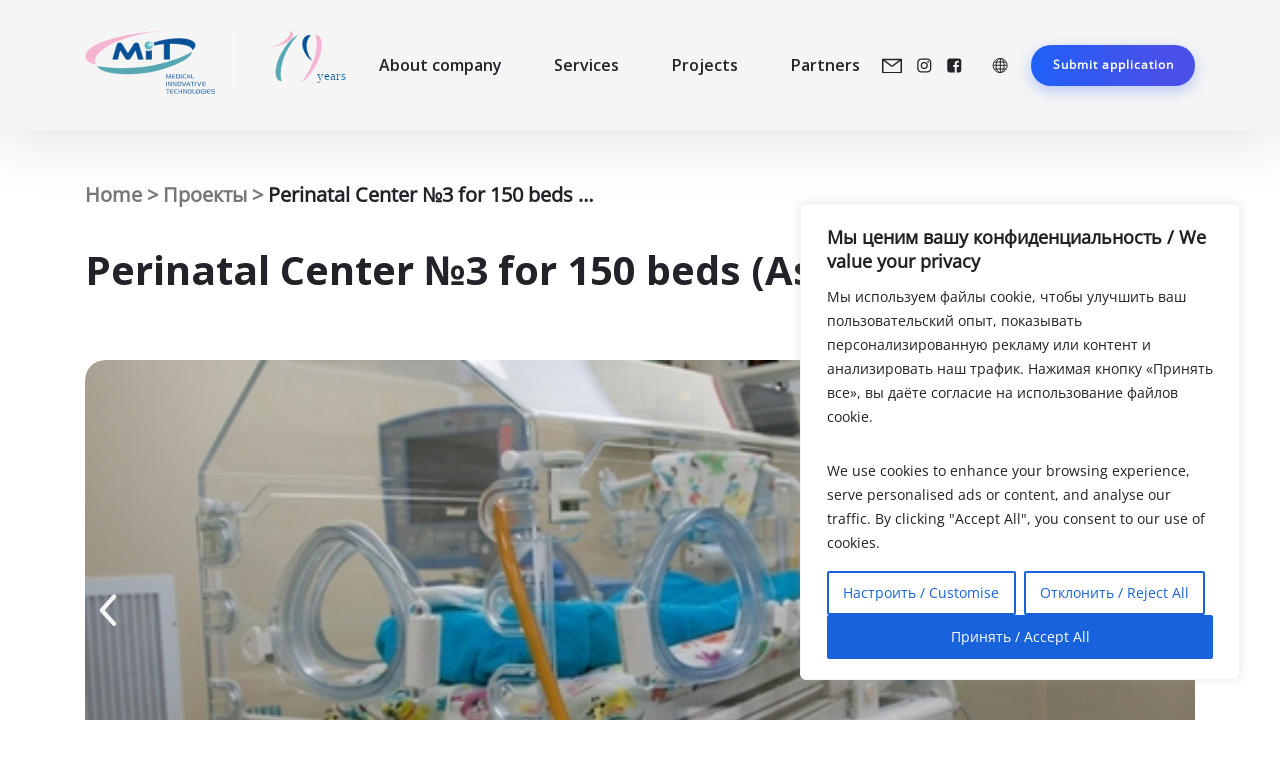

--- FILE ---
content_type: text/html; charset=UTF-8
request_url: https://medico-intech.kz/en/projects/perinatal-center-%E2%84%963-for-150-beds-astana/
body_size: 21625
content:
<!doctype html>

<html lang="en-US">

<head>
	<meta charset="UTF-8">
	<meta name="viewport" content="width=device-width, initial-scale=1">
	<link rel="profile" href="https://gmpg.org/xfn/11">
	<link rel="preconnect" href="https://fonts.googleapis.com">
	<link rel="preconnect" href="https://fonts.gstatic.com" crossorigin>
	<link rel="preconnect" href="https://fonts.googleapis.com">
	<link rel="preconnect" href="https://fonts.gstatic.com" crossorigin>
	<link href="https://fonts.googleapis.com/css2?family=Montserrat:ital,wght@0,100;0,200;0,300;0,400;0,500;0,600;0,700;0,800;0,900;1,100;1,200;1,300;1,400;1,500;1,600;1,700;1,800;1,900&family=Open+Sans:ital,wght@0,300;0,400;0,500;0,600;0,700;0,800;1,300;1,500;1,600;1,700;1,800&display=swap" rel="stylesheet">
	<meta name='robots' content='index, follow, max-image-preview:large, max-snippet:-1, max-video-preview:-1' />
<link rel="alternate" href="https://medico-intech.kz/kz/projects/%e2%84%963-150-t%d3%a9sektik-perinataldy%d2%9b-ortaly%d2%9b-astana-%d2%9b/" hreflang="kz" />
<link rel="alternate" href="https://medico-intech.kz/en/projects/perinatal-center-%e2%84%963-for-150-beds-astana/" hreflang="en" />
<link rel="alternate" href="https://medico-intech.kz/projects/perinatalnyj-czentr-%e2%84%963-na-150-koek-g-nur-sultan/" hreflang="ru" />

	<!-- This site is optimized with the Yoast SEO plugin v24.9 - https://yoast.com/wordpress/plugins/seo/ -->
	<title>Perinatal Center №3 for 150 beds (Astana) - Медицинское оборудование в Алматы Астане и Казахстане</title>
	<link rel="canonical" href="https://medico-intech.kz/en/projects/perinatal-center-№3-for-150-beds-astana/" />
	<meta property="og:locale" content="en_US" />
	<meta property="og:locale:alternate" content="" />
	<meta property="og:locale:alternate" content="ru_RU" />
	<meta property="og:type" content="article" />
	<meta property="og:title" content="Perinatal Center №3 for 150 beds (Astana) - Медицинское оборудование в Алматы Астане и Казахстане" />
	<meta property="og:description" content="Maternity hospital for 150 beds with maternity consulting center for 250 visits per shift. Maternity" />
	<meta property="og:url" content="https://medico-intech.kz/en/projects/perinatal-center-№3-for-150-beds-astana/" />
	<meta property="og:site_name" content="Медицинское оборудование в Алматы Астане и Казахстане" />
	<meta property="article:modified_time" content="2023-02-07T03:45:18+00:00" />
	<meta property="og:image" content="https://medico-intech.kz/wp-content/uploads/2022/09/15404955401_max-1-1.jpg" />
	<meta property="og:image:width" content="500" />
	<meta property="og:image:height" content="350" />
	<meta property="og:image:type" content="image/jpeg" />
	<meta name="twitter:card" content="summary_large_image" />
	<meta name="twitter:label1" content="Est. reading time" />
	<meta name="twitter:data1" content="1 minute" />
	<script type="application/ld+json" class="yoast-schema-graph">{"@context":"https://schema.org","@graph":[{"@type":"WebPage","@id":"https://medico-intech.kz/en/projects/perinatal-center-%e2%84%963-for-150-beds-astana/","url":"https://medico-intech.kz/en/projects/perinatal-center-%e2%84%963-for-150-beds-astana/","name":"Perinatal Center №3 for 150 beds (Astana) - Медицинское оборудование в Алматы Астане и Казахстане","isPartOf":{"@id":"https://medico-intech.kz/en/#website"},"primaryImageOfPage":{"@id":"https://medico-intech.kz/en/projects/perinatal-center-%e2%84%963-for-150-beds-astana/#primaryimage"},"image":{"@id":"https://medico-intech.kz/en/projects/perinatal-center-%e2%84%963-for-150-beds-astana/#primaryimage"},"thumbnailUrl":"https://medico-intech.kz/wp-content/uploads/2022/09/15404955401_max-1-1.jpg","datePublished":"2022-09-05T17:01:54+00:00","dateModified":"2023-02-07T03:45:18+00:00","breadcrumb":{"@id":"https://medico-intech.kz/en/projects/perinatal-center-%e2%84%963-for-150-beds-astana/#breadcrumb"},"inLanguage":"en-US","potentialAction":[{"@type":"ReadAction","target":["https://medico-intech.kz/en/projects/perinatal-center-%e2%84%963-for-150-beds-astana/"]}]},{"@type":"ImageObject","inLanguage":"en-US","@id":"https://medico-intech.kz/en/projects/perinatal-center-%e2%84%963-for-150-beds-astana/#primaryimage","url":"https://medico-intech.kz/wp-content/uploads/2022/09/15404955401_max-1-1.jpg","contentUrl":"https://medico-intech.kz/wp-content/uploads/2022/09/15404955401_max-1-1.jpg","width":500,"height":350},{"@type":"BreadcrumbList","@id":"https://medico-intech.kz/en/projects/perinatal-center-%e2%84%963-for-150-beds-astana/#breadcrumb","itemListElement":[{"@type":"ListItem","position":1,"name":"Home","item":"https://medico-intech.kz/en/"},{"@type":"ListItem","position":2,"name":"Проекты","item":"https://medico-intech.kz/en/projects/"},{"@type":"ListItem","position":3,"name":"Perinatal Center №3 for 150 beds (Astana)"}]},{"@type":"WebSite","@id":"https://medico-intech.kz/en/#website","url":"https://medico-intech.kz/en/","name":"Медицинское оборудование в Алматы Астане и Казахстане","description":"","potentialAction":[{"@type":"SearchAction","target":{"@type":"EntryPoint","urlTemplate":"https://medico-intech.kz/en/?s={search_term_string}"},"query-input":{"@type":"PropertyValueSpecification","valueRequired":true,"valueName":"search_term_string"}}],"inLanguage":"en-US"}]}</script>
	<!-- / Yoast SEO plugin. -->


<link rel='dns-prefetch' href='//ajax.googleapis.com' />
<link rel='dns-prefetch' href='//cdn.jsdelivr.net' />
<link rel="alternate" type="application/rss+xml" title="Медицинское оборудование  в Алматы Астане и Казахстане &raquo; Feed" href="https://medico-intech.kz/en/feed/" />
<link rel="alternate" type="application/rss+xml" title="Медицинское оборудование  в Алматы Астане и Казахстане &raquo; Comments Feed" href="https://medico-intech.kz/en/comments/feed/" />
<link rel="alternate" title="oEmbed (JSON)" type="application/json+oembed" href="https://medico-intech.kz/wp-json/oembed/1.0/embed?url=https%3A%2F%2Fmedico-intech.kz%2Fen%2Fprojects%2Fperinatal-center-%25e2%2584%25963-for-150-beds-astana%2F" />
<link rel="alternate" title="oEmbed (XML)" type="text/xml+oembed" href="https://medico-intech.kz/wp-json/oembed/1.0/embed?url=https%3A%2F%2Fmedico-intech.kz%2Fen%2Fprojects%2Fperinatal-center-%25e2%2584%25963-for-150-beds-astana%2F&#038;format=xml" />
<style id='wp-img-auto-sizes-contain-inline-css'>
img:is([sizes=auto i],[sizes^="auto," i]){contain-intrinsic-size:3000px 1500px}
/*# sourceURL=wp-img-auto-sizes-contain-inline-css */
</style>
<style id='wp-emoji-styles-inline-css'>

	img.wp-smiley, img.emoji {
		display: inline !important;
		border: none !important;
		box-shadow: none !important;
		height: 1em !important;
		width: 1em !important;
		margin: 0 0.07em !important;
		vertical-align: -0.1em !important;
		background: none !important;
		padding: 0 !important;
	}
/*# sourceURL=wp-emoji-styles-inline-css */
</style>
<style id='wp-block-library-inline-css'>
:root{--wp-block-synced-color:#7a00df;--wp-block-synced-color--rgb:122,0,223;--wp-bound-block-color:var(--wp-block-synced-color);--wp-editor-canvas-background:#ddd;--wp-admin-theme-color:#007cba;--wp-admin-theme-color--rgb:0,124,186;--wp-admin-theme-color-darker-10:#006ba1;--wp-admin-theme-color-darker-10--rgb:0,107,160.5;--wp-admin-theme-color-darker-20:#005a87;--wp-admin-theme-color-darker-20--rgb:0,90,135;--wp-admin-border-width-focus:2px}@media (min-resolution:192dpi){:root{--wp-admin-border-width-focus:1.5px}}.wp-element-button{cursor:pointer}:root .has-very-light-gray-background-color{background-color:#eee}:root .has-very-dark-gray-background-color{background-color:#313131}:root .has-very-light-gray-color{color:#eee}:root .has-very-dark-gray-color{color:#313131}:root .has-vivid-green-cyan-to-vivid-cyan-blue-gradient-background{background:linear-gradient(135deg,#00d084,#0693e3)}:root .has-purple-crush-gradient-background{background:linear-gradient(135deg,#34e2e4,#4721fb 50%,#ab1dfe)}:root .has-hazy-dawn-gradient-background{background:linear-gradient(135deg,#faaca8,#dad0ec)}:root .has-subdued-olive-gradient-background{background:linear-gradient(135deg,#fafae1,#67a671)}:root .has-atomic-cream-gradient-background{background:linear-gradient(135deg,#fdd79a,#004a59)}:root .has-nightshade-gradient-background{background:linear-gradient(135deg,#330968,#31cdcf)}:root .has-midnight-gradient-background{background:linear-gradient(135deg,#020381,#2874fc)}:root{--wp--preset--font-size--normal:16px;--wp--preset--font-size--huge:42px}.has-regular-font-size{font-size:1em}.has-larger-font-size{font-size:2.625em}.has-normal-font-size{font-size:var(--wp--preset--font-size--normal)}.has-huge-font-size{font-size:var(--wp--preset--font-size--huge)}.has-text-align-center{text-align:center}.has-text-align-left{text-align:left}.has-text-align-right{text-align:right}.has-fit-text{white-space:nowrap!important}#end-resizable-editor-section{display:none}.aligncenter{clear:both}.items-justified-left{justify-content:flex-start}.items-justified-center{justify-content:center}.items-justified-right{justify-content:flex-end}.items-justified-space-between{justify-content:space-between}.screen-reader-text{border:0;clip-path:inset(50%);height:1px;margin:-1px;overflow:hidden;padding:0;position:absolute;width:1px;word-wrap:normal!important}.screen-reader-text:focus{background-color:#ddd;clip-path:none;color:#444;display:block;font-size:1em;height:auto;left:5px;line-height:normal;padding:15px 23px 14px;text-decoration:none;top:5px;width:auto;z-index:100000}html :where(.has-border-color){border-style:solid}html :where([style*=border-top-color]){border-top-style:solid}html :where([style*=border-right-color]){border-right-style:solid}html :where([style*=border-bottom-color]){border-bottom-style:solid}html :where([style*=border-left-color]){border-left-style:solid}html :where([style*=border-width]){border-style:solid}html :where([style*=border-top-width]){border-top-style:solid}html :where([style*=border-right-width]){border-right-style:solid}html :where([style*=border-bottom-width]){border-bottom-style:solid}html :where([style*=border-left-width]){border-left-style:solid}html :where(img[class*=wp-image-]){height:auto;max-width:100%}:where(figure){margin:0 0 1em}html :where(.is-position-sticky){--wp-admin--admin-bar--position-offset:var(--wp-admin--admin-bar--height,0px)}@media screen and (max-width:600px){html :where(.is-position-sticky){--wp-admin--admin-bar--position-offset:0px}}

/*# sourceURL=wp-block-library-inline-css */
</style><style id='global-styles-inline-css'>
:root{--wp--preset--aspect-ratio--square: 1;--wp--preset--aspect-ratio--4-3: 4/3;--wp--preset--aspect-ratio--3-4: 3/4;--wp--preset--aspect-ratio--3-2: 3/2;--wp--preset--aspect-ratio--2-3: 2/3;--wp--preset--aspect-ratio--16-9: 16/9;--wp--preset--aspect-ratio--9-16: 9/16;--wp--preset--color--black: #000000;--wp--preset--color--cyan-bluish-gray: #abb8c3;--wp--preset--color--white: #ffffff;--wp--preset--color--pale-pink: #f78da7;--wp--preset--color--vivid-red: #cf2e2e;--wp--preset--color--luminous-vivid-orange: #ff6900;--wp--preset--color--luminous-vivid-amber: #fcb900;--wp--preset--color--light-green-cyan: #7bdcb5;--wp--preset--color--vivid-green-cyan: #00d084;--wp--preset--color--pale-cyan-blue: #8ed1fc;--wp--preset--color--vivid-cyan-blue: #0693e3;--wp--preset--color--vivid-purple: #9b51e0;--wp--preset--gradient--vivid-cyan-blue-to-vivid-purple: linear-gradient(135deg,rgb(6,147,227) 0%,rgb(155,81,224) 100%);--wp--preset--gradient--light-green-cyan-to-vivid-green-cyan: linear-gradient(135deg,rgb(122,220,180) 0%,rgb(0,208,130) 100%);--wp--preset--gradient--luminous-vivid-amber-to-luminous-vivid-orange: linear-gradient(135deg,rgb(252,185,0) 0%,rgb(255,105,0) 100%);--wp--preset--gradient--luminous-vivid-orange-to-vivid-red: linear-gradient(135deg,rgb(255,105,0) 0%,rgb(207,46,46) 100%);--wp--preset--gradient--very-light-gray-to-cyan-bluish-gray: linear-gradient(135deg,rgb(238,238,238) 0%,rgb(169,184,195) 100%);--wp--preset--gradient--cool-to-warm-spectrum: linear-gradient(135deg,rgb(74,234,220) 0%,rgb(151,120,209) 20%,rgb(207,42,186) 40%,rgb(238,44,130) 60%,rgb(251,105,98) 80%,rgb(254,248,76) 100%);--wp--preset--gradient--blush-light-purple: linear-gradient(135deg,rgb(255,206,236) 0%,rgb(152,150,240) 100%);--wp--preset--gradient--blush-bordeaux: linear-gradient(135deg,rgb(254,205,165) 0%,rgb(254,45,45) 50%,rgb(107,0,62) 100%);--wp--preset--gradient--luminous-dusk: linear-gradient(135deg,rgb(255,203,112) 0%,rgb(199,81,192) 50%,rgb(65,88,208) 100%);--wp--preset--gradient--pale-ocean: linear-gradient(135deg,rgb(255,245,203) 0%,rgb(182,227,212) 50%,rgb(51,167,181) 100%);--wp--preset--gradient--electric-grass: linear-gradient(135deg,rgb(202,248,128) 0%,rgb(113,206,126) 100%);--wp--preset--gradient--midnight: linear-gradient(135deg,rgb(2,3,129) 0%,rgb(40,116,252) 100%);--wp--preset--font-size--small: 13px;--wp--preset--font-size--medium: 20px;--wp--preset--font-size--large: 36px;--wp--preset--font-size--x-large: 42px;--wp--preset--spacing--20: 0.44rem;--wp--preset--spacing--30: 0.67rem;--wp--preset--spacing--40: 1rem;--wp--preset--spacing--50: 1.5rem;--wp--preset--spacing--60: 2.25rem;--wp--preset--spacing--70: 3.38rem;--wp--preset--spacing--80: 5.06rem;--wp--preset--shadow--natural: 6px 6px 9px rgba(0, 0, 0, 0.2);--wp--preset--shadow--deep: 12px 12px 50px rgba(0, 0, 0, 0.4);--wp--preset--shadow--sharp: 6px 6px 0px rgba(0, 0, 0, 0.2);--wp--preset--shadow--outlined: 6px 6px 0px -3px rgb(255, 255, 255), 6px 6px rgb(0, 0, 0);--wp--preset--shadow--crisp: 6px 6px 0px rgb(0, 0, 0);}:where(.is-layout-flex){gap: 0.5em;}:where(.is-layout-grid){gap: 0.5em;}body .is-layout-flex{display: flex;}.is-layout-flex{flex-wrap: wrap;align-items: center;}.is-layout-flex > :is(*, div){margin: 0;}body .is-layout-grid{display: grid;}.is-layout-grid > :is(*, div){margin: 0;}:where(.wp-block-columns.is-layout-flex){gap: 2em;}:where(.wp-block-columns.is-layout-grid){gap: 2em;}:where(.wp-block-post-template.is-layout-flex){gap: 1.25em;}:where(.wp-block-post-template.is-layout-grid){gap: 1.25em;}.has-black-color{color: var(--wp--preset--color--black) !important;}.has-cyan-bluish-gray-color{color: var(--wp--preset--color--cyan-bluish-gray) !important;}.has-white-color{color: var(--wp--preset--color--white) !important;}.has-pale-pink-color{color: var(--wp--preset--color--pale-pink) !important;}.has-vivid-red-color{color: var(--wp--preset--color--vivid-red) !important;}.has-luminous-vivid-orange-color{color: var(--wp--preset--color--luminous-vivid-orange) !important;}.has-luminous-vivid-amber-color{color: var(--wp--preset--color--luminous-vivid-amber) !important;}.has-light-green-cyan-color{color: var(--wp--preset--color--light-green-cyan) !important;}.has-vivid-green-cyan-color{color: var(--wp--preset--color--vivid-green-cyan) !important;}.has-pale-cyan-blue-color{color: var(--wp--preset--color--pale-cyan-blue) !important;}.has-vivid-cyan-blue-color{color: var(--wp--preset--color--vivid-cyan-blue) !important;}.has-vivid-purple-color{color: var(--wp--preset--color--vivid-purple) !important;}.has-black-background-color{background-color: var(--wp--preset--color--black) !important;}.has-cyan-bluish-gray-background-color{background-color: var(--wp--preset--color--cyan-bluish-gray) !important;}.has-white-background-color{background-color: var(--wp--preset--color--white) !important;}.has-pale-pink-background-color{background-color: var(--wp--preset--color--pale-pink) !important;}.has-vivid-red-background-color{background-color: var(--wp--preset--color--vivid-red) !important;}.has-luminous-vivid-orange-background-color{background-color: var(--wp--preset--color--luminous-vivid-orange) !important;}.has-luminous-vivid-amber-background-color{background-color: var(--wp--preset--color--luminous-vivid-amber) !important;}.has-light-green-cyan-background-color{background-color: var(--wp--preset--color--light-green-cyan) !important;}.has-vivid-green-cyan-background-color{background-color: var(--wp--preset--color--vivid-green-cyan) !important;}.has-pale-cyan-blue-background-color{background-color: var(--wp--preset--color--pale-cyan-blue) !important;}.has-vivid-cyan-blue-background-color{background-color: var(--wp--preset--color--vivid-cyan-blue) !important;}.has-vivid-purple-background-color{background-color: var(--wp--preset--color--vivid-purple) !important;}.has-black-border-color{border-color: var(--wp--preset--color--black) !important;}.has-cyan-bluish-gray-border-color{border-color: var(--wp--preset--color--cyan-bluish-gray) !important;}.has-white-border-color{border-color: var(--wp--preset--color--white) !important;}.has-pale-pink-border-color{border-color: var(--wp--preset--color--pale-pink) !important;}.has-vivid-red-border-color{border-color: var(--wp--preset--color--vivid-red) !important;}.has-luminous-vivid-orange-border-color{border-color: var(--wp--preset--color--luminous-vivid-orange) !important;}.has-luminous-vivid-amber-border-color{border-color: var(--wp--preset--color--luminous-vivid-amber) !important;}.has-light-green-cyan-border-color{border-color: var(--wp--preset--color--light-green-cyan) !important;}.has-vivid-green-cyan-border-color{border-color: var(--wp--preset--color--vivid-green-cyan) !important;}.has-pale-cyan-blue-border-color{border-color: var(--wp--preset--color--pale-cyan-blue) !important;}.has-vivid-cyan-blue-border-color{border-color: var(--wp--preset--color--vivid-cyan-blue) !important;}.has-vivid-purple-border-color{border-color: var(--wp--preset--color--vivid-purple) !important;}.has-vivid-cyan-blue-to-vivid-purple-gradient-background{background: var(--wp--preset--gradient--vivid-cyan-blue-to-vivid-purple) !important;}.has-light-green-cyan-to-vivid-green-cyan-gradient-background{background: var(--wp--preset--gradient--light-green-cyan-to-vivid-green-cyan) !important;}.has-luminous-vivid-amber-to-luminous-vivid-orange-gradient-background{background: var(--wp--preset--gradient--luminous-vivid-amber-to-luminous-vivid-orange) !important;}.has-luminous-vivid-orange-to-vivid-red-gradient-background{background: var(--wp--preset--gradient--luminous-vivid-orange-to-vivid-red) !important;}.has-very-light-gray-to-cyan-bluish-gray-gradient-background{background: var(--wp--preset--gradient--very-light-gray-to-cyan-bluish-gray) !important;}.has-cool-to-warm-spectrum-gradient-background{background: var(--wp--preset--gradient--cool-to-warm-spectrum) !important;}.has-blush-light-purple-gradient-background{background: var(--wp--preset--gradient--blush-light-purple) !important;}.has-blush-bordeaux-gradient-background{background: var(--wp--preset--gradient--blush-bordeaux) !important;}.has-luminous-dusk-gradient-background{background: var(--wp--preset--gradient--luminous-dusk) !important;}.has-pale-ocean-gradient-background{background: var(--wp--preset--gradient--pale-ocean) !important;}.has-electric-grass-gradient-background{background: var(--wp--preset--gradient--electric-grass) !important;}.has-midnight-gradient-background{background: var(--wp--preset--gradient--midnight) !important;}.has-small-font-size{font-size: var(--wp--preset--font-size--small) !important;}.has-medium-font-size{font-size: var(--wp--preset--font-size--medium) !important;}.has-large-font-size{font-size: var(--wp--preset--font-size--large) !important;}.has-x-large-font-size{font-size: var(--wp--preset--font-size--x-large) !important;}
/*# sourceURL=global-styles-inline-css */
</style>

<style id='classic-theme-styles-inline-css'>
/*! This file is auto-generated */
.wp-block-button__link{color:#fff;background-color:#32373c;border-radius:9999px;box-shadow:none;text-decoration:none;padding:calc(.667em + 2px) calc(1.333em + 2px);font-size:1.125em}.wp-block-file__button{background:#32373c;color:#fff;text-decoration:none}
/*# sourceURL=/wp-includes/css/classic-themes.min.css */
</style>
<link rel='stylesheet' id='contact-form-7-css' href='https://medico-intech.kz/wp-content/plugins/contact-form-7/includes/css/styles.css?ver=6.0.6' media='all' />
<link rel='stylesheet' id='medico-style-css' href='https://medico-intech.kz/wp-content/themes/medico/style.css?ver=2.1' media='all' />
<link rel='stylesheet' id='font-css' href='https://medico-intech.kz/wp-content/themes/medico/assets/css/fonts.css?ver=6.9' media='all' />
<link rel='stylesheet' id='fancybox_css-css' href='https://cdn.jsdelivr.net/npm/@fancyapps/ui@4.0/dist/fancybox.css?ver=6.9' media='all' />
<link rel='stylesheet' id='swiper-css' href='https://cdn.jsdelivr.net/npm/swiper@11/swiper-bundle.min.css?ver=6.9' media='all' />
<link rel='stylesheet' id='style-css' href='https://medico-intech.kz/wp-content/themes/medico/assets/css/style.css?ver=6.9' media='all' />
<link rel='stylesheet' id='animate-css' href='https://medico-intech.kz/wp-content/themes/medico/assets/css/animate.css?ver=6.9' media='all' />
<script id="cookie-law-info-js-extra">
var _ckyConfig = {"_ipData":[],"_assetsURL":"https://medico-intech.kz/wp-content/plugins/cookie-law-info/lite/frontend/images/","_publicURL":"https://medico-intech.kz","_expiry":"365","_categories":[{"name":"\u041d\u0435\u043e\u0431\u0445\u043e\u0434\u0438\u043c\u044b\u0435 / Necessary","slug":"necessary","isNecessary":true,"ccpaDoNotSell":true,"cookies":[],"active":true,"defaultConsent":{"gdpr":true,"ccpa":true}},{"name":"\u0424\u0443\u043d\u043a\u0446\u0438\u043e\u043d\u0430\u043b\u044c\u043d\u044b\u0435 / Functional","slug":"functional","isNecessary":false,"ccpaDoNotSell":true,"cookies":[],"active":true,"defaultConsent":{"gdpr":false,"ccpa":false}},{"name":"\u0410\u043d\u0430\u043b\u0438\u0442\u0438\u0447\u0435\u0441\u043a\u0438\u0435 / Analytics","slug":"analytics","isNecessary":false,"ccpaDoNotSell":true,"cookies":[],"active":true,"defaultConsent":{"gdpr":false,"ccpa":false}},{"name":"\u041f\u0440\u043e\u0438\u0437\u0432\u043e\u0434\u0438\u0442\u0435\u043b\u044c\u043d\u044b\u0435 / Performance","slug":"performance","isNecessary":false,"ccpaDoNotSell":true,"cookies":[],"active":true,"defaultConsent":{"gdpr":false,"ccpa":false}},{"name":"\u0420\u0435\u043a\u043b\u0430\u043c\u043d\u044b\u0435 / Advertisement","slug":"advertisement","isNecessary":false,"ccpaDoNotSell":true,"cookies":[],"active":true,"defaultConsent":{"gdpr":false,"ccpa":false}}],"_activeLaw":"gdpr","_rootDomain":"","_block":"1","_showBanner":"1","_bannerConfig":{"settings":{"type":"box","preferenceCenterType":"popup","position":"bottom-right","applicableLaw":"gdpr"},"behaviours":{"reloadBannerOnAccept":false,"loadAnalyticsByDefault":false,"animations":{"onLoad":"animate","onHide":"sticky"}},"config":{"revisitConsent":{"status":true,"tag":"revisit-consent","position":"bottom-left","meta":{"url":"#"},"styles":{"background-color":"#0056A7"},"elements":{"title":{"type":"text","tag":"revisit-consent-title","status":true,"styles":{"color":"#0056a7"}}}},"preferenceCenter":{"toggle":{"status":true,"tag":"detail-category-toggle","type":"toggle","states":{"active":{"styles":{"background-color":"#1863DC"}},"inactive":{"styles":{"background-color":"#D0D5D2"}}}}},"categoryPreview":{"status":false,"toggle":{"status":true,"tag":"detail-category-preview-toggle","type":"toggle","states":{"active":{"styles":{"background-color":"#1863DC"}},"inactive":{"styles":{"background-color":"#D0D5D2"}}}}},"videoPlaceholder":{"status":true,"styles":{"background-color":"#000000","border-color":"#000000","color":"#ffffff"}},"readMore":{"status":false,"tag":"readmore-button","type":"link","meta":{"noFollow":true,"newTab":true},"styles":{"color":"#1863DC","background-color":"transparent","border-color":"transparent"}},"showMore":{"status":true,"tag":"show-desc-button","type":"button","styles":{"color":"#1863DC"}},"showLess":{"status":true,"tag":"hide-desc-button","type":"button","styles":{"color":"#1863DC"}},"alwaysActive":{"status":true,"tag":"always-active","styles":{"color":"#008000"}},"manualLinks":{"status":true,"tag":"manual-links","type":"link","styles":{"color":"#1863DC"}},"auditTable":{"status":true},"optOption":{"status":true,"toggle":{"status":true,"tag":"optout-option-toggle","type":"toggle","states":{"active":{"styles":{"background-color":"#1863dc"}},"inactive":{"styles":{"background-color":"#FFFFFF"}}}}}}},"_version":"3.3.9.1","_logConsent":"1","_tags":[{"tag":"accept-button","styles":{"color":"#FFFFFF","background-color":"#1863DC","border-color":"#1863DC"}},{"tag":"reject-button","styles":{"color":"#1863DC","background-color":"transparent","border-color":"#1863DC"}},{"tag":"settings-button","styles":{"color":"#1863DC","background-color":"transparent","border-color":"#1863DC"}},{"tag":"readmore-button","styles":{"color":"#1863DC","background-color":"transparent","border-color":"transparent"}},{"tag":"donotsell-button","styles":{"color":"#1863DC","background-color":"transparent","border-color":"transparent"}},{"tag":"show-desc-button","styles":{"color":"#1863DC"}},{"tag":"hide-desc-button","styles":{"color":"#1863DC"}},{"tag":"cky-always-active","styles":[]},{"tag":"cky-link","styles":[]},{"tag":"accept-button","styles":{"color":"#FFFFFF","background-color":"#1863DC","border-color":"#1863DC"}},{"tag":"revisit-consent","styles":{"background-color":"#0056A7"}}],"_shortCodes":[{"key":"cky_readmore","content":"\u003Ca href=\"#\" class=\"cky-policy\" aria-label=\"\u041f\u043e\u043b\u0438\u0442\u0438\u043a\u0430 \u0438\u0441\u043f\u043e\u043b\u044c\u0437\u043e\u0432\u0430\u043d\u0438\u044f \u0444\u0430\u0439\u043b\u043e\u0432 cookie/Cookie Policy\" target=\"_blank\" rel=\"noopener\" data-cky-tag=\"readmore-button\"\u003E\u041f\u043e\u043b\u0438\u0442\u0438\u043a\u0430 \u0438\u0441\u043f\u043e\u043b\u044c\u0437\u043e\u0432\u0430\u043d\u0438\u044f \u0444\u0430\u0439\u043b\u043e\u0432 cookie/Cookie Policy\u003C/a\u003E","tag":"readmore-button","status":false,"attributes":{"rel":"nofollow","target":"_blank"}},{"key":"cky_show_desc","content":"\u003Cbutton class=\"cky-show-desc-btn\" data-cky-tag=\"show-desc-button\" aria-label=\"\u041f\u043e\u043a\u0430\u0437\u0430\u0442\u044c \u0431\u043e\u043b\u044c\u0448\u0435/Show more\"\u003E\u041f\u043e\u043a\u0430\u0437\u0430\u0442\u044c \u0431\u043e\u043b\u044c\u0448\u0435/Show more\u003C/button\u003E","tag":"show-desc-button","status":true,"attributes":[]},{"key":"cky_hide_desc","content":"\u003Cbutton class=\"cky-show-desc-btn\" data-cky-tag=\"hide-desc-button\" aria-label=\"\u041f\u043e\u043a\u0430\u0437\u0430\u0442\u044c \u043c\u0435\u043d\u044c\u0448\u0435/Show less\"\u003E\u041f\u043e\u043a\u0430\u0437\u0430\u0442\u044c \u043c\u0435\u043d\u044c\u0448\u0435/Show less\u003C/button\u003E","tag":"hide-desc-button","status":true,"attributes":[]},{"key":"cky_optout_show_desc","content":"[cky_optout_show_desc]","tag":"optout-show-desc-button","status":true,"attributes":[]},{"key":"cky_optout_hide_desc","content":"[cky_optout_hide_desc]","tag":"optout-hide-desc-button","status":true,"attributes":[]},{"key":"cky_category_toggle_label","content":"[cky_{{status}}_category_label] [cky_preference_{{category_slug}}_title]","tag":"","status":true,"attributes":[]},{"key":"cky_enable_category_label","content":"Enable","tag":"","status":true,"attributes":[]},{"key":"cky_disable_category_label","content":"Disable","tag":"","status":true,"attributes":[]},{"key":"cky_video_placeholder","content":"\u003Cdiv class=\"video-placeholder-normal\" data-cky-tag=\"video-placeholder\" id=\"[UNIQUEID]\"\u003E\u003Cp class=\"video-placeholder-text-normal\" data-cky-tag=\"placeholder-title\"\u003E\u041f\u043e\u0436\u0430\u043b\u0443\u0439\u0441\u0442\u0430, \u043f\u0440\u0438\u043c\u0438\u0442\u0435 \u0444\u0430\u0439\u043b\u044b cookie, \u0447\u0442\u043e\u0431\u044b \u043f\u043e\u043b\u0443\u0447\u0438\u0442\u044c \u0434\u043e\u0441\u0442\u0443\u043f \u043a \u044d\u0442\u043e\u043c\u0443 \u043a\u043e\u043d\u0442\u0435\u043d\u0442\u0443 / Please accept cookies to access this content\u003C/p\u003E\u003C/div\u003E","tag":"","status":true,"attributes":[]},{"key":"cky_enable_optout_label","content":"Enable","tag":"","status":true,"attributes":[]},{"key":"cky_disable_optout_label","content":"Disable","tag":"","status":true,"attributes":[]},{"key":"cky_optout_toggle_label","content":"[cky_{{status}}_optout_label] [cky_optout_option_title]","tag":"","status":true,"attributes":[]},{"key":"cky_optout_option_title","content":"Do Not Sell or Share My Personal Information","tag":"","status":true,"attributes":[]},{"key":"cky_optout_close_label","content":"Close","tag":"","status":true,"attributes":[]},{"key":"cky_preference_close_label","content":"Close","tag":"","status":true,"attributes":[]}],"_rtl":"","_language":"en","_providersToBlock":[]};
var _ckyStyles = {"css":".cky-overlay{background: #000000; opacity: 0.4; position: fixed; top: 0; left: 0; width: 100%; height: 100%; z-index: 99999999;}.cky-hide{display: none;}.cky-btn-revisit-wrapper{display: flex; align-items: center; justify-content: center; background: #0056a7; width: 45px; height: 45px; border-radius: 50%; position: fixed; z-index: 999999; cursor: pointer;}.cky-revisit-bottom-left{bottom: 15px; left: 15px;}.cky-revisit-bottom-right{bottom: 15px; right: 15px;}.cky-btn-revisit-wrapper .cky-btn-revisit{display: flex; align-items: center; justify-content: center; background: none; border: none; cursor: pointer; position: relative; margin: 0; padding: 0;}.cky-btn-revisit-wrapper .cky-btn-revisit img{max-width: fit-content; margin: 0; height: 30px; width: 30px;}.cky-revisit-bottom-left:hover::before{content: attr(data-tooltip); position: absolute; background: #4e4b66; color: #ffffff; left: calc(100% + 7px); font-size: 12px; line-height: 16px; width: max-content; padding: 4px 8px; border-radius: 4px;}.cky-revisit-bottom-left:hover::after{position: absolute; content: \"\"; border: 5px solid transparent; left: calc(100% + 2px); border-left-width: 0; border-right-color: #4e4b66;}.cky-revisit-bottom-right:hover::before{content: attr(data-tooltip); position: absolute; background: #4e4b66; color: #ffffff; right: calc(100% + 7px); font-size: 12px; line-height: 16px; width: max-content; padding: 4px 8px; border-radius: 4px;}.cky-revisit-bottom-right:hover::after{position: absolute; content: \"\"; border: 5px solid transparent; right: calc(100% + 2px); border-right-width: 0; border-left-color: #4e4b66;}.cky-revisit-hide{display: none;}.cky-consent-container{position: fixed; width: 440px; box-sizing: border-box; z-index: 9999999; border-radius: 6px;}.cky-consent-container .cky-consent-bar{background: #ffffff; border: 1px solid; padding: 20px 26px; box-shadow: 0 -1px 10px 0 #acabab4d; border-radius: 6px;}.cky-box-bottom-left{bottom: 40px; left: 40px;}.cky-box-bottom-right{bottom: 40px; right: 40px;}.cky-box-top-left{top: 40px; left: 40px;}.cky-box-top-right{top: 40px; right: 40px;}.cky-custom-brand-logo-wrapper .cky-custom-brand-logo{width: 100px; height: auto; margin: 0 0 12px 0;}.cky-notice .cky-title{color: #212121; font-weight: 700; font-size: 18px; line-height: 24px; margin: 0 0 12px 0;}.cky-notice-des *,.cky-preference-content-wrapper *,.cky-accordion-header-des *,.cky-gpc-wrapper .cky-gpc-desc *{font-size: 14px;}.cky-notice-des{color: #212121; font-size: 14px; line-height: 24px; font-weight: 400;}.cky-notice-des img{height: 25px; width: 25px;}.cky-consent-bar .cky-notice-des p,.cky-gpc-wrapper .cky-gpc-desc p,.cky-preference-body-wrapper .cky-preference-content-wrapper p,.cky-accordion-header-wrapper .cky-accordion-header-des p,.cky-cookie-des-table li div:last-child p{color: inherit; margin-top: 0; overflow-wrap: break-word;}.cky-notice-des P:last-child,.cky-preference-content-wrapper p:last-child,.cky-cookie-des-table li div:last-child p:last-child,.cky-gpc-wrapper .cky-gpc-desc p:last-child{margin-bottom: 0;}.cky-notice-des a.cky-policy,.cky-notice-des button.cky-policy{font-size: 14px; color: #1863dc; white-space: nowrap; cursor: pointer; background: transparent; border: 1px solid; text-decoration: underline;}.cky-notice-des button.cky-policy{padding: 0;}.cky-notice-des a.cky-policy:focus-visible,.cky-notice-des button.cky-policy:focus-visible,.cky-preference-content-wrapper .cky-show-desc-btn:focus-visible,.cky-accordion-header .cky-accordion-btn:focus-visible,.cky-preference-header .cky-btn-close:focus-visible,.cky-switch input[type=\"checkbox\"]:focus-visible,.cky-footer-wrapper a:focus-visible,.cky-btn:focus-visible{outline: 2px solid #1863dc; outline-offset: 2px;}.cky-btn:focus:not(:focus-visible),.cky-accordion-header .cky-accordion-btn:focus:not(:focus-visible),.cky-preference-content-wrapper .cky-show-desc-btn:focus:not(:focus-visible),.cky-btn-revisit-wrapper .cky-btn-revisit:focus:not(:focus-visible),.cky-preference-header .cky-btn-close:focus:not(:focus-visible),.cky-consent-bar .cky-banner-btn-close:focus:not(:focus-visible){outline: 0;}button.cky-show-desc-btn:not(:hover):not(:active){color: #1863dc; background: transparent;}button.cky-accordion-btn:not(:hover):not(:active),button.cky-banner-btn-close:not(:hover):not(:active),button.cky-btn-revisit:not(:hover):not(:active),button.cky-btn-close:not(:hover):not(:active){background: transparent;}.cky-consent-bar button:hover,.cky-modal.cky-modal-open button:hover,.cky-consent-bar button:focus,.cky-modal.cky-modal-open button:focus{text-decoration: none;}.cky-notice-btn-wrapper{display: flex; justify-content: flex-start; align-items: center; flex-wrap: wrap; margin-top: 16px;}.cky-notice-btn-wrapper .cky-btn{text-shadow: none; box-shadow: none;}.cky-btn{flex: auto; max-width: 100%; font-size: 14px; font-family: inherit; line-height: 24px; padding: 8px; font-weight: 500; margin: 0 8px 0 0; border-radius: 2px; cursor: pointer; text-align: center; text-transform: none; min-height: 0;}.cky-btn:hover{opacity: 0.8;}.cky-btn-customize{color: #1863dc; background: transparent; border: 2px solid #1863dc;}.cky-btn-reject{color: #1863dc; background: transparent; border: 2px solid #1863dc;}.cky-btn-accept{background: #1863dc; color: #ffffff; border: 2px solid #1863dc;}.cky-btn:last-child{margin-right: 0;}@media (max-width: 576px){.cky-box-bottom-left{bottom: 0; left: 0;}.cky-box-bottom-right{bottom: 0; right: 0;}.cky-box-top-left{top: 0; left: 0;}.cky-box-top-right{top: 0; right: 0;}}@media (max-width: 440px){.cky-box-bottom-left, .cky-box-bottom-right, .cky-box-top-left, .cky-box-top-right{width: 100%; max-width: 100%;}.cky-consent-container .cky-consent-bar{padding: 20px 0;}.cky-custom-brand-logo-wrapper, .cky-notice .cky-title, .cky-notice-des, .cky-notice-btn-wrapper{padding: 0 24px;}.cky-notice-des{max-height: 40vh; overflow-y: scroll;}.cky-notice-btn-wrapper{flex-direction: column; margin-top: 0;}.cky-btn{width: 100%; margin: 10px 0 0 0;}.cky-notice-btn-wrapper .cky-btn-customize{order: 2;}.cky-notice-btn-wrapper .cky-btn-reject{order: 3;}.cky-notice-btn-wrapper .cky-btn-accept{order: 1; margin-top: 16px;}}@media (max-width: 352px){.cky-notice .cky-title{font-size: 16px;}.cky-notice-des *{font-size: 12px;}.cky-notice-des, .cky-btn{font-size: 12px;}}.cky-modal.cky-modal-open{display: flex; visibility: visible; -webkit-transform: translate(-50%, -50%); -moz-transform: translate(-50%, -50%); -ms-transform: translate(-50%, -50%); -o-transform: translate(-50%, -50%); transform: translate(-50%, -50%); top: 50%; left: 50%; transition: all 1s ease;}.cky-modal{box-shadow: 0 32px 68px rgba(0, 0, 0, 0.3); margin: 0 auto; position: fixed; max-width: 100%; background: #ffffff; top: 50%; box-sizing: border-box; border-radius: 6px; z-index: 999999999; color: #212121; -webkit-transform: translate(-50%, 100%); -moz-transform: translate(-50%, 100%); -ms-transform: translate(-50%, 100%); -o-transform: translate(-50%, 100%); transform: translate(-50%, 100%); visibility: hidden; transition: all 0s ease;}.cky-preference-center{max-height: 79vh; overflow: hidden; width: 845px; overflow: hidden; flex: 1 1 0; display: flex; flex-direction: column; border-radius: 6px;}.cky-preference-header{display: flex; align-items: center; justify-content: space-between; padding: 22px 24px; border-bottom: 1px solid;}.cky-preference-header .cky-preference-title{font-size: 18px; font-weight: 700; line-height: 24px;}.cky-preference-header .cky-btn-close{margin: 0; cursor: pointer; vertical-align: middle; padding: 0; background: none; border: none; width: 24px; height: 24px; min-height: 0; line-height: 0; text-shadow: none; box-shadow: none;}.cky-preference-header .cky-btn-close img{margin: 0; height: 10px; width: 10px;}.cky-preference-body-wrapper{padding: 0 24px; flex: 1; overflow: auto; box-sizing: border-box;}.cky-preference-content-wrapper,.cky-gpc-wrapper .cky-gpc-desc{font-size: 14px; line-height: 24px; font-weight: 400; padding: 12px 0;}.cky-preference-content-wrapper{border-bottom: 1px solid;}.cky-preference-content-wrapper img{height: 25px; width: 25px;}.cky-preference-content-wrapper .cky-show-desc-btn{font-size: 14px; font-family: inherit; color: #1863dc; text-decoration: none; line-height: 24px; padding: 0; margin: 0; white-space: nowrap; cursor: pointer; background: transparent; border-color: transparent; text-transform: none; min-height: 0; text-shadow: none; box-shadow: none;}.cky-accordion-wrapper{margin-bottom: 10px;}.cky-accordion{border-bottom: 1px solid;}.cky-accordion:last-child{border-bottom: none;}.cky-accordion .cky-accordion-item{display: flex; margin-top: 10px;}.cky-accordion .cky-accordion-body{display: none;}.cky-accordion.cky-accordion-active .cky-accordion-body{display: block; padding: 0 22px; margin-bottom: 16px;}.cky-accordion-header-wrapper{cursor: pointer; width: 100%;}.cky-accordion-item .cky-accordion-header{display: flex; justify-content: space-between; align-items: center;}.cky-accordion-header .cky-accordion-btn{font-size: 16px; font-family: inherit; color: #212121; line-height: 24px; background: none; border: none; font-weight: 700; padding: 0; margin: 0; cursor: pointer; text-transform: none; min-height: 0; text-shadow: none; box-shadow: none;}.cky-accordion-header .cky-always-active{color: #008000; font-weight: 600; line-height: 24px; font-size: 14px;}.cky-accordion-header-des{font-size: 14px; line-height: 24px; margin: 10px 0 16px 0;}.cky-accordion-chevron{margin-right: 22px; position: relative; cursor: pointer;}.cky-accordion-chevron-hide{display: none;}.cky-accordion .cky-accordion-chevron i::before{content: \"\"; position: absolute; border-right: 1.4px solid; border-bottom: 1.4px solid; border-color: inherit; height: 6px; width: 6px; -webkit-transform: rotate(-45deg); -moz-transform: rotate(-45deg); -ms-transform: rotate(-45deg); -o-transform: rotate(-45deg); transform: rotate(-45deg); transition: all 0.2s ease-in-out; top: 8px;}.cky-accordion.cky-accordion-active .cky-accordion-chevron i::before{-webkit-transform: rotate(45deg); -moz-transform: rotate(45deg); -ms-transform: rotate(45deg); -o-transform: rotate(45deg); transform: rotate(45deg);}.cky-audit-table{background: #f4f4f4; border-radius: 6px;}.cky-audit-table .cky-empty-cookies-text{color: inherit; font-size: 12px; line-height: 24px; margin: 0; padding: 10px;}.cky-audit-table .cky-cookie-des-table{font-size: 12px; line-height: 24px; font-weight: normal; padding: 15px 10px; border-bottom: 1px solid; border-bottom-color: inherit; margin: 0;}.cky-audit-table .cky-cookie-des-table:last-child{border-bottom: none;}.cky-audit-table .cky-cookie-des-table li{list-style-type: none; display: flex; padding: 3px 0;}.cky-audit-table .cky-cookie-des-table li:first-child{padding-top: 0;}.cky-cookie-des-table li div:first-child{width: 100px; font-weight: 600; word-break: break-word; word-wrap: break-word;}.cky-cookie-des-table li div:last-child{flex: 1; word-break: break-word; word-wrap: break-word; margin-left: 8px;}.cky-footer-shadow{display: block; width: 100%; height: 40px; background: linear-gradient(180deg, rgba(255, 255, 255, 0) 0%, #ffffff 100%); position: absolute; bottom: calc(100% - 1px);}.cky-footer-wrapper{position: relative;}.cky-prefrence-btn-wrapper{display: flex; flex-wrap: wrap; align-items: center; justify-content: center; padding: 22px 24px; border-top: 1px solid;}.cky-prefrence-btn-wrapper .cky-btn{flex: auto; max-width: 100%; text-shadow: none; box-shadow: none;}.cky-btn-preferences{color: #1863dc; background: transparent; border: 2px solid #1863dc;}.cky-preference-header,.cky-preference-body-wrapper,.cky-preference-content-wrapper,.cky-accordion-wrapper,.cky-accordion,.cky-accordion-wrapper,.cky-footer-wrapper,.cky-prefrence-btn-wrapper{border-color: inherit;}@media (max-width: 845px){.cky-modal{max-width: calc(100% - 16px);}}@media (max-width: 576px){.cky-modal{max-width: 100%;}.cky-preference-center{max-height: 100vh;}.cky-prefrence-btn-wrapper{flex-direction: column;}.cky-accordion.cky-accordion-active .cky-accordion-body{padding-right: 0;}.cky-prefrence-btn-wrapper .cky-btn{width: 100%; margin: 10px 0 0 0;}.cky-prefrence-btn-wrapper .cky-btn-reject{order: 3;}.cky-prefrence-btn-wrapper .cky-btn-accept{order: 1; margin-top: 0;}.cky-prefrence-btn-wrapper .cky-btn-preferences{order: 2;}}@media (max-width: 425px){.cky-accordion-chevron{margin-right: 15px;}.cky-notice-btn-wrapper{margin-top: 0;}.cky-accordion.cky-accordion-active .cky-accordion-body{padding: 0 15px;}}@media (max-width: 352px){.cky-preference-header .cky-preference-title{font-size: 16px;}.cky-preference-header{padding: 16px 24px;}.cky-preference-content-wrapper *, .cky-accordion-header-des *{font-size: 12px;}.cky-preference-content-wrapper, .cky-preference-content-wrapper .cky-show-more, .cky-accordion-header .cky-always-active, .cky-accordion-header-des, .cky-preference-content-wrapper .cky-show-desc-btn, .cky-notice-des a.cky-policy{font-size: 12px;}.cky-accordion-header .cky-accordion-btn{font-size: 14px;}}.cky-switch{display: flex;}.cky-switch input[type=\"checkbox\"]{position: relative; width: 44px; height: 24px; margin: 0; background: #d0d5d2; -webkit-appearance: none; border-radius: 50px; cursor: pointer; outline: 0; border: none; top: 0;}.cky-switch input[type=\"checkbox\"]:checked{background: #1863dc;}.cky-switch input[type=\"checkbox\"]:before{position: absolute; content: \"\"; height: 20px; width: 20px; left: 2px; bottom: 2px; border-radius: 50%; background-color: white; -webkit-transition: 0.4s; transition: 0.4s; margin: 0;}.cky-switch input[type=\"checkbox\"]:after{display: none;}.cky-switch input[type=\"checkbox\"]:checked:before{-webkit-transform: translateX(20px); -ms-transform: translateX(20px); transform: translateX(20px);}@media (max-width: 425px){.cky-switch input[type=\"checkbox\"]{width: 38px; height: 21px;}.cky-switch input[type=\"checkbox\"]:before{height: 17px; width: 17px;}.cky-switch input[type=\"checkbox\"]:checked:before{-webkit-transform: translateX(17px); -ms-transform: translateX(17px); transform: translateX(17px);}}.cky-consent-bar .cky-banner-btn-close{position: absolute; right: 9px; top: 5px; background: none; border: none; cursor: pointer; padding: 0; margin: 0; min-height: 0; line-height: 0; height: 24px; width: 24px; text-shadow: none; box-shadow: none;}.cky-consent-bar .cky-banner-btn-close img{height: 9px; width: 9px; margin: 0;}.cky-notice-group{font-size: 14px; line-height: 24px; font-weight: 400; color: #212121;}.cky-notice-btn-wrapper .cky-btn-do-not-sell{font-size: 14px; line-height: 24px; padding: 6px 0; margin: 0; font-weight: 500; background: none; border-radius: 2px; border: none; cursor: pointer; text-align: left; color: #1863dc; background: transparent; border-color: transparent; box-shadow: none; text-shadow: none;}.cky-consent-bar .cky-banner-btn-close:focus-visible,.cky-notice-btn-wrapper .cky-btn-do-not-sell:focus-visible,.cky-opt-out-btn-wrapper .cky-btn:focus-visible,.cky-opt-out-checkbox-wrapper input[type=\"checkbox\"].cky-opt-out-checkbox:focus-visible{outline: 2px solid #1863dc; outline-offset: 2px;}@media (max-width: 440px){.cky-consent-container{width: 100%;}}@media (max-width: 352px){.cky-notice-des a.cky-policy, .cky-notice-btn-wrapper .cky-btn-do-not-sell{font-size: 12px;}}.cky-opt-out-wrapper{padding: 12px 0;}.cky-opt-out-wrapper .cky-opt-out-checkbox-wrapper{display: flex; align-items: center;}.cky-opt-out-checkbox-wrapper .cky-opt-out-checkbox-label{font-size: 16px; font-weight: 700; line-height: 24px; margin: 0 0 0 12px; cursor: pointer;}.cky-opt-out-checkbox-wrapper input[type=\"checkbox\"].cky-opt-out-checkbox{background-color: #ffffff; border: 1px solid black; width: 20px; height: 18.5px; margin: 0; -webkit-appearance: none; position: relative; display: flex; align-items: center; justify-content: center; border-radius: 2px; cursor: pointer;}.cky-opt-out-checkbox-wrapper input[type=\"checkbox\"].cky-opt-out-checkbox:checked{background-color: #1863dc; border: none;}.cky-opt-out-checkbox-wrapper input[type=\"checkbox\"].cky-opt-out-checkbox:checked::after{left: 6px; bottom: 4px; width: 7px; height: 13px; border: solid #ffffff; border-width: 0 3px 3px 0; border-radius: 2px; -webkit-transform: rotate(45deg); -ms-transform: rotate(45deg); transform: rotate(45deg); content: \"\"; position: absolute; box-sizing: border-box;}.cky-opt-out-checkbox-wrapper.cky-disabled .cky-opt-out-checkbox-label,.cky-opt-out-checkbox-wrapper.cky-disabled input[type=\"checkbox\"].cky-opt-out-checkbox{cursor: no-drop;}.cky-gpc-wrapper{margin: 0 0 0 32px;}.cky-footer-wrapper .cky-opt-out-btn-wrapper{display: flex; flex-wrap: wrap; align-items: center; justify-content: center; padding: 22px 24px;}.cky-opt-out-btn-wrapper .cky-btn{flex: auto; max-width: 100%; text-shadow: none; box-shadow: none;}.cky-opt-out-btn-wrapper .cky-btn-cancel{border: 1px solid #dedfe0; background: transparent; color: #858585;}.cky-opt-out-btn-wrapper .cky-btn-confirm{background: #1863dc; color: #ffffff; border: 1px solid #1863dc;}@media (max-width: 352px){.cky-opt-out-checkbox-wrapper .cky-opt-out-checkbox-label{font-size: 14px;}.cky-gpc-wrapper .cky-gpc-desc, .cky-gpc-wrapper .cky-gpc-desc *{font-size: 12px;}.cky-opt-out-checkbox-wrapper input[type=\"checkbox\"].cky-opt-out-checkbox{width: 16px; height: 16px;}.cky-opt-out-checkbox-wrapper input[type=\"checkbox\"].cky-opt-out-checkbox:checked::after{left: 5px; bottom: 4px; width: 3px; height: 9px;}.cky-gpc-wrapper{margin: 0 0 0 28px;}}.video-placeholder-youtube{background-size: 100% 100%; background-position: center; background-repeat: no-repeat; background-color: #b2b0b059; position: relative; display: flex; align-items: center; justify-content: center; max-width: 100%;}.video-placeholder-text-youtube{text-align: center; align-items: center; padding: 10px 16px; background-color: #000000cc; color: #ffffff; border: 1px solid; border-radius: 2px; cursor: pointer;}.video-placeholder-normal{background-image: url(\"/wp-content/plugins/cookie-law-info/lite/frontend/images/placeholder.svg\"); background-size: 80px; background-position: center; background-repeat: no-repeat; background-color: #b2b0b059; position: relative; display: flex; align-items: flex-end; justify-content: center; max-width: 100%;}.video-placeholder-text-normal{align-items: center; padding: 10px 16px; text-align: center; border: 1px solid; border-radius: 2px; cursor: pointer;}.cky-rtl{direction: rtl; text-align: right;}.cky-rtl .cky-banner-btn-close{left: 9px; right: auto;}.cky-rtl .cky-notice-btn-wrapper .cky-btn:last-child{margin-right: 8px;}.cky-rtl .cky-notice-btn-wrapper .cky-btn:first-child{margin-right: 0;}.cky-rtl .cky-notice-btn-wrapper{margin-left: 0; margin-right: 15px;}.cky-rtl .cky-prefrence-btn-wrapper .cky-btn{margin-right: 8px;}.cky-rtl .cky-prefrence-btn-wrapper .cky-btn:first-child{margin-right: 0;}.cky-rtl .cky-accordion .cky-accordion-chevron i::before{border: none; border-left: 1.4px solid; border-top: 1.4px solid; left: 12px;}.cky-rtl .cky-accordion.cky-accordion-active .cky-accordion-chevron i::before{-webkit-transform: rotate(-135deg); -moz-transform: rotate(-135deg); -ms-transform: rotate(-135deg); -o-transform: rotate(-135deg); transform: rotate(-135deg);}@media (max-width: 768px){.cky-rtl .cky-notice-btn-wrapper{margin-right: 0;}}@media (max-width: 576px){.cky-rtl .cky-notice-btn-wrapper .cky-btn:last-child{margin-right: 0;}.cky-rtl .cky-prefrence-btn-wrapper .cky-btn{margin-right: 0;}.cky-rtl .cky-accordion.cky-accordion-active .cky-accordion-body{padding: 0 22px 0 0;}}@media (max-width: 425px){.cky-rtl .cky-accordion.cky-accordion-active .cky-accordion-body{padding: 0 15px 0 0;}}.cky-rtl .cky-opt-out-btn-wrapper .cky-btn{margin-right: 12px;}.cky-rtl .cky-opt-out-btn-wrapper .cky-btn:first-child{margin-right: 0;}.cky-rtl .cky-opt-out-checkbox-wrapper .cky-opt-out-checkbox-label{margin: 0 12px 0 0;}"};
//# sourceURL=cookie-law-info-js-extra
</script>
<script src="https://medico-intech.kz/wp-content/plugins/cookie-law-info/lite/frontend/js/script.min.js?ver=3.3.9.1" id="cookie-law-info-js"></script>
<script src="https://medico-intech.kz/wp-includes/js/jquery/jquery.min.js?ver=3.7.1" id="jquery-core-js"></script>
<script src="https://medico-intech.kz/wp-includes/js/jquery/jquery-migrate.min.js?ver=3.4.1" id="jquery-migrate-js"></script>
<link rel="https://api.w.org/" href="https://medico-intech.kz/wp-json/" /><link rel="alternate" title="JSON" type="application/json" href="https://medico-intech.kz/wp-json/wp/v2/projects/2713" /><link rel="EditURI" type="application/rsd+xml" title="RSD" href="https://medico-intech.kz/xmlrpc.php?rsd" />
<meta name="generator" content="WordPress 6.9" />
<link rel='shortlink' href='https://medico-intech.kz/?p=2713' />
<style id="cky-style-inline">[data-cky-tag]{visibility:hidden;}</style><link rel="icon" href="https://medico-intech.kz/wp-content/uploads/2022/09/frame-1.png" sizes="32x32" />
<link rel="icon" href="https://medico-intech.kz/wp-content/uploads/2022/09/frame-1.png" sizes="192x192" />
<link rel="apple-touch-icon" href="https://medico-intech.kz/wp-content/uploads/2022/09/frame-1.png" />
<meta name="msapplication-TileImage" content="https://medico-intech.kz/wp-content/uploads/2022/09/frame-1.png" />
		<style id="wp-custom-css">
			.aboutus__row1 img {
	border-radius:25px;
}

@media screen and (max-width: 600px){
	
	.manage__img img {min-width:172px;}
	
	

}

.swiper-slide{
height:auto;}

.slider__block {
	    clip-path: polygon(100% 0, 100% 96%, 50% 100%, 0 96%, 0 0);
}

.aboutus__block h3{
	font-weight:bold;
}

@media screen and (max-width: 1024px){
.hystory__right__txt {
    font-size: 20px;
}
	
	.history__left {
    font-size: 20px;
}
	
	.razdel strong, .history__left strong{
		font-size:23px !important;
	}
	.history__year{
		font-size:32px;
	}

}

.wp-block-gallery.has-nested-images.is-cropped figure.wp-block-image:not(#individual-image) img{
	border-radius:25px;
}

.wp-block-embed__wrapper{
	text-align:center;
}

.wp-block-embed__wrapper iframe{
	border-radius:25px;
}

.flex-logo{
	display:flex;
	position:relative;
}

.l_home:after{
	content:'';
	position:absolute;
	background:white;
	width:1px;
	height:100%;
	right:10px;
}

.l_home{
	/*background:url(https://medico-intech.kz/wp-content/uploads/2022/11/1892439725952.svg) no-repeat !important; */
	width: 18vmin;
}

.l_history{
	/*background:url(https://medico-intech.kz/wp-content/uploads/2022/11/mit-logotip-15-let-1.svg) no-repeat !important; */
    width: 10vmin;
}

.fixed .l_history{
		/*background:url(https://medico-intech.kz/wp-content/uploads/2022/11/mit-logotip-15-let-1-1.svg) no-repeat !important; */
}
@media screen and (max-width: 600px){
.real__projects__title {
   /* word-break: keep-all;*/
}
	
	.slider__block{
		cдlip-path: polygon(100% 0, 100% 100%, 50% 100%, 0 100%, 0 0); */
	}
	
	.swiper2 .swiper-slide img{
	clip-path: polygon(100% 0, 100% 100%, 50% 100%, 0 100%, 0 0);
}
}

.socials .head_lang{
	margin-left:0;
}

.swiper2 .swiper-slide img{
	
	clip-path: polygon(100% 0, 100% 96%, 50% 100%, 0 96%, 0 0)
}
@media screen and (max-width: 1024px){
	/*.razdel::before{
		content:'';
		position:absolute;
		background-color:#1E61F9;
		width:25%;
		height:3px;
		right:37%;
	bottom:3%;
	}*/
	
	.hystory__right__txt{
		position:relative;
	}
	
	 .l_home{
		    margin-right: 25px;
	}
	
	.l_home:after{
		right:-15%;
	}
	
	#menu-item-1123 a, #menu-item-1122 a {
    font-weight: 600;
}
}

.d-rour__p{
	    display: flex;
    justify-content: center;
}

.innovation__img img{
	/*object-fit:none;*/
}

.aboutus__block h3 {
	font-family:"Open Sans";
}

.aboutrow3__right img, .aboutrow2__left img, .aboutrow1__right img, .manage__right img{
	/*border:none;*/
}

.razdel strong, .history__left strong{
	font-size:20px;
}

.fancybox__container{
	z-index: 99999;
}

/* Standard syntax */
@keyframes swipe {


    0% {
        margin:0;
        transform: rotate(0deg);
    }

    100% {
        margin-right:20px;
        transform: rotate(-5deg);
    }



}

/*.burger{
	filter:invert(0) !important;
} */

.burger{
	filter:invert(0);
}

.close{
	filter:invert(0) !important;
}


.handswipe {
    animation:         swipe .8s alternate infinite; /* IE 10+, Fx 29+ */
    animation-timing-function: ease;
    position: absolute;
    bottom: 95px;
    width: 100px;
	height:100px;
    right: -64%;
    top: 58%;
	display:none;
	z-index:0;
	filter:invert();
	transition:1.5s;
}

.mob-right-icons{
	display:none;
}

@media screen and (max-width: 1024px){
	
	.swiper-button-next4 img, .swiper-button-prev4 img{
	width:40px;
}
	
	.handswipe{
	display:block;}
	
	.mob-right-icons{
	display:block;
}
	
	.pc-right-icons{
	display:none;
}
	
	.swiper3{
		padding-right:30px;
		padding-left:30px;
	}
	
	.resh__txt {
		margin-bottom: 80px;}
	
	.resh__title{
		height:70px;
	}
	
	.swiper6{
		padding-left:25px;
		padding-right:25px;
	}
	
	.breadcrumbs {
    font-size: 18px;
}
	
	.swiper-button-next4, .swiper-button-prev4{top:-40px;}
}

.partner__img{
    border-radius: 20px;
	min-height:150px;
	width:150px;
	display:flex;
	align-items: center;
    justify-content: center;
}

.partner__img{
	max-width:140px;
	max-height:140px;
	padding:5px;
}

.small-form{
	padding-left:10px;
}

.whatsup-fixed{
			display:none;
		}

@media screen and (min-width: 1024px){
	.swiper-button-prev2{
		display:none;
	}
	
	.swiper-button-next2{
	display:none;
}
}

.swiper-button-prev2{
	position:absolute;
	left:10px;
	bottom:40%;
	z-index:50;
}

.swiper-button-next2{
	position:absolute;
	right:10px;
	bottom:40%;
	z-index:50;
}


.swiper-button-prev2 img{
	width:20px;
}
	
.swiper-button-next2 img{
	width:20px;
}
@media screen and (max-width: 540px){
.swiper-button-prev2 img{
	width:17px;
}
	
.swiper-button-next2 img{
	width:17px;
}
	
	.l_home {
    margin-right: 50px;
}
	
	.l_home:after {
    right: -30%;
		top:0px;
}
}



.header__main .socials{
	top:30%;
}

.fancybox__container {
    z-index: 99999999999999999999999999999999;
}

/*.l_history{
	background:url(https://medico-intech.kz/wp-content/uploads/2022/11/mit-logotip-15-let-1-1.svg) no-repeat !important;
    width: 10vmin;
}
	
		.l_home:after{
			right: 12px;
		}*/

@media screen and (max-height: 850px){
	.home .l_home{
		margin-right:35px;
	}
	
	.l_home:after{
		right: -15%;
		top:0
	}
}

.manage__info{
	justify-content: space-around;
}

@media screen and (max-width: 1024px){
.title, .aboutus__block h3, .manage__title, .real__projects__title, .about__row1 h3, .about__row2 h3, .about__row3 h3 {
    font-size: 32px;
}

	a.project_more span{
		font-size:14px;
	}}

.swiper-button-next4, .swiper-button-prev4{
	-webkit-tap-highlight-color: rgba(0, 0, 0, 0);
}

.all__projects{
	font-size:18px;
}

.head_lang{
	display:none !important;
}

.l_home {
    background: url(https://medico-intech.kz/wp-content/uploads/2022/11/1892439725952.svg) no-repeat !important;
    width: 18vmin;
}

.l_history{
	    background: url(https://medico-intech.kz/wp-content/uploads/2022/11/mit-logotip-15-let-1-1.svg) no-repeat !important;
    background-size: contain !important;
    background-position: center;
	right:-16px;
}		</style>
		</head>
<style>
	@media screen and (max-height: 850px){
	.l_home{
		margin-right:35px;
	}

	.l_home:after{
		right: -15%;
	}
}

	</style>

<body class="wp-singular projects-template-default single single-projects postid-2713 wp-theme-medico">
		<div id="page" class="site">
		<div class="mobile__menu"></div>
		<header class="header">
			<div class="container">
				<div class="header__row">
					<!--<a href="/">
					</a>-->
					<div class="flex-logo">
													<a href="https://medico-intech.kz/en">
								<div class="logo l_home l_history-en" style="background-size: contain !important;background-position: center;"><img src="/wp-content/themes/medico/assets/img/logo2/logo_en-01.svg"></div>
							</a>
							<a href="https://medico-intech.kz/en/the-companys-history/">
								<div style="background-size: contain !important;background-position: center;" class="logo l_history l_history-en"><img src="/wp-content/themes/medico/assets/img/logo2/19e.svg"></div>
							</a>
						
					</div>

					<div data-da=".mobile__menu, 1024, first" class="top__menu">
						<div class="menu-verhnee-menyu-container">
							<div class="menu-verhnee-menyu-eng-container"><ul id="menu-verhnee-menyu-eng" class="menu"><li id="menu-item-2215" class="menu-item menu-item-type-custom menu-item-object-custom menu-item-has-children menu-item-2215"><a href="#">About company</a>
<ul class="sub-menu">
	<li id="menu-item-3540" class="menu-item menu-item-type-custom menu-item-object-custom menu-item-3540"><a href="https://medico-intech.kz/en/about-us/">About us</a></li>
	<li id="menu-item-3541" class="menu-item menu-item-type-custom menu-item-object-custom menu-item-3541"><a href="https://medico-intech.kz/en/the-companys-history/">Company history</a></li>
	<li id="menu-item-3547" class="menu-item menu-item-type-custom menu-item-object-custom menu-item-3547"><a href="https://medico-intech.kz/en/licenses-and-patents/">Licenses and patents</a></li>
	<li id="menu-item-3542" class="menu-item menu-item-type-custom menu-item-object-custom menu-item-3542"><a href="https://medico-intech.kz/en/news/">News</a></li>
	<li id="menu-item-3543" class="menu-item menu-item-type-custom menu-item-object-custom menu-item-3543"><a href="https://medico-intech.kz/en/management-2/">Supervisory Board and Management</a></li>
	<li id="menu-item-3544" class="menu-item menu-item-type-custom menu-item-object-custom menu-item-3544"><a href="https://medico-intech.kz/en/vacancies-2/">Vacancies</a></li>
	<li id="menu-item-3545" class="menu-item menu-item-type-custom menu-item-object-custom menu-item-3545"><a href="https://medico-intech.kz/en/contacts-2/">Contacts</a></li>
</ul>
</li>
<li id="menu-item-2223" class="menu-item menu-item-type-custom menu-item-object-custom menu-item-has-children menu-item-2223"><a href="#">Services</a>
<ul class="sub-menu">
	<li id="menu-item-2224" class="menu-item menu-item-type-custom menu-item-object-custom menu-item-2224"><a href="https://pm.medico-intech.kz/en/">Development, analysis and correction of the project</a></li>
	<li id="menu-item-2225" class="menu-item menu-item-type-custom menu-item-object-custom menu-item-2225"><a href="https://medengineering.medico-intech.kz/en/">Medical and technological design</a></li>
	<li id="menu-item-2226" class="menu-item menu-item-type-custom menu-item-object-custom menu-item-2226"><a href="https://cleanrooms.medico-intech.kz/en/">Creating a complex of clean rooms</a></li>
	<li id="menu-item-2227" class="menu-item menu-item-type-custom menu-item-object-custom menu-item-2227"><a href="https://medgassystem.medico-intech.kz/en/">Development of a medical gas supply system</a></li>
	<li id="menu-item-2228" class="menu-item menu-item-type-custom menu-item-object-custom menu-item-2228"><a href="https://medreg.medico-intech.kz/en/">Medical equipment registration</a></li>
	<li id="menu-item-2229" class="menu-item menu-item-type-custom menu-item-object-custom menu-item-2229"><a href="https://sales.medico-intech.kz/en/">Supply of medical equipment</a></li>
	<li id="menu-item-2230" class="menu-item menu-item-type-custom menu-item-object-custom menu-item-2230"><a href="https://service.medico-intech.kz/en/">Service and maintenance of medical equipment</a></li>
	<li id="menu-item-2231" class="menu-font-bold menu-item menu-item-type-custom menu-item-object-custom menu-item-2231"><a href="https://medico-intech.kz/en/innovations/">Medical innovations</a></li>
	<li id="menu-item-2232" class="menu-font-bold menu-item menu-item-type-custom menu-item-object-custom menu-item-2232"><a href="https://medico-intech.kz/en/kompleks/">Comprehensive medical solutions</a></li>
</ul>
</li>
<li id="menu-item-2233" class="menu-item menu-item-type-custom menu-item-object-custom menu-item-2233"><a href="/en/projects/">Projects</a></li>
<li id="menu-item-3546" class="menu-item menu-item-type-custom menu-item-object-custom menu-item-3546"><a href="https://medico-intech.kz/en/partners-2/">Partners</a></li>
</ul></div>						</div>
					</div>
					<div class="socials">
												
        						<a href="mailto:info@medico-intech.kz" class="social__link" style="
-webkit-mask-image: url(https://medico-intech.kz/wp-content/uploads/2022/11/ico__mail.svg);
    mask-image: url(https://medico-intech.kz/wp-content/uploads/2022/11/ico__mail.svg);
																										height:15px;width:20px;
																										"></a>


        						<a href="https://www.instagram.com/medico_intech/" class="social__link" style="
-webkit-mask-image: url(https://medico-intech.kz/wp-content/uploads/2022/11/ico__instagram.svg);
    mask-image: url(https://medico-intech.kz/wp-content/uploads/2022/11/ico__instagram.svg);
																										height:15px;width:15px;
																										"></a>


        						<a href="https://www.facebook.com/profile.php?id=100088307473067" class="social__link" style="
-webkit-mask-image: url(https://medico-intech.kz/wp-content/uploads/2022/11/ico__facebook.svg);
    mask-image: url(https://medico-intech.kz/wp-content/uploads/2022/11/ico__facebook.svg);
																										height:15px;width:15px;
																										"></a>


						<!--<a href="mailto:INFO@MEDICO-INTECH.KZ" class="social__link mail"></a>
						<a href="mailto:INFO@MEDICO-INTECH.KZ" class="social__link instagram"></a>
						<a href="mailto:INFO@MEDICO-INTECH.KZ" class="social__link facebook"></a>-->
																	    <div class="head_lang head_lang-vis">
  							<div class="head_lang_top">
  								<a href=""></a>
  							</div>
  							<div class="head_lang_cont">
							    									<a href="https://medico-intech.kz/kz/projects/%e2%84%963-150-t%d3%a9sektik-perinataldy%d2%9b-ortaly%d2%9b-astana-%d2%9b/"> kz</a>
																	<a href="https://medico-intech.kz/projects/perinatalnyj-czentr-%e2%84%963-na-150-koek-g-nur-sultan/"> ru</a>
														    </div>
					    </div>
											</div>

					
																<a data-da=".mobile__menu, 1024" data-fancybox="" data-src="#hidden-content" href="javascript:;" class="order">Submit application</a>
						
					
					<div class="burger">
						<span></span>
						<span></span>
						<span></span>
					</div>
				</div>
			</div>
		</header>

    <div class="content">
        <div class="container">
            <div class="breadcrumbs">
                <nav class="yoast-breadcrumbs"><span><span><a href="https://medico-intech.kz/en/">Home</a></span> &gt; <span><a href="https://medico-intech.kz/en/projects/">Проекты</a></span> &gt; <span class="breadcrumb_last" aria-current="page">Perinatal Center №3 for 150 beds (Astana)</span></span></nav>            </div>

            <div class="otz__title"><h1>Perinatal Center №3 for 150 beds (Astana)</h1></div>




		

            <div class="swiper">
                <div class="swiper-wrapper">


                                                                    <div class="swiper-slide"><img src="https://medico-intech.kz/wp-content/uploads/2022/09/1540663886sds.jpg" alt=""></div>
                                                <div class="swiper-slide"><img src="https://medico-intech.kz/wp-content/uploads/2022/09/1540663887sdsd.jpg" alt=""></div>
                                                <div class="swiper-slide"><img src="https://medico-intech.kz/wp-content/uploads/2022/09/15404955401_max-1.jpg" alt=""></div>
                                                <div class="swiper-slide"><img src="https://medico-intech.kz/wp-content/uploads/2022/09/15404955402_max.jpg" alt=""></div>
                                                <div class="swiper-slide"><img src="https://medico-intech.kz/wp-content/uploads/2022/09/15404955403_max.jpg" alt=""></div>
                                                
                </div>

                <div class="swiper-pagination"></div>


                <div class="project__prev"><img src="/wp-content/themes/medico/assets/img/arrow__project__prev.svg" alt=""></div>
                <div class="project__next"><img src="/wp-content/themes/medico/assets/img/arrow__project__next.svg" alt=""></div>



            </div>

            <div class="text__projects"><p>Maternity hospital for 150 beds with maternity consulting center for 250 visits per shift.<br />
Maternity house is equipped by modern equipment, including diagnostic equipment, clinical laboratory, computer accounting and data exchange system, equipment for medical genetic consulting etc.</p>
<p>Putted in commissioning in 2009.</p>
</div>

                        
	<nav class="navigation post-navigation" aria-label="Posts">
		<h2 class="screen-reader-text">Post navigation</h2>
		<div class="nav-links"><div class="nav-previous"><a href="https://medico-intech.kz/en/projects/city-hospital-no-2-for-360-beds-astana/" rel="prev"><span class="nav-title"><img src="/wp-content/themes/medico/assets/img/pr__left.svg" alt=""></span><span class="nav-subtitle">Previous project</span> </a></div><div class="nav-next"><a href="https://medico-intech.kz/en/projects/central-district-hospital-of-ili-district-almaty-region/" rel="next"><span class="nav-subtitle">Next project</span> <span class="nav-title"><img src="/wp-content/themes/medico/assets/img/pr__right.svg" alt=""></span></a></div></div>
	</nav>        </div>
    </div>



<a href="https://wa.me/77172972103" class="whatsup-fixed"><img src="/wp-content/themes/medico/assets/img/whatsup.svg"></a>

<footer>
    <div class="container">
        <div class="footer__row">
            <div class="footer__block">
                <div class="footer__logo">
													<img src="https://medico-intech.kz/wp-content/themes/medico/assets/img/logo/logo_en-footer.svg" alt="">
						
				</div>
                <div class="footer__socials">


                   <a href="mailto:info@medico-intech.kz" class="footer__social"><img src="/wp-content/themes/medico/assets/img/ico__f1.svg" alt=""></a>
                    <a href="https://instagram.com/medico_intech?igshid=YWJhMjlhZTc=" class="footer__social"><img src="/wp-content/themes/medico/assets/img/ico__f2.svg" alt=""></a>
                    <a href="https://www.facebook.com/profile.php?id=100088307473067&sk=about&viewas=100000686899395" class="footer__social"><img src="/wp-content/themes/medico/assets/img/ico__f3.svg" alt=""></a>
                   										<div class="head_lang head_lang-vis">
						<div class="head_lang_top">
							<a href=""></a>
						</div>
						<div class="head_lang_cont">
															<a href="https://medico-intech.kz/kz/projects/%e2%84%963-150-t%d3%a9sektik-perinataldy%d2%9b-ortaly%d2%9b-astana-%d2%9b/"> kz</a>
															<a href="https://medico-intech.kz/projects/perinatalnyj-czentr-%e2%84%963-na-150-koek-g-nur-sultan/"> ru</a>
													</div>
					</div>
					                </div>
            </div>
            <div class="footer__block">
                <div class="footer__block__title">About company</div>
                <div class="menu-footer-menu1-eng-container"><ul id="menu-footer-menu1-eng" class="menu"><li id="menu-item-3288" class="menu-item menu-item-type-post_type menu-item-object-page menu-item-3288"><a href="https://medico-intech.kz/en/about-us/">About us</a></li>
<li id="menu-item-3323" class="menu-item menu-item-type-post_type menu-item-object-page menu-item-3323"><a href="https://medico-intech.kz/en/the-companys-history/">History of the company</a></li>
<li id="menu-item-3326" class="menu-item menu-item-type-post_type menu-item-object-page menu-item-3326"><a href="https://medico-intech.kz/en/management-2/">Supervisory Board and Management</a></li>
<li id="menu-item-3324" class="menu-item menu-item-type-post_type menu-item-object-page menu-item-3324"><a href="https://medico-intech.kz/en/licenses-and-patents/">Licenses and patents</a></li>
<li id="menu-item-3292" class="menu-item menu-item-type-post_type menu-item-object-page menu-item-3292"><a href="https://medico-intech.kz/en/vacancies-2/">Vacancies</a></li>
<li id="menu-item-3293" class="menu-item menu-item-type-post_type menu-item-object-page menu-item-3293"><a href="https://medico-intech.kz/en/contacts-2/">Contacts</a></li>
<li id="menu-item-18472" class="menu-item menu-item-type-custom menu-item-object-custom menu-item-18472"><a href="https://medico-intech.kz/Policy.pdf">Personal data processing policy</a></li>
</ul></div>            </div>
            <div class="footer__block">
                <div class="footer__block__title">Our offerings</div>
                <div class="menu-footer-menu-2-eng-container"><ul id="menu-footer-menu-2-eng" class="menu"><li id="menu-item-3305" class="menu-item menu-item-type-custom menu-item-object-custom menu-item-3305"><a href="#top">Services</a></li>
<li id="menu-item-3307" class="menu-item menu-item-type-custom menu-item-object-custom menu-item-3307"><a href="/en/projects/">Turnkey projects</a></li>
<li id="menu-item-3310" class="menu-item menu-item-type-custom menu-item-object-custom menu-item-3310"><a href="https://sales.medico-intech.kz/en/">Supply of equipment</a></li>
<li id="menu-item-3457" class="menu-item menu-item-type-custom menu-item-object-custom menu-item-3457"><a href="https://service.medico-intech.kz/en/">Warranty service</a></li>
<li id="menu-item-3455" class="menu-item menu-item-type-custom menu-item-object-custom menu-item-3455"><a href="https://medico-intech.kz/en/kompleks/">Complete solutions</a></li>
<li id="menu-item-3456" class="menu-item menu-item-type-custom menu-item-object-custom menu-item-3456"><a href="https://medico-intech.kz/innovations/">Medical innovations</a></li>
</ul></div>            </div>
            <div class="footer__block">
                															 <div class="adress__block">
							 <div class="adr__title">Call center service</div>
							 <a href="tel:+7 (701) 047 61 03 " class="adr__tel">+7 (701) 047 61 03 </a>
						 </div>
											 <div class="adress__block">
							 <div class="adr__title">Head office, Almaty</div>
							 <a href="tel:+7 (727) 347 00 03" class="adr__tel">+7 (727) 347 00 03</a>
						 </div>
											 <div class="adress__block">
							 <div class="adr__title"> Branch office, Astana</div>
							 <a href="tel:+7 (717) 297 21 03" class="adr__tel">+7 (717) 297 21 03</a>
						 </div>
											 <div class="adress__block">
							 <div class="adr__title">Representative office, Tashkent</div>
							 <a href="tel:+99 (871) 230 13 21" class="adr__tel">+99 (871) 230 13 21</a>
						 </div>
									            </div>
        </div>
    </div>
</footer>

<!-- Оставить заявку  -->
						
			<div style="display: none;" id="hidden-content">
    <div class="form2">
    <form action="https://medico-intech.kz/wp-json/contact-form-7/v1/contact-forms/97bd974/feedback" method="post" class="wpcf7-form">
        <div class="form__input">
            <label>Your name*</label>
            <input type="text" name="text-101" required>
        </div>
        <div class="form__input">
            <label>Phone number*</label>
            <input type="tel" name="tel-287" required>
        </div>
        <div class="form__input">
            <label>E-mail*</label>
            <input type="email" name="email-732" required>
        </div>
        <div class="form__input">
            <label>Subject of the request</label>
            <textarea name="textarea-108"></textarea>
        </div>
        <div class="form__buttons">
            <input type="submit" value="Submit application">
            <a href="https://wa.me/77013091953" class="whatsup" target="_blank">
                <img src="/wp-content/themes/medico/assets/img/whatsup.svg">
            </a>
        </div>
    </form>
</div>

</div>
						



<link rel="stylesheet" href="//cdnjs.cloudflare.com/ajax/libs/font-awesome/6.2.0/css/all.min.css" integrity="sha512-xh6O/CkQoPOWDdYTDqeRdPCVd1SpvCA9XXcUnZS2FmJNp1coAFzvtCN9BmamE+4aHK8yyUHUSCcJHgXloTyT2A==" crossorigin="anonymous" referrerpolicy="no-referrer" />

<script src="//cdnjs.cloudflare.com/ajax/libs/font-awesome/6.2.0/js/all.min.js" integrity="sha512-naukR7I+Nk6gp7p5TMA4ycgfxaZBJ7MO5iC3Fp6ySQyKFHOGfpkSZkYVWV5R7u7cfAicxanwYQ5D1e17EfJcMA==" crossorigin="anonymous" referrerpolicy="no-referrer"></script>

<script type="speculationrules">
{"prefetch":[{"source":"document","where":{"and":[{"href_matches":"/*"},{"not":{"href_matches":["/wp-*.php","/wp-admin/*","/wp-content/uploads/*","/wp-content/*","/wp-content/plugins/*","/wp-content/themes/medico/*","/*\\?(.+)"]}},{"not":{"selector_matches":"a[rel~=\"nofollow\"]"}},{"not":{"selector_matches":".no-prefetch, .no-prefetch a"}}]},"eagerness":"conservative"}]}
</script>
<script id="ckyBannerTemplate" type="text/template"><div class="cky-overlay cky-hide"></div><div class="cky-btn-revisit-wrapper cky-revisit-hide" data-cky-tag="revisit-consent" data-tooltip="Consent Preferences" style="background-color:#0056A7"> <button class="cky-btn-revisit" aria-label="Consent Preferences"> <img src="https://medico-intech.kz/wp-content/plugins/cookie-law-info/lite/frontend/images/revisit.svg" alt="Revisit consent button"> </button></div><div class="cky-consent-container cky-hide" tabindex="0"> <div class="cky-consent-bar" data-cky-tag="notice" style="background-color:#FFFFFF;border-color:#F4F4F4">  <div class="cky-notice"> <p class="cky-title" role="heading" aria-level="1" data-cky-tag="title" style="color:#212121">Мы ценим вашу конфиденциальность / We value your privacy</p><div class="cky-notice-group"> <div class="cky-notice-des" data-cky-tag="description" style="color:#212121"> <p>Мы используем файлы cookie, чтобы улучшить ваш пользовательский опыт, показывать персонализированную рекламу или контент и анализировать наш трафик. Нажимая кнопку «Принять все», вы даёте согласие на использование файлов cookie.</p>
<p>We use cookies to enhance your browsing experience, serve personalised ads or content, and analyse our traffic. By clicking "Accept All", you consent to our use of cookies.</p> </div><div class="cky-notice-btn-wrapper" data-cky-tag="notice-buttons"> <button class="cky-btn cky-btn-customize" aria-label="Настроить / Customise" data-cky-tag="settings-button" style="color:#1863DC;background-color:transparent;border-color:#1863DC">Настроить / Customise</button> <button class="cky-btn cky-btn-reject" aria-label="Отклонить / Reject All" data-cky-tag="reject-button" style="color:#1863DC;background-color:transparent;border-color:#1863DC">Отклонить / Reject All</button> <button class="cky-btn cky-btn-accept" aria-label="Принять / Accept All" data-cky-tag="accept-button" style="color:#FFFFFF;background-color:#1863DC;border-color:#1863DC">Принять / Accept All</button>  </div></div></div></div></div><div class="cky-modal" tabindex="0"> <div class="cky-preference-center" data-cky-tag="detail" style="color:#212121;background-color:#FFFFFF;border-color:#F4F4F4"> <div class="cky-preference-header"> <span class="cky-preference-title" role="heading" aria-level="1" data-cky-tag="detail-title" style="color:#212121">Настроить параметры согласия / Customise Consent Preferences</span> <button class="cky-btn-close" aria-label="Close" data-cky-tag="detail-close"> <img src="https://medico-intech.kz/wp-content/plugins/cookie-law-info/lite/frontend/images/close.svg" alt="Close"> </button> </div><div class="cky-preference-body-wrapper"> <div class="cky-preference-content-wrapper" data-cky-tag="detail-description" style="color:#212121"> <p data-start="0" data-end="205">Мы используем файлы cookie, чтобы помочь вам эффективно перемещаться по сайту и выполнять определённые функции. Подробную информацию обо всех файлах cookie вы можете найти ниже в каждой категории согласия.</p>
<p data-start="207" data-end="373">Файлы cookie, отнесённые к категории «Необходимые», сохраняются в вашем браузере, поскольку они являются обязательными для обеспечения базовой функциональности сайта.</p>
<p data-start="375" data-end="675">Мы также используем сторонние файлы cookie, которые помогают нам анализировать, как вы используете этот сайт, сохранять ваши предпочтения и предоставлять контент и рекламу, соответствующие вашим интересам. Эти файлы cookie будут сохраняться в вашем браузере только с вашего предварительного согласия.</p>
<p data-start="677" data-end="828" data-is-last-node="" data-is-only-node="">Вы можете включить или отключить некоторые или все файлы cookie, однако отключение отдельных файлов cookie может повлиять на ваш пользовательский опыт.</p>
<p>We use cookies to help you navigate efficiently and perform certain functions. You will find detailed information about all cookies under each consent category below.</p>
<p>The cookies that are categorised as "Necessary" are stored on your browser as they are essential for enabling the basic functionalities of the site.</p>
<p>We also use third-party cookies that help us analyse how you use this website, store your preferences, and provide the content and advertisements that are relevant to you. These cookies will only be stored in your browser with your prior consent.</p>
<p>You can choose to enable or disable some or all of these cookies but disabling some of them may affect your browsing experience.</p> </div><div class="cky-accordion-wrapper" data-cky-tag="detail-categories"> <div class="cky-accordion" id="ckyDetailCategorynecessary"> <div class="cky-accordion-item"> <div class="cky-accordion-chevron"><i class="cky-chevron-right"></i></div> <div class="cky-accordion-header-wrapper"> <div class="cky-accordion-header"><button class="cky-accordion-btn" aria-label="Необходимые / Necessary" data-cky-tag="detail-category-title" style="color:#212121">Необходимые / Necessary</button><span class="cky-always-active">Always Active</span> <div class="cky-switch" data-cky-tag="detail-category-toggle"><input type="checkbox" id="ckySwitchnecessary"></div> </div> <div class="cky-accordion-header-des" data-cky-tag="detail-category-description" style="color:#212121"> <p>Необходимые файлы cookie требуются для обеспечения базовых функций этого сайта, таких как безопасный вход в систему или настройка параметров согласия. Эти файлы cookie не хранят никакие персональные данные.</p>
<p>Necessary cookies are required to enable the basic features of this site, such as providing secure log-in or adjusting your consent preferences. These cookies do not store any personally identifiable data.</p></div> </div> </div> <div class="cky-accordion-body"> <div class="cky-audit-table" data-cky-tag="audit-table" style="color:#212121;background-color:#f4f4f4;border-color:#ebebeb"><p class="cky-empty-cookies-text">No cookies to display.</p></div> </div> </div><div class="cky-accordion" id="ckyDetailCategoryfunctional"> <div class="cky-accordion-item"> <div class="cky-accordion-chevron"><i class="cky-chevron-right"></i></div> <div class="cky-accordion-header-wrapper"> <div class="cky-accordion-header"><button class="cky-accordion-btn" aria-label="Функциональные / Functional" data-cky-tag="detail-category-title" style="color:#212121">Функциональные / Functional</button><span class="cky-always-active">Always Active</span> <div class="cky-switch" data-cky-tag="detail-category-toggle"><input type="checkbox" id="ckySwitchfunctional"></div> </div> <div class="cky-accordion-header-des" data-cky-tag="detail-category-description" style="color:#212121"> <p>Функциональные файлы cookie помогают выполнять определённые функции, такие как публикация контента сайта в социальных сетях, сбор отзывов и другие функции сторонних сервисов.</p>
<p>Functional cookies help perform certain functionalities like sharing the content of the website on social media platforms, collecting feedback, and other third-party features.</p></div> </div> </div> <div class="cky-accordion-body"> <div class="cky-audit-table" data-cky-tag="audit-table" style="color:#212121;background-color:#f4f4f4;border-color:#ebebeb"><p class="cky-empty-cookies-text">No cookies to display.</p></div> </div> </div><div class="cky-accordion" id="ckyDetailCategoryanalytics"> <div class="cky-accordion-item"> <div class="cky-accordion-chevron"><i class="cky-chevron-right"></i></div> <div class="cky-accordion-header-wrapper"> <div class="cky-accordion-header"><button class="cky-accordion-btn" aria-label="Аналитические / Analytics" data-cky-tag="detail-category-title" style="color:#212121">Аналитические / Analytics</button><span class="cky-always-active">Always Active</span> <div class="cky-switch" data-cky-tag="detail-category-toggle"><input type="checkbox" id="ckySwitchanalytics"></div> </div> <div class="cky-accordion-header-des" data-cky-tag="detail-category-description" style="color:#212121"> <div class="flex flex-col text-sm pb-25">
<article class="text-token-text-primary w-full focus:outline-none [--shadow-height:45px] has-data-writing-block:pointer-events-none has-data-writing-block:-mt-(--shadow-height) has-data-writing-block:pt-(--shadow-height) [&amp;:has([data-writing-block])&gt;*]:pointer-events-auto scroll-mt-[calc(var(--header-height)+min(200px,max(70px,20svh)))]" dir="auto" data-turn-id="request-WEB:52af1b48-7cbb-4168-a24e-9004d1c16b3a-20" data-testid="conversation-turn-42" data-scroll-anchor="true" data-turn="assistant">
<div class="text-base my-auto mx-auto pb-10 [--thread-content-margin:--spacing(4)] @w-sm/main:[--thread-content-margin:--spacing(6)] @w-lg/main:[--thread-content-margin:--spacing(16)] px-(--thread-content-margin)">
<div class="[--thread-content-max-width:40rem] @w-lg/main:[--thread-content-max-width:48rem] mx-auto max-w-(--thread-content-max-width) flex-1 group/turn-messages focus-visible:outline-hidden relative flex w-full min-w-0 flex-col agent-turn">
<div class="flex max-w-full flex-col grow">
<div class="min-h-8 text-message relative flex w-full flex-col items-end gap-2 text-start break-words whitespace-normal [.text-message+&amp;]:mt-1" dir="auto" data-message-author-role="assistant" data-message-id="1ab5cd8b-cd5d-4811-bb0d-0cb0ce98fb12" data-message-model-slug="gpt-5-mini">
<div class="flex w-full flex-col gap-1 empty:hidden first:pt-[1px]">
<div class="markdown prose dark:prose-invert w-full wrap-break-word light markdown-new-styling">
<p data-start="0" data-end="247" data-is-last-node="" data-is-only-node="">Аналитические файлы cookie используются для понимания того, как посетители взаимодействуют с сайтом. Эти файлы cookie помогают предоставлять информацию о таких показателях, как количество посетителей, показатель отказов, источник трафика и другие.</p>
</div>
</div>
</div>
</div>
<div class="z-0 flex min-h-[46px] justify-start">Analytical cookies are used to understand how visitors interact with the website. These cookies help provide information on metrics such as the number of visitors, bounce rate, traffic source, etc.</div>
</div>
</div>
</article>
</div></div> </div> </div> <div class="cky-accordion-body"> <div class="cky-audit-table" data-cky-tag="audit-table" style="color:#212121;background-color:#f4f4f4;border-color:#ebebeb"><p class="cky-empty-cookies-text">No cookies to display.</p></div> </div> </div><div class="cky-accordion" id="ckyDetailCategoryperformance"> <div class="cky-accordion-item"> <div class="cky-accordion-chevron"><i class="cky-chevron-right"></i></div> <div class="cky-accordion-header-wrapper"> <div class="cky-accordion-header"><button class="cky-accordion-btn" aria-label="Производительные / Performance" data-cky-tag="detail-category-title" style="color:#212121">Производительные / Performance</button><span class="cky-always-active">Always Active</span> <div class="cky-switch" data-cky-tag="detail-category-toggle"><input type="checkbox" id="ckySwitchperformance"></div> </div> <div class="cky-accordion-header-des" data-cky-tag="detail-category-description" style="color:#212121"> <p>Файлы cookie производительности используются для понимания и анализа ключевых показателей работы сайта, что помогает обеспечивать лучший пользовательский опыт для посетителей.</p>
<p>Performance cookies are used to understand and analyse the key performance indexes of the website which helps in delivering a better user experience for the visitors.</p></div> </div> </div> <div class="cky-accordion-body"> <div class="cky-audit-table" data-cky-tag="audit-table" style="color:#212121;background-color:#f4f4f4;border-color:#ebebeb"><p class="cky-empty-cookies-text">No cookies to display.</p></div> </div> </div><div class="cky-accordion" id="ckyDetailCategoryadvertisement"> <div class="cky-accordion-item"> <div class="cky-accordion-chevron"><i class="cky-chevron-right"></i></div> <div class="cky-accordion-header-wrapper"> <div class="cky-accordion-header"><button class="cky-accordion-btn" aria-label="Рекламные / Advertisement" data-cky-tag="detail-category-title" style="color:#212121">Рекламные / Advertisement</button><span class="cky-always-active">Always Active</span> <div class="cky-switch" data-cky-tag="detail-category-toggle"><input type="checkbox" id="ckySwitchadvertisement"></div> </div> <div class="cky-accordion-header-des" data-cky-tag="detail-category-description" style="color:#212121"> <div class="flex flex-col text-sm pb-25">
<article class="text-token-text-primary w-full focus:outline-none [--shadow-height:45px] has-data-writing-block:pointer-events-none has-data-writing-block:-mt-(--shadow-height) has-data-writing-block:pt-(--shadow-height) [&amp;:has([data-writing-block])&gt;*]:pointer-events-auto scroll-mt-[calc(var(--header-height)+min(200px,max(70px,20svh)))]" dir="auto" data-turn-id="request-WEB:52af1b48-7cbb-4168-a24e-9004d1c16b3a-24" data-testid="conversation-turn-50" data-scroll-anchor="true" data-turn="assistant">
<div class="text-base my-auto mx-auto pb-10 [--thread-content-margin:--spacing(4)] @w-sm/main:[--thread-content-margin:--spacing(6)] @w-lg/main:[--thread-content-margin:--spacing(16)] px-(--thread-content-margin)">
<div class="[--thread-content-max-width:40rem] @w-lg/main:[--thread-content-max-width:48rem] mx-auto max-w-(--thread-content-max-width) flex-1 group/turn-messages focus-visible:outline-hidden relative flex w-full min-w-0 flex-col agent-turn">
<div class="flex max-w-full flex-col grow">
<div class="min-h-8 text-message relative flex w-full flex-col items-end gap-2 text-start break-words whitespace-normal [.text-message+&amp;]:mt-1" dir="auto" data-message-author-role="assistant" data-message-id="6f38904c-1038-4bf7-b559-1e6481416e22" data-message-model-slug="gpt-5-mini">
<div class="flex w-full flex-col gap-1 empty:hidden first:pt-[1px]">
<div class="markdown prose dark:prose-invert w-full wrap-break-word light markdown-new-styling">
<p data-start="0" data-end="176" data-is-last-node="" data-is-only-node="">Рекламные файлы cookie используются для показа посетителям персонализированной рекламы на основе ранее посещённых страниц, а также для анализа эффективности рекламных кампаний.</p>
</div>
</div>
</div>
</div>
</div>
</div>
</article>
</div>
<p>Advertisement cookies are used to provide visitors with customised advertisements based on the pages you visited previously and to analyse the effectiveness of the ad campaigns.</p></div> </div> </div> <div class="cky-accordion-body"> <div class="cky-audit-table" data-cky-tag="audit-table" style="color:#212121;background-color:#f4f4f4;border-color:#ebebeb"><p class="cky-empty-cookies-text">No cookies to display.</p></div> </div> </div> </div></div><div class="cky-footer-wrapper"> <span class="cky-footer-shadow"></span> <div class="cky-prefrence-btn-wrapper" data-cky-tag="detail-buttons"> <button class="cky-btn cky-btn-reject" aria-label="Отклонить / Reject All" data-cky-tag="detail-reject-button" style="color:#1863DC;background-color:transparent;border-color:#1863DC"> Отклонить / Reject All </button> <button class="cky-btn cky-btn-preferences" aria-label="Сохранить мои настройки / Save My Preferences" data-cky-tag="detail-save-button" style="color:#1863DC;background-color:transparent;border-color:#1863DC"> Сохранить мои настройки / Save My Preferences </button> <button class="cky-btn cky-btn-accept" aria-label="Принять / Accept All" data-cky-tag="detail-accept-button" style="color:#FFFFFF;background-color:#1863DC;border-color:#1863DC"> Принять / Accept All </button> </div></div></div></div></script>    <script>
    document.addEventListener("DOMContentLoaded", function() {
        const menuItems = document.querySelectorAll('.mobile__menu .top__menu .menu .menu-item-has-children > a');

        menuItems.forEach(item => {
            item.addEventListener('click', function(e) {
                e.preventDefault();
                const parent = this.parentNode;

                if (parent.classList.contains('open')) {
                    parent.classList.remove('open');
                } else {
                    // Закрываем все остальные подменю
                    document.querySelectorAll('.mobile__menu .top__menu .menu .menu-item.open').forEach(openItem => {
                        openItem.classList.remove('open');
                    });

                    // Открываем текущее подменю
                    parent.classList.add('open');
                }
            });
        });
    });
    </script>
    <script>
(function() {
				var expirationDate = new Date();
				expirationDate.setTime( expirationDate.getTime() + 31536000 * 1000 );
				document.cookie = "pll_language=en; expires=" + expirationDate.toUTCString() + "; path=/; secure; SameSite=Lax";
			}());

</script>
<script src="https://medico-intech.kz/wp-includes/js/dist/hooks.min.js?ver=dd5603f07f9220ed27f1" id="wp-hooks-js"></script>
<script src="https://medico-intech.kz/wp-includes/js/dist/i18n.min.js?ver=c26c3dc7bed366793375" id="wp-i18n-js"></script>
<script id="wp-i18n-js-after">
wp.i18n.setLocaleData( { 'text direction\u0004ltr': [ 'ltr' ] } );
//# sourceURL=wp-i18n-js-after
</script>
<script src="https://medico-intech.kz/wp-content/plugins/contact-form-7/includes/swv/js/index.js?ver=6.0.6" id="swv-js"></script>
<script id="contact-form-7-js-before">
var wpcf7 = {
    "api": {
        "root": "https:\/\/medico-intech.kz\/wp-json\/",
        "namespace": "contact-form-7\/v1"
    },
    "cached": 1
};
//# sourceURL=contact-form-7-js-before
</script>
<script src="https://medico-intech.kz/wp-content/plugins/contact-form-7/includes/js/index.js?ver=6.0.6" id="contact-form-7-js"></script>
<script src="https://medico-intech.kz/wp-content/themes/medico/js/navigation.js?ver=1.0.0" id="medico-navigation-js"></script>
<script src="https://ajax.googleapis.com/ajax/libs/jquery/1.12.4/jquery.min.js?ver=null" id="sel-js"></script>
<script src="https://cdn.jsdelivr.net/npm/@fancyapps/ui@4.0/dist/fancybox.umd.js?ver=null" id="fancybox_js-js"></script>
<script src="https://cdn.jsdelivr.net/npm/swiper@11/swiper-bundle.min.js?ver=null" id="swiper_js-js"></script>
<script src="https://medico-intech.kz/wp-content/themes/medico/assets/js/main.js?ver=2.0" id="main-js"></script>
<script src="https://medico-intech.kz/wp-content/themes/medico/assets/js/wow.min.js?ver=null" id="wow-js"></script>
<script src="https://medico-intech.kz/wp-content/themes/medico/assets/js/jquery.spincrement.min.js?ver=null" id="spincrement-js"></script>
<script id="wp-emoji-settings" type="application/json">
{"baseUrl":"https://s.w.org/images/core/emoji/17.0.2/72x72/","ext":".png","svgUrl":"https://s.w.org/images/core/emoji/17.0.2/svg/","svgExt":".svg","source":{"concatemoji":"https://medico-intech.kz/wp-includes/js/wp-emoji-release.min.js?ver=6.9"}}
</script>
<script type="module">
/*! This file is auto-generated */
const a=JSON.parse(document.getElementById("wp-emoji-settings").textContent),o=(window._wpemojiSettings=a,"wpEmojiSettingsSupports"),s=["flag","emoji"];function i(e){try{var t={supportTests:e,timestamp:(new Date).valueOf()};sessionStorage.setItem(o,JSON.stringify(t))}catch(e){}}function c(e,t,n){e.clearRect(0,0,e.canvas.width,e.canvas.height),e.fillText(t,0,0);t=new Uint32Array(e.getImageData(0,0,e.canvas.width,e.canvas.height).data);e.clearRect(0,0,e.canvas.width,e.canvas.height),e.fillText(n,0,0);const a=new Uint32Array(e.getImageData(0,0,e.canvas.width,e.canvas.height).data);return t.every((e,t)=>e===a[t])}function p(e,t){e.clearRect(0,0,e.canvas.width,e.canvas.height),e.fillText(t,0,0);var n=e.getImageData(16,16,1,1);for(let e=0;e<n.data.length;e++)if(0!==n.data[e])return!1;return!0}function u(e,t,n,a){switch(t){case"flag":return n(e,"\ud83c\udff3\ufe0f\u200d\u26a7\ufe0f","\ud83c\udff3\ufe0f\u200b\u26a7\ufe0f")?!1:!n(e,"\ud83c\udde8\ud83c\uddf6","\ud83c\udde8\u200b\ud83c\uddf6")&&!n(e,"\ud83c\udff4\udb40\udc67\udb40\udc62\udb40\udc65\udb40\udc6e\udb40\udc67\udb40\udc7f","\ud83c\udff4\u200b\udb40\udc67\u200b\udb40\udc62\u200b\udb40\udc65\u200b\udb40\udc6e\u200b\udb40\udc67\u200b\udb40\udc7f");case"emoji":return!a(e,"\ud83e\u1fac8")}return!1}function f(e,t,n,a){let r;const o=(r="undefined"!=typeof WorkerGlobalScope&&self instanceof WorkerGlobalScope?new OffscreenCanvas(300,150):document.createElement("canvas")).getContext("2d",{willReadFrequently:!0}),s=(o.textBaseline="top",o.font="600 32px Arial",{});return e.forEach(e=>{s[e]=t(o,e,n,a)}),s}function r(e){var t=document.createElement("script");t.src=e,t.defer=!0,document.head.appendChild(t)}a.supports={everything:!0,everythingExceptFlag:!0},new Promise(t=>{let n=function(){try{var e=JSON.parse(sessionStorage.getItem(o));if("object"==typeof e&&"number"==typeof e.timestamp&&(new Date).valueOf()<e.timestamp+604800&&"object"==typeof e.supportTests)return e.supportTests}catch(e){}return null}();if(!n){if("undefined"!=typeof Worker&&"undefined"!=typeof OffscreenCanvas&&"undefined"!=typeof URL&&URL.createObjectURL&&"undefined"!=typeof Blob)try{var e="postMessage("+f.toString()+"("+[JSON.stringify(s),u.toString(),c.toString(),p.toString()].join(",")+"));",a=new Blob([e],{type:"text/javascript"});const r=new Worker(URL.createObjectURL(a),{name:"wpTestEmojiSupports"});return void(r.onmessage=e=>{i(n=e.data),r.terminate(),t(n)})}catch(e){}i(n=f(s,u,c,p))}t(n)}).then(e=>{for(const n in e)a.supports[n]=e[n],a.supports.everything=a.supports.everything&&a.supports[n],"flag"!==n&&(a.supports.everythingExceptFlag=a.supports.everythingExceptFlag&&a.supports[n]);var t;a.supports.everythingExceptFlag=a.supports.everythingExceptFlag&&!a.supports.flag,a.supports.everything||((t=a.source||{}).concatemoji?r(t.concatemoji):t.wpemoji&&t.twemoji&&(r(t.twemoji),r(t.wpemoji)))});
//# sourceURL=https://medico-intech.kz/wp-includes/js/wp-emoji-loader.min.js
</script>

</body>
</html>
<style>
.header__main .socials {margin-right: 20px;}
.top__menu {margin-left: 20px;}
</style>

--- FILE ---
content_type: text/css
request_url: https://medico-intech.kz/wp-content/themes/medico/assets/css/fonts.css?ver=6.9
body_size: 197
content:
@font-face {
    font-family: 'pb';
    src: url('assets/fonts/poppins-bold.woff2') format('woff2');
    font-weight: normal;
    font-style: normal;

}




@font-face {
    font-family: 'pm';
    src: url('../fonts/poppins-medium.woff2') format('woff2');
    font-weight: normal;
    font-style: normal;

}

@font-face {
    font-family: 'pr';
    src: url('../fonts/poppins-regular-webfont.woff2') format('woff2');
    font-weight: normal;
    font-style: normal;

}







@font-face {
    font-family: 'psb';
    src: url('../fonts/poppins-semibold.woff2') format('woff2');
    font-weight: normal;
    font-style: normal;

}

@font-face {
    font-family: 'or';
    src: url('../fonts/opensans.woff2') format('woff2');
    font-weight: normal;
    font-style: normal;

}

--- FILE ---
content_type: text/css
request_url: https://medico-intech.kz/wp-content/themes/medico/assets/css/style.css?ver=6.9
body_size: 11730
content:
@charset "UTF-8";
@import url('https://fonts.googleapis.com/css2?family=Open+Sans:ital,wght@0,300;0,400;0,500;0,600;0,700;0,800;1,300;1,400;1,500;1,600;1,700;1,800&display=swap');

/* Указываем box sizing */
*,
*::before,
*::after {
  -webkit-box-sizing: border-box;
  box-sizing: border-box;
}

/* Убираем внутренние отступы */
ul[class],
ol[class] {
  padding: 0;
}

/* Убираем внешние отступы */
body,
h1,
h2,
h3,
h4,
p,
ul[class],
ol[class],
li,
figure,
figcaption,
blockquote,
dl,
dd {
  margin: 0;
}

body {
  min-height: 100vh;
  scroll-behavior: smooth;
  text-rendering: optimizeSpeed;
  line-height: 1.5;
}

ul[class],
ol[class] {
  list-style: none;
}

a:not([class]) {
  -webkit-text-decoration-skip: ink;
  text-decoration-skip-ink: auto;
}

img {
  max-width: 100%;
  display: block;
}

article>*+* {
  margin-top: 1em;
}

input,
button,
textarea,
select {
  font: inherit;
}

h1,
h2,
h3,
h4,
h5,
h6,
ul {
  margin: 0;
}

body {
  font-family: or;
  color: #222328;
}

.container {
  max-width: 1140px;
  width: 100%;
  margin: 0 auto;
  padding: 0 15px;
}

.title {
  font-size: 40px;
  font-weight: bold;
  font-family: "Open Sans";
}

@media screen and (max-width: 1200px) {
  .title {
    font-size: 32px;
  }
}

@media screen and (max-width: 1024px) {
  .title {
    font-size: 20px;
  }
.mobile__menu .top__menu .menu{
      padding-top: 50px;


}
.mobile__menu .top__menu .menu .menu-item a{
  font-size: 25px!important;
}



  .container{
    /* width: 1024px; */

  }

  .header__row{
    position: relative;
  }
  .socials{
    position: absolute;
    right: 50px;
  }
}

html {
  height: 100%;
}

body {
  display: -webkit-box;
  display: -ms-flexbox;
  display: flex;
  -webkit-box-orient: vertical;
  -webkit-box-direction: normal;
  -ms-flex-direction: column;
  flex-direction: column;
  height: 100%;
}

header {
  -webkit-box-flex: 0;
  -ms-flex: 0 0 auto;
  flex: 0 0 auto;
}

.content {
  margin-bottom: 60px;
  -webkit-box-flex: 1;
  -ms-flex: 1 0 auto;
  flex: 1 0 auto;
}

footer {
  -webkit-box-flex: 0;
  -ms-flex: 0 0 auto;
  flex: 0 0 auto;
}

.mobile__menu {
  -webkit-box-flex: 0;
  -ms-flex: 0 0 auto;
  flex: 0 0 auto;
}

.header {
  background: #f5f5f5;
  -webkit-box-shadow: 0px 5px 65px rgba(34, 35, 40, 0.15);
  box-shadow: 0px 5px 65px rgba(34, 35, 40, 0.15);
  padding: 30px 0;
}

@media screen and (max-width: 1024px) {
  .header {
    padding: 20px 0;
  }
}

.header__row {
  display: -webkit-box;
  display: -ms-flexbox;

  -webkit-box-align: center;
  -ms-flex-align: center;
  align-items: center;
  -webkit-box-pack: justify;
  -ms-flex-pack: justify;
  justify-content: space-between;
}

.logo {
  background: url(/wp-content/themes/medico/assets/img/logo__vnutr.svg) no-repeat;
  width: 200px;
  height: 61px;
  display: block;
  position: relative;
  z-index: 99999;

}

.home .l_home {
  background: url(/wp-content/themes/medico/assets/img/logo_main.svg) no-repeat;
}
.home .fixed .l_home {
  background: url(/wp-content/themes/medico/assets/img/logo__vnutr.svg) no-repeat;
}

@media screen and (max-width: 1024px) {
  .logo {
    background-size: 120px!important;

    width: 130px;
    height: 43px;
    float: left;
  }
}

.socials {
  display: -webkit-box;
  display: -ms-flexbox;
  display: flex;
  -webkit-box-align: center;
  -ms-flex-align: center;
  align-items: center;
}

.socials .social__link {
  -webkit-transition: 0.5s ease 0s;
  transition: 0.5s ease 0s;
  background: #222328;
  -webkit-mask-size: cover;
  mask-size: cover;
  -webkit-mask-repeat: no-repeat;
  mask-repeat: no-repeat;
  display: block;
  margin-right: 15px;
}

.socials .social__link:hover {
  background: #4B4FE9;
}

.socials .mail {
  -webkit-mask-image: url(/wp-content/themes/medico/assets/img/ico__mail.svg);
  mask-image: url(/wp-content/themes/medico/assets/img/ico__mail.svg);
  width: 16px;
  height: 12px;
}

.socials .instagram {
  -webkit-mask-image: url(/wp-content/themes/medico/assets/img/ico__instagram.svg);
  mask-image: url(/wp-content/themes/medico/assets/img/ico__instagram.svg);
  width: 15px;
  height: 15px;
}

.socials .facebook {
  -webkit-mask-image: url(/wp-content/themes/medico/assets/img/ico__facebook.svg);
  mask-image: url(/wp-content/themes/medico/assets/img/ico__facebook.svg);
  width: 15px;
  height: 15px;
  margin-right: 0;
}

.top__menu .menu {
  display: -webkit-box;
  display: -ms-flexbox;
  display: flex;
  display: flex;
    width: 481px;
    justify-content: space-between;
}

.top__menu .menu .menu-item {
  /* margin-right: 56px; */
  position: relative;
}

.top__menu .menu .menu-item a {
  font-family: "Open Sans";
  font-size: 16px;
  font-weight: 600;
  text-decoration: none;
  color: #222328;
  -webkit-transition: 0.5s ease 0s;
  transition: 0.5s ease 0s;
}

.top__menu .menu .menu-item a:hover {
  color: #4B4FE9;
}

.top__menu .menu .menu-item .sub-menu {
  position: absolute;
  background: #ffffff;
  border-radius: 20px;
  width: -webkit-max-content;
  width: -moz-max-content;
  width: max-content;
  padding: 8px 7px;
  top: 25px;
  padding: 7px 20px;
  opacity: 0;
  visibility: hidden;
  -webkit-box-shadow: 0px 10px 20px rgba(0, 0, 0, 0.15);
  box-shadow: 0px 10px 20px rgba(0, 0, 0, 0.15);
  -webkit-transform: translate(0, 100%);
  transform: translate(0, 100%);
  -webkit-transition: 0.5s ease 0s;
  transition: 0.5s ease 0s;
  max-width: 400px;
}

.top__menu .menu .menu-item .sub-menu .menu-item a {
  color: #222328;
  font-weight: 300;
  display: block;
  padding: 5px 0;
}

.top__menu .menu .menu-item .sub-menu .menu-item a:hover {
  color: #4B4FE9;
}

.top__menu .menu .menu-item:nth-last-child(1) {
  margin-right: 0;
}

.top__menu .menu .menu-item-has-children:hover .sub-menu {
  -webkit-transform: translate(0, 0);
  transform: translate(0, 0);
  opacity: 1;
  visibility: visible;
}

.order {
  background: -webkit-gradient(linear, left top, right top, from(#1F60F8), color-stop(80.05%, #4950E9));
  background: linear-gradient(90deg, #1F60F8 0%, #4950E9 80.05%);
  -webkit-box-shadow: 0px 5px 15px rgba(33, 96, 248, 0.3);
  box-shadow: 0px 5px 15px rgba(33, 96, 248, 0.3);
  border-radius: 60px;
  width: 164px;
  height: 41px;
  color: #ffffff;
  text-decoration: none;
  font-family: or;
  font-weight: 700;
  font-size: 12px;
  display: -webkit-box;
  display: -ms-flexbox;
  display: flex;
  -webkit-box-pack: center;
  -ms-flex-pack: center;
  justify-content: center;
  -webkit-box-align: center;
  -ms-flex-align: center;
  align-items: center;
  letter-spacing: 1px;
  -webkit-transition: linear 0.5s ease 0s;
  transition: linear 0.5s ease 0s;
}

.order:hover {
  color: #ffffff;
  background: -webkit-gradient(linear, left top, right top, from(#4950E9), color-stop(80.05%, #1F60F8));
  background: linear-gradient(90deg, #4950E9 0%, #1F60F8 80.05%);
  -webkit-box-shadow: none;
  box-shadow: none;
}

.mobile__menu {
  position: fixed;
    width: 80%;
    height: 100%;
    -webkit-transform: translate(-100%, 0);
    transform: translate(-100%, 0);
    -webkit-transition: 0.5s ease 0s;
    transition: 0.5s ease 0s;
    padding-top: 30px;
    padding-bottom: 30px;
    display: block;
    -webkit-box-orient: vertical;
    -webkit-box-direction: normal;
    -ms-flex-direction: column;
    flex-direction: column;
    -webkit-box-pack: center;
    -ms-flex-pack: center;
    justify-content: center;
    -webkit-box-align: center;
    -ms-flex-align: center;
    align-items: center;
    overflow-y: scroll;
}

.mobile__menu .socials {
  display: flex;
  justify-content: center;
}

.mobile__menu .socials .head_lang {
    background: #333;
    border-radius: 100%;
}

.mobile__menu .order {
  display: none;
}


.mobile__menu .top__menu .menu {
  display: -webkit-box;
  display: -ms-flexbox;
  display: flex;
  -webkit-box-orient: vertical;
  -webkit-box-direction: normal;
  -ms-flex-direction: column;
  flex-direction: column;
  -webkit-box-pack: center;
  -ms-flex-pack: center;
  justify-content: center;
  -webkit-box-align: center;
  -ms-flex-align: center;
  align-items: center;
}

.mobile__menu .top__menu .menu .menu-item {
  margin-right: 0px;
  position: relative;
  text-align: center;
  margin-bottom: 10px;
}

.mobile__menu .top__menu .menu .menu-item a {
  font-family: "Open Sans";
  font-size: 16px;
  font-weight: 600;
  text-decoration: none;
  color: #222328;
  -webkit-transition: 0.5s ease 0s;
  transition: 0.5s ease 0s;
}

.mobile__menu .top__menu .menu .menu-item a:hover {
  color: #4B4FE9;
}

.mobile__menu .top__menu .menu .menu-item .sub-menu {
  display: none;
  margin-top: 10px;
  position: relative;
  background: #ffffff;
  border-radius: none;
  width: initial;
  padding: 0;
  top: 0px;
  padding: 0;
  opacity: 1;
  visibility: visible;
  -webkit-box-shadow: none;
  box-shadow: none;
  -webkit-transform: translate(0, 0);
  transform: translate(0, 0);
  -webkit-transition: 0.5s ease 0s;
  transition: 0.5s ease 0s;
}

.mobile__menu .top__menu .menu .menu-item .sub-menu .menu-item a {
  color: #222328;
}

.mobile__menu .top__menu .menu .menu-item .sub-menu .menu-item a:hover {
  color: #4B4FE9;
}

.mobile__menu .top__menu .menu .menu-item:nth-last-child(1) {
  margin-right: 0;
}

.mobile__menu .top__menu .menu .menu-item-has-children:hover .sub-menu {
  -webkit-transform: translate(0, 0);
  transform: translate(0, 0);
  opacity: 1;
  visibility: visible;
}

.opened {
  -webkit-transform: translate(0, 0);
    transform: translate(0, 0);
    width: 100%;
    background: #ffffff;
    z-index: 2;
    height: 80vh;
    z-index: 99998;
}

.burger {
  display: none;
  position: relative;
  width: 30px;
  height: 18px;
  z-index: 99999;
}

.burger span {
  width: 30px;
  height: 2px;
  background: #222328;
  border-radius: 2px;
  margin-bottom: 6px;
  display: block;
  -webkit-transition: 0.5s;
  transition: 0.5s;
}

.burger span:nth-last-child(1) {
  margin-bottom: 0;
}

@media screen and (max-width: 1024px) {
  .burger {
    display: -webkit-box;
    display: -ms-flexbox;
    display: flex;
    -webkit-box-orient: vertical;
    -webkit-box-direction: normal;
    -ms-flex-direction: column;
    flex-direction: column;
  }
}

.close {
  -webkit-box-pack: center;
  -ms-flex-pack: center;
  justify-content: center;
}

.close span {
  position: absolute;
}

.close span:nth-child(1) {
  -webkit-transform: rotate(45deg);
  transform: rotate(45deg);
  top: 7px;
}

.close span:nth-child(2) {
  display: none;
}

.close span:nth-child(3) {
  -webkit-transform: rotate(-45deg);
  transform: rotate(-45deg);
}

.header__main {
  background: transparent;
  position: absolute;
  left: 0;
  right: 0;
  -webkit-box-shadow: none;
  box-shadow: none;
}

.header__main .burger span {
  background: #ffffff;
}

.header__main .burger.close span {
  background: #000;
}

.header__main .burger.close span {
    background: #000;
}

header.header.header__main.fixed {
    background: #f5f5f5;
}


.header__main .top__menu .menu {
  display: -webkit-box;
  display: -ms-flexbox;
  display: flex;
  width: 481px;
justify-content: space-between;




}
.home .fixed .top__menu .menu .menu-item a{
  color: #222328;
}

.header__main .top__menu .menu .menu-item {


  position: relative;
}


.header__main .top__menu .menu .menu-item a {
  font-family: "Open Sans";
  font-size: 16px;
  font-weight: 600;
  text-decoration: none;
  color: #ffffff;
  -webkit-transition: 0.5s ease 0s;
  transition: 0.5s ease 0s;
  -webkit-box-sizing:border-box;
  -moz-box-sizing:border-box;
  box-sizing:border-box;





}

.header__main .top__menu .menu .menu-item a:hover {

  color: #4B4FE9;




}

.header__main .top__menu .menu .menu-item .sub-menu {
  position: absolute;
  background: #ffffff;
  border-radius: 20px;
  width: -webkit-max-content;
  width: -moz-max-content;
  width: max-content;
  padding: 8px 7px;
  top: 25px;
  padding: 7px 20px;
  opacity: 0;
  visibility: hidden;
  -webkit-box-shadow: 0px 10px 20px rgba(0, 0, 0, 0.15);
  box-shadow: 0px 10px 20px rgba(0, 0, 0, 0.15);
  -webkit-transform: translate(0, 100%);
  transform: translate(0, 100%);
  -webkit-transition: 0.5s ease 0s;
  transition: 0.5s ease 0s;
}

.header__main .top__menu .menu .menu-item .sub-menu .menu-item a {
  color: #222328;
}

.header__main .top__menu .menu .menu-item .sub-menu .menu-item a:hover {
  color: #4B4FE9;
}

.header__main .top__menu .menu .menu-item:nth-last-child(1) {
  margin-right: 0;
}

.header__main .top__menu .menu .menu-item-has-children:hover .sub-menu {
  -webkit-transform: translate(0, 0);
  transform: translate(0, 0);
  opacity: 1;
  visibility: visible;
}

.header__main .socials {
  display: -webkit-box;
  display: -ms-flexbox;
  display: flex;
  -webkit-box-align: center;
  -ms-flex-align: center;
  align-items: center;
}

.header__main .socials .social__link {
  -webkit-transition: 0.5s ease 0s;
  transition: 0.5s ease 0s;
  background: #ffffff;
  -webkit-mask-size: cover;
  mask-size: cover;
  -webkit-mask-repeat: no-repeat;
  mask-repeat: no-repeat;
  display: block;
  margin-right: 15px;
}
.home .fixed .socials .social__link{
  background: #222328;
}

.header__main .socials .social__link:hover {
  background: #4B4FE9;
}

.socials .head_lang {
  height: 15px;
  display: inline-block;
  margin-left: 10px;
  position: relative;

}

.home .socials .head_lang .head_lang_top {
  background: url(/wp-content/themes/medico/assets/img/head_lang.svg) no-repeat center left;
  width: 16px;
  height: 15px;
  display: block;
  cursor: pointer;

}
.home .fixed .socials .head_lang .head_lang_top{
    background: url(/wp-content/themes/medico/assets/img/Vector.svg) no-repeat center left;
}

  .socials .head_lang .head_lang_top {
    background: url(/wp-content/themes/medico/assets/img/Vector.svg) no-repeat center left;
    width: 16px;
    height: 15px;
    display: block;
    cursor: pointer;

  }
.socials .head_lang .head_lang_top a{
  background: #222328;
}

.socials .head_lang .head_lang_cont {
  display: none;
  position: absolute;
  background: #fff;
  padding: 5px 10px;
  border-radius: 3px;
  margin-top: 10px;
}

.socials .head_lang .head_lang_cont a {
  display: block;
  font-size: 13px;
  text-decoration: none;
  color: #000;
}

.socials .head_lang .head_lang_cont a:hover {
  text-decoration: underline;
}

 .home .socials .head_lang::after {
  display: block;
  content: '';
  background: url(/wp-content/themes/medico/assets/img/head_lang_arrow.svg) no-repeat center left;
  width: 5px;
  height: 4px;
  position: absolute;
  right: -10px;
  top: 6px;
}
.socials .head_lang::after{
   background: url(/wp-content/themes/medico/assets/img/head_lang_arrow_black.svg) no-repeat center left;


}
.home .fixed .socials .head_lang::after{


   background: url(/wp-content/themes/medico/assets/img/head_lang_arrow_black.svg) no-repeat center left;

}

.header__main .socials .mail {
  -webkit-mask-image: url(/wp-content/themes/medico/assets/img/ico__mail.svg);
  mask-image: url(/wp-content/themes/medico/assets/img/ico__mail.svg);
  width: 16px;
  height: 12px;
}

.header__main .socials .instagram {
  -webkit-mask-image: url(/wp-content/themes/medico/assets/img/ico__instagram.svg);
  mask-image: url(/wp-content/themes/medico/assets/img/ico__instagram.svg);
  width: 15px;
  height: 15px;
}

.header__main .socials .facebook {
  -webkit-mask-image: url(/wp-content/themes/medico/assets/img/ico__facebook.svg);
  mask-image: url(/wp-content/themes/medico/assets/img/ico__facebook.svg);
  width: 15px;
  height: 15px;
  margin-right: 0;
}

.swiper2 {
  margin-left: auto;
  margin-right: auto;
  position: relative;
  overflow: hidden;
  list-style: none;
  padding: 0;
  z-index: 1;
}

.swiper2 .swiper-slide img {
  width: 100%;
}

@media screen and (max-width: 768px) {

  .page-template-histrory .content {
      background: url(/wp-content/themes/medico/assets/img/fon-mob.jpg) center!important;
      background-size: auto!important;
   }
  .swiper2 .swiper-slide > img {
    height: 320px;
      object-fit: cover;
  }
}

.swiper-slide{
height:auto;}

.slider__block {
	    clip-path: polygon(100% 0, 100% 96%, 50% 100%, 0 96%, 0 0);
      background: #00000069;
  position: absolute;
  top: 0;
  bottom: 0;
  margin: 0 auto;
  display: -webkit-box;
  display: -ms-flexbox;
  display: flex;
  -webkit-box-pack: center;
  -ms-flex-pack: center;
  justify-content: center;
  -webkit-box-align: center;
  -ms-flex-align: center;
  align-items: center;
  left: 0;
  right: 0;
}



.slide__title {
  font-size: 40px;
  font-family: "Open Sans";
  font-weight: bold;
  color: #ffffff;
  text-align: center;
  margin-bottom: 20px;
}

@media screen and (max-width: 1200px) {
  .slide__title {
    font-size: 22px;
  }
}


@media screen and (max-width: 768px) {
  .slide__title {
    font-size: 22px;
    margin-bottom: 10px;
    margin-top: 70px;
  }
}

.slide__txt {
  font-size: 20px;
  font-weight: 600;
  font-family: "Open Sans";
  color: #ffffff;
  text-align: center;
}

@media screen and (max-width: 1200px) {
  .slide__txt {
    font-size: 18px;
    margin-bottom: 100px;
  }
}

@media screen and (max-width: 768px) {
  .slide__txt {
    font-size: 14px;
  }
}

.slide__readmore {
  display: -webkit-box;
  display: -ms-flexbox;
  display: flex;
  -webkit-box-align: center;
  -ms-flex-align: center;
  align-items: center;
  -webkit-box-pack: center;
  -ms-flex-pack: center;
  justify-content: center;
  border: 1px solid #FFFFFF;
  border-radius: 30px;
  font-weight: 700;
  text-transform: uppercase;
  color: #ffffff;
  text-decoration: none;
  width: 170px;
  height: 44px;
  margin: 0 auto;
  margin-top: 40px;
  -webkit-transition: 0.5s ease 0s;
  transition: 0.5s ease 0s;
}

.slide__readmore img {
  width: 19px !important;
  height: 15px;
  -o-object-fit: contain;
  object-fit: contain;
  margin-left: 8px;
}

.slide__readmore:hover {
  background: #f5f5f5;
  color: #222328;
}

@media screen and (max-width: 768px) {
  .slide__readmore {
    font-size: 14px;
    width: 150px;
    height: 36px;
    margin-top: -80px;
  }
}

.swiper-pagination2 {
  max-width: 1140px;
  width: 100%;
  margin: 0 auto;
  border-radius: 10px !important;
  position: absolute;
  left: 0;
  right: 0;
  bottom: 150px !important;
  z-index: 2;
  display: -webkit-box;
  display: -ms-flexbox;
  display: flex;
  -webkit-box-pack: justify;
  -ms-flex-pack: justify;
  justify-content: space-between;
}

.swiper-pagination2 .swiper-pagination-bullet-active {
  opacity: var(--swiper-pagination-bullet-opacity, 1);
  background: #ffffff !important;
  -webkit-transform: scale(1.1);
  transform: scale(1.1);
  border-radius: 10px !important;
  font-weight: 700;
}

.swiper-pagination2 .swiper-pagination-bullet {
  width: 25%;
  height: auto;
  display: -webkit-box;
  display: -ms-flexbox;
  display: flex;
  border-radius: 0;
  background: var(--swiper-pagination-bullet-inactive-color, #000);
  opacity: 1;
  margin: 0 !important;
  background: rgba(255, 255, 255, 0.7);
  -webkit-backdrop-filter: blur(30px);
  backdrop-filter: blur(30px);
  font-size: 16px;
  -webkit-box-pack: center;
  -ms-flex-pack: center;
  justify-content: center;
  -webkit-box-align: center;
  -ms-flex-align: center;
  align-items: center;
  height: 60px;
}

.swiper-pagination2 .swiper-pagination-bullet:nth-child(1) {
  border-radius: 10px 0px 0px 10px;
  border-right: 1px solid #97989F;
}

.swiper-pagination2 .swiper-pagination-bullet:nth-child(2) {
  border-right: 1px solid #97989F;
}

.swiper-pagination2 .swiper-pagination-bullet:nth-child(3) {
  border-right: 1px solid #97989F;
}

.swiper-pagination2 .swiper-pagination-bullet:nth-child(4) {
  border-radius: 0px 10px 10px 0px;
}

@media screen and (max-width: 1800px) {
  .swiper-pagination2 {
    bottom: 100px !important;
  }
}

@media screen and (max-width: 1600px) {
  .swiper-pagination2 {
    bottom: 50px !important;
    padding: 0 15px;
  }
}

@media screen and (max-width: 1200px) {
  .swiper-pagination2 {
    display: none;
  }
}

.section__header {
  margin-bottom: 80px;
}

@media screen and (max-width: 1200px) {
  .section__header {
    margin-bottom: 60px;
  }
}

@media screen and (max-width: 1024px) {
  .section__header {
    margin-bottom: 40px;
  }
  .top__menu .menu{
    width: auto;
  }
}

.back {
  background: rgba(0, 0, 0, 0.5);
  width: 100%;
  height: 100%;
  position: absolute;
  clip-path: polygon(0% 0%, 100% 0%, 100% 96%, 50% 100%, 0 96%);
}

.rows {
  display: -webkit-box;
  display: -ms-flexbox;
  display: flex;
  -webkit-box-pack: justify;
  -ms-flex-pack: justify;
  justify-content: space-between;
}


.main__news__row {
  display: -webkit-box;
  display: -ms-flexbox;
  display: flex;
  width: 66.6666666667%;
}

.main__news__row .news__block {
  margin-right: 30px;
  width: 50%;
}

@media screen and (max-width: 1024px) {
  .main__news__row {
    width: 70%;
  }
}

.main__news {
  margin-bottom: 80px;
}

@media screen and (max-width: 1024px) {
  .main__news {
    display: none;
  }
}

.main__news__row2 {
  display: -webkit-box;
  display: -ms-flexbox;
  display: flex;
  -webkit-box-orient: vertical;
  -webkit-box-direction: normal;
  -ms-flex-direction: column;
  flex-direction: column;
  width: 33.3333333333%;
  -webkit-box-pack: justify;
  -ms-flex-pack: justify;
  justify-content: space-between;
}

.main__news__row2 .news__bottom {
  padding: 0;
  border-radius: none;
}

.main__news__row2 .news__date {
  margin-bottom: 0;
}

.main__news__row2 .news__block {
  text-decoration: none;
  color: #222328;
  padding: 15px 0px;
  background: transparent;
  border-radius: 0;
}

.main__news__row2 .news__block:hover {
  color: #4B4FE9;
}

.main__news__row2 .news__block:nth-child(1) {
  border-top: 1px solid #E9E4E3;
  border-bottom: 1px solid #E9E4E3;
}

.main__news__row2 .news__block:nth-child(2) {
  border-bottom: 1px solid #E9E4E3;
}

.main__news__row2 .news__block:nth-child(3) {
  border-bottom: 1px solid #E9E4E3;
}

.main__news__row2 .news__block:nth-child(4) {
  border-bottom: 1px solid #E9E4E3;
}

.main__news__row2 .news__img {
  display: none;
}

@media screen and (max-width: 1024px) {
  .main__news__row2 {
    width: 30%;
  }
}

.text {
  font-size: 16px;
  line-height: 24px;
  margin-bottom: 30px;
}

.all__news {
  width: 254px;
  height: 52px;
  text-transform: uppercase;
}

.swiper3 {
  margin-left: auto;
  margin-right: auto;
  position: relative;
  overflow: hidden;
  list-style: none;
  padding: 0;
  z-index: 1;
}

.main__title {
  font-size: 40px;
  font-family: "Open Sans";
  font-weight: bold;
  margin-bottom: 40px;
}

@media screen and (max-width: 1200px) {
  .main__title {
    font-size: 32px;
  }
}

@media screen and (max-width: 1024px) {
  .main__title {
    font-size: 20px;
  }
}

.main__news__mobile {
  display: none;
}

.main__news__mobile .news__block {
  text-decoration: none;
  color: #222328;
}

.main__news__mobile .news__title {
  font-size: 20px;
}

.main__news__mobile .news__bottom {
  min-height: 240px;
}

.main__news__mobile .text {
  font-size: 14px;
  min-height: 72px;
}

@media screen and (max-width: 1024px) {
  .main__news__mobile {
    display: block;
  }
}

@media screen and (max-width: 600px) {
  .main__news__mobile {
    display: block;
    margin-bottom: 40px;
  }

  .main__news__mobile .readmore {
    display: none;
  }

  .main__news__mobile .news__date {
    display: none;
  }
}

.news__mobile__header {
  margin-bottom: 24px;
  display: -webkit-box;
  display: -ms-flexbox;
  display: flex;
  -webkit-box-pack: justify;
  -ms-flex-pack: justify;
  justify-content: space-between;
}

.news__mobile__header .news__mobile__title {
  font-size: 20px;
  font-family: "Open Sans";
  font-weight: bold;
  line-height: 130%;
}

@media screen and (max-width: 1024px) {
  .all__news {
    width: 184px !important;
    height: 36px;
    font-size: 14px !important;
    display: -webkit-box;
    display: -ms-flexbox;
    display: flex;
    padding: 0 !important;
  }
}

.arrows3 .swiper-button-prev img {
  min-width: 50px;
  min-height: 50px;
}

.arrows3 .swiper-button-next img {
  min-width: 50px;
  min-height: 50px;
}

@media screen and (max-width: 600px) {
  .arrows3 {
    display: -webkit-box;
    display: -ms-flexbox;
    display: flex;
    -webkit-box-pack: justify;
    -ms-flex-pack: justify;
    justify-content: space-between;
    height: 50px;
    position: absolute;
    bottom: 0;
    right: 34px;
    bottom: 20px;
    width: 90px;
  }

  .arrows3 .swiper-button-prev {
    position: relative !important;
    left: 0;
  }

  .arrows3 .swiper-button-next {
    position: relative !important;
    right: 0;
  }
}

.real__title {
  font-family: "Open Sans";
  font-size: 40px;
  font-weight: bold;
}

@media screen and (max-width: 1200px) {
  .real__title {
    font-size: 32px;
  }
}

@media screen and (max-width: 1024px) {
  .real__title {
    font-size: 20px;
  }
}

.real__txt {
  font-size: 20px;
  margin-bottom: 40px;
}

@media screen and (max-width: 1200px) {
  .real__txt {
    font-size: 18px;
    margin-bottom: 20px;
  }
}

@media screen and (max-width: 1024px) {
  .real__txt {
    font-size: 15px;
  }
}

.mission {
  padding: 60px 0;
  background: url(/wp-content/themes/medico/assets/img/mission.png) no-repeat center bottom;
  background-size: cover;
}

@media screen and (max-width: 1024px) {
  .mission {
    padding: 40px 0;
  }
}

.mission__title {
  font-family: "Open Sans";
  font-weight: bold;
  font-size: 40px;
  text-align: center;
  margin-bottom: 15px;
}

@media screen and (max-width: 1200px) {
  .mission__title {
    font-size: 32px;
  }
}

@media screen and (max-width: 1024px) {
  .mission__title {
    font-size: 20px;
  }
}

.mission__txt {
  font-size: 20px;
  line-height: 27px;
  text-align: center;
  font-weight: 600;
  margin-bottom: 60px;
}

@media screen and (max-width: 1024px) {
  .mission__txt {
    font-size: 16px;
    margin-bottom: 32px;
  }
}

.mission__row {
  display: -ms-grid;
  display: grid;
  -ms-grid-columns: 1fr 40px 1fr 40px 1fr;
  grid-template-columns: 1fr 1fr 1fr;
  grid-column-gap: 40px;
  grid-row-gap: 40px;
}

@media screen and (max-width: 1024px) {
  .mission__row {
    -ms-grid-columns: 1fr;
    grid-template-columns: 1fr;
    grid-row-gap: 24px;
  }
}

.mission__block {
  background: #FFFFFF;
  border-radius: 20px;
  -webkit-filter: drop-shadow(0px 15px 45px rgba(0, 0, 0, 0.15));
  filter: drop-shadow(0px 15px 45px rgba(0, 0, 0, 0.15));
  display: -webkit-box;
  display: -ms-flexbox;
  display: flex;
  -webkit-box-pack: center;
  -ms-flex-pack: center;
  justify-content: center;
  -webkit-box-align: center;
  -ms-flex-align: center;
  align-items: center;
  -webkit-box-orient: vertical;
  -webkit-box-direction: normal;
  -ms-flex-direction: column;
  flex-direction: column;
  min-height: 240px;
  padding: 0 15px;
}

@media screen and (max-width: 1024px) {
  .mission__block {
    min-height: 160px;
  }
}

.mission__block__numb {
  font-size: 48px;
  font-weight: 700;
  font-family: "Open Sans";
  color: #4B4FE9;
}

.mission__block__numb .numb {
  display: inline-block;
  opacity: 0;
}

@media screen and (max-width: 1024px) {
  .mission__block__numb {
    font-size: 36px;
  }
}


iframe.vid {
  width: 100%;
  height: 630px;
  border-radius: 20px;
  overflow: hidden;
}

.mission__block__txt {
  font-size: 18px;
  font-weight: 600;
  text-align: center;
}

.mission__link {
  background: #4B4FE9;
  -webkit-box-shadow: 0px 5px 15px rgba(3, 80, 160, 0.45);
  box-shadow: 0px 5px 15px rgba(3, 80, 160, 0.45);
  border-radius: 30px;
  font-size: 20px;
  font-family: "Open Sans";
  font-weight: 700;
  text-decoration: none;
  padding: 15px 30px;
  display: -webkit-box;
  display: -ms-flexbox;
  display: flex;
  width: -webkit-max-content;
  width: -moz-max-content;
  width: max-content;
  margin: 0 auto;
  color: #ffffff;
  margin-top: 60px;
  -webkit-transition: 0.5s ease 0s;
  transition: 0.5s ease 0s;
}

.mission__link:hover {
  -webkit-box-shadow: none;
  box-shadow: none;
}

@media screen and (max-width: 1024px) {
  .mission__link {
    margin-top: 40px;
    font-size: 16px;
    padding: 10px 15px;
  }
}

.swiper4 {
  margin-left: auto;
  margin-right: auto;
  position: relative;
  overflow: hidden;
  list-style: none;
  padding: 0;
  z-index: 1;
  border-radius: 20px;
  height: 542px!important;
}

.swiper4 .swiper-slide {
  display: flex;
  justify-content: space-between;
  flex-wrap: wrap;
  height: 541px!important;
}

.swiper4 .swiper-wrapper {
  margin-bottom: -24px;
}

.swiper4 .project__main {

  background: #f5f5f5;
  border-radius: 20px;
  text-decoration: none;
  filter: drop-shadow(0px 15px 45px rgba(0, 0, 0, 0.15));
}

.swiper4 .project__main:nth-child(n+7) {
  display: none;
}

@media (min-width: 1024px) {
  .swiper-slide.one .project__main {
    width: 100%;
  }

  .swiper-slide.two .project__main {
    width: 48%;
  }

  .swiper-slide.three .project__main {
    width: 32%;
  }

  .swiper-slide.four .project__main {
    width: 48%;
  }

  .swiper-slide.five .project__main:nth-child(1) {
    width: 48%;
  }

  .swiper-slide.five .project__main:nth-child(2) {
    width: 48%;
  }

  .swiper-slide.five .project__main:nth-child(3) {
    width: 32%;
  }

  .swiper-slide.five .project__main:nth-child(4) {
    width: 32%;
  }

  .swiper-slide.five .project__main:nth-child(5) {
    width: 32%;
  }

  .swiper-slide.six .project__main {
    width: 32%;
  }
}

@media (max-width: 1023px) {
  .swiper4 .project__main:nth-child(n+3) {
    display: none;
  }

  .swiper-slide.one .project__main {
    width: 100%;
  }

  .swiper-slide.two .project__main {
    width: 48%;
  }

  .swiper-slide.three .project__main {
    width: 48%;
  }

  .swiper-slide.four .project__main {
    width: 48%;
  }

  .swiper-slide.five .project__main {
    width: 48%;
  }

  .swiper-slide.six .project__main {
    width: 48%;
  }
}
.header__main {
    z-index: 2;
}

@media (max-width: 767px) {
  .swiper4 .project__main:nth-child(n+2) {
    display: none;
  }
.swiper4 {
  height: 350px!important;
}

.swiper4 .project__main img{
  height: 200px!important;
}
iframe.vid {
      height: 300px;
}
.footer__block:nth-child(4){
      margin-top: 40px;
}



   .top__menu._dynamic_adapt_ {
    margin-top: 60PX;
}


  .swiper-slide.one .project__main {
    width: 100%;
  }

  .swiper-slide.two .project__main {
    width: 100%;
  }

  .swiper-slide.three .project__main {
    width: 100%;
  }

  .swiper-slide.four .project__main {
    width: 100%;
  }

  .swiper-slide.five .project__main {
    width: 100%;
  }

  .swiper-slide.six .project__main {
    width: 100%;
  }
}

.swiper4 .project__main img {
  width: 100%;
  height: 396px;
  -o-object-fit: cover;
  object-fit: cover;
  border-radius: 20px 20px 0px 0px;
  -webkit-transition: 0.5s ease 0s;
  transition: 0.5s ease 0s;
}


@media (max-width: 1023px) {
  .swiper4 .project__main img {
    height: 255px;
  }
}


.swiper4 .project__main .project__title {
  font-size: 20px;
  color: #222328;
  padding: 32px;
  height: 115px;
    display: -webkit-box;
    -webkit-line-clamp: inherit;
    -webkit-box-orient: vertical;
    text-overflow: ellipsis;
    overflow: hidden;
}

@media (max-width: 1023px) {
  .swiper4 .project__main .project__title {
    font-size: 16px;
    line-height: 21px;
    padding: 24px;
  }
}

@media (max-width: 767px) {
  .swiper4 .project__main .project__title {
    font-size: 14px;
    line-height: 19px;

  }
}


.real__projects {
  margin-top: 80px;
  margin-bottom: 80px;
}

@media screen and (max-width: 1200px) {
  .real__projects {
    margin-top: 40px;
    margin-bottom: 40px;
  }
}

@media screen and (max-width: 1024px) {
  .real__projects {
    margin-top: 30px;
    margin-bottom: 30px;
  }
}

.real__projects__row {
  display: -webkit-box;
  display: -ms-flexbox;
  display: flex;
  -webkit-box-align: center;
  -ms-flex-align: center;
  align-items: center;
  -webkit-box-pack: justify;
  -ms-flex-pack: justify;
  justify-content: space-between;
  margin-bottom: 40px;
}

.real__projects__title {
  font-family: "Open Sans";
  font-weight: bold;
  font-size: 40px;
}

@media screen and (max-width: 1200px) {
  .real__projects__title {
    font-size: 32px;
  }
}

@media screen and (max-width: 1024px) {
  .real__projects__title {
    font-size: 20px;
  }
}

@media screen and (max-width: 600px) {
  .real__projects__title {
    width: 38%;
    word-break: break-word;
  }
}

@media screen and (max-width: 600px) {
  .static__projects {
    /*width: 60% !important;*/
  }
}

.real__project__block {
  background: #F5F5F5;
  border-radius: 20px;
  -webkit-box-shadow: 4px 1px 20px rgba(0, 0, 0, 0.2);
  box-shadow: 4px 1px 20px rgba(0, 0, 0, 0.2);
  text-decoration: none;
  color: #222328;
}

.real__project__block img {
  width: 100%;
  -o-object-fit: cover;
  object-fit: cover;
  max-height: 500px;
  min-height: 225px;
  border-radius: 20px 20px 0px 0px;
}

.real__project__block__title {
  padding: 38px 66px;
  font-size: 20px;
  min-height: 150px;
}

@media screen and (max-width: 1024px) {
  .real__project__block__title {
    padding: 25px;
    font-size: 14px;
  }
}

.swiper-button-prev4 {
  position: absolute;
  top: 0;
  bottom: 0;
  margin: 0 auto;
  z-index: 2;
  left: 10px;
  display: -webkit-box;
  display: -ms-flexbox;
  display: flex;
  -webkit-box-pack: center;
  -ms-flex-pack: center;
  justify-content: center;
  -webkit-box-align: center;
  -ms-flex-align: center;
  align-items: center;
  cursor: pointer;
}

.swiper-button-next4 {
  position: absolute;
  top: 0;
  bottom: 0;
  margin: 0 auto;
  z-index: 2;
  right: 10px;
  display: -webkit-box;
  display: -ms-flexbox;
  display: flex;
  -webkit-box-pack: center;
  -ms-flex-pack: center;
  justify-content: center;
  -webkit-box-align: center;
  -ms-flex-align: center;
  align-items: center;
  cursor: pointer;
}

.swiper-pagination4 {
  display: -webkit-box;
  display: -ms-flexbox;
  display: flex;
  -webkit-box-pack: center;
  -ms-flex-pack: center;
  justify-content: center;
  -webkit-box-align: center;
  -ms-flex-align: center;
  align-items: center;
  margin-top: 40px;
  -ms-flex-wrap: wrap;
  flex-wrap: wrap;
}

.swiper-pagination4 .swiper-pagination-bullet {
  width: auto;
  height: auto;
  display: block;
  border-radius: none;
  background: transparent;
  opacity: 1;
  font-family: "Open Sans";
  font-weight: 500;
  font-size: 20px;
  line-height: 140%;
  color: #BEBEBE;
}


.swiper-pagination4 .swiper-pagination-bullet-active {
  font-weight: 800;
  margin: 0 24px;
  font-size: 48px;
  color: #4B4FE9;
}

@media screen and (max-width: 1024px) {
  .swiper-pagination4 .swiper-pagination-bullet {}
}

@media screen and (max-width: 1024px) {
  .swiper-pagination4 .swiper-pagination-bullet-active {}
}

@media screen and (max-width: 1024px) {
  .swiper-pagination4 {
    margin-top: 23px;
  }
}

.main__innovations {
  margin-bottom: 80px;
}

@media screen and (max-width: 1200px) {
  .main__innovations {
    margin-bottom: 60px;
  }
}

@media screen and (max-width: 1024px) {
  .main__innovations {
    margin-bottom: 30px;
  }
}

.swiper5 {
  margin-left: auto;
  margin-right: auto;
  position: relative;
  overflow: hidden;
  list-style: none;
  padding: 0;
  z-index: 1;
}

.swiper5 .swiper-slide {
  display: -webkit-box !important;
  display: -ms-flexbox !important;
  display: flex !important;
  -webkit-box-pack: center !important;
  -ms-flex-pack: center !important;
  justify-content: center !important;
}

.swiper5 .swiper-wrapper {
  -webkit-box-align: center !important;
  -ms-flex-align: center !important;
  align-items: center !important;
}

@media screen and (max-width: 1200px) {
  .swiper5 {
    width: 90%;
    margin: 0 auto;
  }
}

@media screen and (max-width: 600px) {
  .swiper5 {
    width: 60%;
    margin: 0 auto;
  }
}

.swiper-button-next5 {
  position: absolute;
  right: 0;
  z-index: 2;
  top: 0;
  bottom: 0;
  margin: 0 auto;
  display: -webkit-box;
  display: -ms-flexbox;
  display: flex;
  -webkit-box-align: center;
  -ms-flex-align: center;
  align-items: center;
  right: -50px;
}

@media screen and (max-width: 1200px) {
  .swiper-button-next5 {
    right: 0px;
  }
}

.swiper-button-prev5 {
  position: absolute;
  z-index: 2;
  top: 0;
  bottom: 0;
  margin: 0 auto;
  display: -webkit-box;
  display: -ms-flexbox;
  display: flex;
  -webkit-box-align: center;
  -ms-flex-align: center;
  align-items: center;
  left: -50px;
}

@media screen and (max-width: 1200px) {
  .swiper-button-prev5 {
    left: 0px;
  }
}

.sl__part {
  position: relative;
}

.main__partners {
  margin-bottom: 80px;
}

@media screen and (max-width: 1200px) {
  .main__partners {
    margin-bottom: 60px;
  }
}

@media screen and (max-width: 1024px) {
  .main__partners {
    margin-bottom: 30px;
  }
}

.main__form {
  background: #f8f8f8;
  padding: 80px 0;
}

@media screen and (max-width: 1200px) {
  .main__form {
    padding: 60px 0;
  }
}

@media screen and (max-width: 1024px) {
  .main__form {
    padding: 30px 0;
  }
}

.form1 {
  width: 640px;
  margin: 0 auto;
}

@media screen and (max-width: 768px) {
  .form1 {
    width: 100%;
  }
}

.form__input {
  display: -webkit-box;
  display: -ms-flexbox;
  display: flex;
  -webkit-box-orient: vertical;
  -webkit-box-direction: normal;
  -ms-flex-direction: column;
  flex-direction: column;
  margin-bottom: 22px;
}

.form__input br {
  display: none;
}

.form__input label {
  font-size: 20px;
  margin-bottom: 16px;
  display: block;
}

@media screen and (max-width: 768px) {
  .form__input label {
    font-size: 16px;
    margin-bottom: 10px;
  }
}

.form__input input {
  background: #D9D9D9;
  border-radius: 30px;
  outline: none;
  border: none;
  padding: 8px 20px;
  width: 100%;
}

.form__input textarea {
  background: #D9D9D9;
  border-radius: 30px;
  outline: none;
  border: none;
  padding: 8px 20px;
  width: 100%;
  max-height: 120px;
}

.form__buttons {
  display: -webkit-box;
  display: -ms-flexbox;
  display: flex;
  -webkit-box-pack: justify;
  -ms-flex-pack: justify;
  justify-content: space-between;
  -webkit-box-align: center;
  -ms-flex-align: center;
  align-items: center;
}

.form__buttons input {
  background: #4B4FE9;
  -webkit-box-shadow: 0px 5px 15px rgba(3, 80, 160, 0.45);
  box-shadow: 0px 5px 15px rgba(3, 80, 160, 0.45);
  border-radius: 40px;
  font-family: "Open Sans";
  font-size: 18px;
  font-weight: 600;
  color: #ffffff;
  border: none;
  outline: none;
  cursor: pointer;
  width: 80%;
  height: 62px;
  display: -webkit-box;
  display: -ms-flexbox;
  display: flex;
  -webkit-box-align: center;
  -ms-flex-align: center;
  align-items: center;
  -webkit-box-pack: center;
  -ms-flex-pack: center;
  justify-content: center;
  -webkit-transition: 0.5s ease 0s;
  transition: 0.5s ease 0s;
}

.form__buttons input:hover {
  -webkit-box-shadow: none;
  box-shadow: none;
}

@media screen and (max-width: 768px) {
  .form__buttons input {
    height: 48px;
    font-size: 16px;
  }
}

.wpcf7-spinner {
  display: none !important;
}

@media screen and (max-width: 768px) {
  .whatsup img {
    width: 48px;
    height: 48px;
  }
}

.section__aboutus {
  background: url(/assets/img/about__fon1.png) no-repeat center;
  background-size: cover;
}

.aboutus__row1 {
  display: -webkit-box;
  display: -ms-flexbox;
  display: flex;
  -webkit-box-pack: justify;
  -ms-flex-pack: justify;
  justify-content: space-between;
}

@media screen and (max-width: 1200px) {
  .aboutus__row1 {
    -webkit-box-align: center;
    -ms-flex-align: center;
    align-items: center;
    margin-bottom: 30px;
  }
}

@media screen and (max-width: 1024px) {
  .aboutus__row1 {
    -webkit-box-align: center;
    -ms-flex-align: center;
    align-items: center;
  }
}

@media screen and (max-width: 600px) {
  .aboutus__row1 {
    -webkit-box-orient: vertical;
    -webkit-box-direction: normal;
    -ms-flex-direction: column;
    flex-direction: column;
    margin-bottom: 15px;
  }
}

.row1__left {
  width: 40%;
}

@media screen and (max-width: 600px) {
  .row1__left {
    width: 100%;
    display: -webkit-box;
    display: -ms-flexbox;
    display: flex;
    -webkit-box-pack: center;
    -ms-flex-pack: center;
    justify-content: center;
    margin-bottom: 20px;
  }

  .row1__left img {
    height: 200px;
    -o-object-fit: cover;
    object-fit: cover;
  }
}

.row1__right {
  width: 58%;
}

@media screen and (max-width: 600px) {
  .row1__right {
    width: 100%;
  }
}

.t1 {
  font-weight: bold;
  font-size: 40px;
  color: #1E61F9;
  font-family: "Open Sans";
}

@media screen and (max-width: 1200px) {
  .t1 {
    font-size: 32px;
  }
}

@media screen and (max-width: 1024px) {
  .t1 {
    font-size: 20px;
  }
}

.t2 {
  font-size: 40px;
  font-weight: 600;
  font-family: "Open Sans";
}

@media screen and (max-width: 1200px) {
  .t2 {
    font-size: 30px;
  }
}

@media screen and (max-width: 1024px) {
  .t2 {
    font-size: 20px;
  }
}

.p1 {
  font-weight: 600;
  font-size: 20px;
  line-height: 30px;
}

@media screen and (max-width: 1200px) {
  .p1 {
    font-size: 18px;
    line-height: 28px;
  }
}

@media screen and (max-width: 1024px) {
  .p1 {
    font-size: 14px;
    line-height: 24px;
  }
}

.p2 {
  font-size: 20px;
  line-height: 30px;
}

@media screen and (max-width: 1200px) {
  .p2 {
    font-size: 18px;
    line-height: 28px;
  }
}

@media screen and (max-width: 1024px) {
  .p2 {
    font-size: 14px;
    line-height: 24px;
  }
}

.p3 {
  font-size: 20px;
  line-height: 30px;
}

@media screen and (max-width: 1200px) {
  .p3 {
    font-size: 18px;
    line-height: 28px;
  }
}

@media screen and (max-width: 1024px) {
  .p3 {
    font-size: 14px;
    line-height: 24px;
  }
}

.t3 {
  font-size: 36px;
  font-weight: 600;
  font-family: "Open Sans";
}

@media screen and (max-width: 1200px) {
  .t3 {
    font-size: 28px;
  }
}

@media screen and (max-width: 1024px) {
  .t3 {
    font-size: 20px;
  }
}

.row1__right__block {
  padding-bottom: 26px;
  border-bottom: 1px solid #1E61F9;
  margin-bottom: 26px;
}

.row1__right__block ul {
  padding-left: 30px;
}

.row1__right__block:nth-last-child(1) {
  border-bottom: none;
}

@media screen and (max-width: 1024px) {
  .row1__right__block {
    padding-bottom: 10px;
    margin-bottom: 10px;
  }
}

.aboutus__block {
  margin-bottom: 60px;
}

.aboutus__block h3 {
  font-size: 40px;
  font-weight: bold;
  margin-bottom: 20px;
}

@media screen and (max-width: 1200px) {
  .aboutus__block h3 {
    font-size: 28px;
  }
}

@media screen and (max-width: 1024px) {
  .aboutus__block h3 {
    font-size: 20px;
  }
}

.aboutus__block p {
  font-size: 20px;
  line-height: 30px;
}

@media screen and (max-width: 1200px) {
  .aboutus__block p {
    font-size: 18px;
  }
}

@media screen and (max-width: 1024px) {
  .aboutus__block p {
    font-size: 14px;
  }
}

@media screen and (max-width: 600px) {
  .aboutus__block {
    margin-bottom: 30px;
  }
}

.icons__row {
  display: -webkit-box;
  display: -ms-flexbox;
  display: flex;
  -webkit-box-pack: center;
  -ms-flex-pack: center;
  justify-content: center;
  -ms-flex-wrap: wrap;
  flex-wrap: wrap;
}

@media screen and (max-width: 1200px) {
  .icons__row {
    -webkit-box-pack: justify;
    -ms-flex-pack: justify;
    justify-content: space-between;
  }
}

.icons__block {
  width: 232px;
  background: #F5F5F5;
  -webkit-box-shadow: 0px 15px 45px rgba(0, 0, 0, 0.15);
  box-shadow: 0px 15px 45px rgba(0, 0, 0, 0.15);
  border-radius: 20px;
  margin: 0px 20px;
  margin-bottom: 60px;
  display: -webkit-box;
  display: -ms-flexbox;
  display: flex;
  -webkit-box-orient: vertical;
  -webkit-box-direction: normal;
  -ms-flex-direction: column;
  flex-direction: column;
  -webkit-box-pack: center;
  -ms-flex-pack: center;
  justify-content: center;
  -webkit-box-align: center;
  -ms-flex-align: center;
  align-items: center;
  text-align: center;
  padding: 30px 10px;
}

.icons__block p {
  font-size: 18px;
  font-weight: 600;
}

@media screen and (max-width: 1200px) {
  .icons__block {
    width: 31%;
    margin: 0;
    -webkit-box-shadow: 0px 15px 25px rgba(0, 0, 0, 0.15);
    box-shadow: 0px 15px 25px rgba(0, 0, 0, 0.15);
    margin-bottom: 30px;
  }
}

@media screen and (max-width: 768px) {
  .icons__block {
    width: 48%;
    padding: 15px 10px;
    -webkit-box-shadow: 0px 10px 15px rgba(0, 0, 0, 0.15);
    box-shadow: 0px 10px 15px rgba(0, 0, 0, 0.15);
  }

  .icons__block p {
    font-size: 14px;
  }
}

.icons__block-img {
  height: 65px;
  display: -webkit-box;
  display: -ms-flexbox;
  display: flex;
  -webkit-box-align: center;
  -ms-flex-align: center;
  align-items: center;
  -webkit-box-pack: center;
  -ms-flex-pack: center;
  justify-content: center;
}

.icons__block-img img {
  max-height: 65px;
  -o-object-fit: contain;
  object-fit: contain;
}



.aboutus__blocks {
  position: relative;
}

.about__back {
  width: 70%;
  height: 253px;
  border: 2px solid #1E61F9;
  border-radius: 40px;
  position: absolute;
  left: 0;
  right: 0;
  margin: auto;
  top: 100px;
  z-index: -1;
}

@media screen and (max-width: 1600px) {
  .about__back {
    width: 85%;
  }
}

@media screen and (max-width: 1200px) {
  .about__back {
    display: none;
  }
}

.promo__block {
  margin-top: 30px;
  margin-bottom: 80px;
}

@media screen and (max-width: 1024px) {
  .promo__block {
    margin-top: 15px;
    margin-bottom: 30px;
  }
}

.promo__row {
  background: #f5f5f5;
  border-radius: 20px;
  padding: 50px 100px;
  display: -webkit-box;
  display: -ms-flexbox;
  display: flex;
  -webkit-box-align: center;
  -ms-flex-align: center;
  align-items: center;
  -webkit-box-pack: justify;
  -ms-flex-pack: justify;
  justify-content: space-between;
}

@media screen and (max-width: 1200px) {
  .promo__row {
    padding: 40px 40px;
  }
}

@media screen and (max-width: 1024px) {
  .promo__row {
    padding: 30px 15px;
    -webkit-box-orient: vertical;
    -webkit-box-direction: normal;
    -ms-flex-direction: column;
    flex-direction: column;
  }
}

.promo__txt {
  font-size: 20px;
  font-weight: 700;
  line-height: 150%;
  width: 60%;
}

@media screen and (max-width: 1024px) {
  .promo__txt {
    width: 100%;
    font-size: 16px;
    margin-bottom: 20px;
  }
}

.promo__right {
  width: 30%;
}

@media screen and (max-width: 1024px) {
  .promo__right {
    width: 100%;
  }
}

.promo__link {
  font-family: "Open Sans";
  font-size: 24px;
  text-transform: uppercase;
  color: #4B4FE9;
  -webkit-transition: 0.5s ease 0s;
  transition: 0.5s ease 0s;
  font-weight: 700;
  display: -webkit-box;
  display: -ms-flexbox;
  display: flex;
  -webkit-box-align: center;
  -ms-flex-align: center;
  align-items: center;
}

.promo__link img {
  margin-left: 5px;
}

.promo__link:hover {
  text-decoration: none;
  color: #4B4FE9;
}

@media screen and (max-width: 1024px) {
  .promo__link {
    font-size: 18px;
  }

  .promo__link img {
    width: 20px;
    -o-object-fit: contain;
    object-fit: contain;
  }
}

.manage__project {
  margin-bottom: 80px;
}

@media screen and (max-width: 1024px) {
  .manage__project {
    margin-bottom: 30px;
  }
}

.manage__title {
  font-size: 40px;
  font-family: "Open Sans";
  font-weight: bold;
  margin-bottom: 30px;
}

@media screen and (max-width: 1200px) {
  .manage__title {
    font-size: 32px;
  }
}

@media screen and (max-width: 1024px) {
  .manage__title {
    font-size: 20px;
  }
}

.manage__row {
  display: -webkit-box;
  display: -ms-flexbox;
  display: flex;
  -webkit-box-pack: justify;
  -ms-flex-pack: justify;
  justify-content: space-between;
}

@media screen and (max-width: 1024px) {
  .manage__row {
    -webkit-box-orient: vertical;
    -webkit-box-direction: normal;
    -ms-flex-direction: column;
    flex-direction: column;
  }
}

.manage__left {
  width: 60%;
}

.manage__left p {
  font-size: 20px;
  line-height: 27px;
  margin-bottom: 20px;
}

@media screen and (max-width: 1200px) {
  .manage__left p {
    font-size: 18px;
  }
}

@media screen and (max-width: 1024px) {
  .manage__left p {
    font-size: 14px;
  }
}

@media screen and (max-width: 1024px) {
  .manage__left {
    width: 100%;
    margin-bottom: 20px;
  }
}

.manage__right {
  width: 30%;
}

.manage__right img {
  width: 100%;
  -o-object-fit: cover;
  object-fit: cover;
  border: 2px solid #1E61F9;
  border-radius: 20px;
  padding: 15px 20px;
}

@media screen and (max-width: 1024px) {
  .manage__right {
    width: 100%;
  }
}

.geography {
  background: #FAFAFA;
  padding: 40px 0;
  background: url(/assets/img/geo__fon.png) no-repeat center bottom;
  background-size: cover;
}

.geo__row {
  display: -webkit-box;
  display: -ms-flexbox;
  display: flex;
  -webkit-box-align: center;
  -ms-flex-align: center;
  align-items: center;
  -webkit-box-pack: justify;
  -ms-flex-pack: justify;
  justify-content: space-between;
}

@media screen and (max-width: 600px) {
  .geo__title {
    width: 48%;
  }
}

.all__projects {
  border: 1px solid #4B4FE9;
  border-radius: 30px;
  font-size: 20px;
  font-weight: 700;
  display: -webkit-box;
  display: -ms-flexbox;
  display: flex;
  -webkit-box-align: center;
  -ms-flex-align: center;
  align-items: center;
  -webkit-box-pack: center;
  -ms-flex-pack: center;
  justify-content: center;
  color: #4B4FE9;
  text-decoration: none;
  text-transform: uppercase;
  -webkit-transition: 0.5s ease 0s;
  transition: 0.5s ease 0s;
  padding: 10px 34px;
}

.all__projects::after {
  content: "";
  width: 15px;
  height: 14px;
  display: block;
  margin-left: 5px;
  -webkit-mask-image: url(/wp-content/themes/medico/assets/img/arrow__all.svg);
  mask-image: url(/wp-content/themes/medico/assets/img/arrow__all.svg);
  -webkit-mask-repeat: no-repeat;
  mask-repeat: no-repeat;
  -webkit-mask-size: contain;
  mask-size: contain;
  background: #4B4FE9;
  -webkit-transition: 0.5s ease 0s;
  transition: 0.5s ease 0s;
}

.all__projects:hover {
  background: #4B4FE9;
  color: #ffffff;
}

.all__projects:hover::after {
  background: #ffffff;
}

@media screen and (max-width: 600px) {
  .all__projects {
    width: 48%;
    font-size: 14px;
    padding: 10px 10px;
  }
}

.geo__txt {
  margin-top: 20px;
  margin-bottom: 40px;
  font-size: 20px;
}

@media screen and (max-width: 1200px) {
  .geo__txt {
    font-size: 18px;
  }
}

@media screen and (max-width: 1024px) {
  .geo__txt {
    font-size: 14px;
  }
}

.about__last {
  margin-top: 80px;
}

@media screen and (max-width: 1024px) {
  .about__last {
    margin-top: 30px;
  }
}

.about__row1 {
  display: -webkit-box;
  display: -ms-flexbox;
  display: flex;
  -webkit-box-pack: justify;
  -ms-flex-pack: justify;
  justify-content: space-between;
  margin-bottom: 60px;
}

.about__row1 h3 {
  font-size: 40px;
  font-weight: bold;
  font-family: "Open Sans";
  line-height: 130%;
  margin-bottom: 20px;
}

.about__row1 p {
  font-size: 20px;
}

@media screen and (max-width: 1200px) {
  .about__row1 h3 {
    font-size: 32px;
  }

  .about__row1 p {
    font-size: 18px;
  }
}

@media screen and (max-width: 1024px) {
  .about__row1 h3 {
    font-size: 20px;
  }

  .about__row1 p {
    font-size: 14px;
  }
}

@media screen and (max-width: 480px) {
  .about__row1 {
    -webkit-box-orient: vertical;
    -webkit-box-direction: normal;
    -ms-flex-direction: column;
    flex-direction: column;
    margin-bottom: 30px;
  }
}

.about__row2 {
  display: -webkit-box;
  display: -ms-flexbox;
  display: flex;
  -webkit-box-pack: justify;
  -ms-flex-pack: justify;
  justify-content: space-between;
  margin-bottom: 60px;
}

.about__row2 h3 {
  font-size: 40px;
  font-weight: bold;
  font-family: "Open Sans";
  line-height: 130%;
  margin-bottom: 20px;
}

.about__row2 p {
  font-size: 20px;
}

@media screen and (max-width: 1024px) {
  .about__row2 h3 {
    font-size: 20px;
  }

  .about__row2 p {
    font-size: 14px;
  }
}

@media screen and (max-width: 480px) {
  .about__row2 {
    -webkit-box-orient: vertical;
    -webkit-box-direction: normal;
    -ms-flex-direction: column;
    flex-direction: column;
    margin-bottom: 30px;
  }
}

.about__row3 {
  display: -webkit-box;
  display: -ms-flexbox;
  display: flex;
  -webkit-box-pack: justify;
  -ms-flex-pack: justify;
  justify-content: space-between;
  margin-bottom: 60px;
}

.about__row3 h3 {
  font-size: 40px;
  font-weight: bold;
  font-family: "Open Sans";
  line-height: 130%;
  margin-bottom: 20px;
}

.about__row3 p {
  font-size: 20px;
}

@media screen and (max-width: 1024px) {
  .about__row3 h3 {
    font-size: 20px;
  }

  .about__row3 p {
    font-size: 14px;
  }
}

@media screen and (max-width: 480px) {
  .about__row3 {
    -webkit-box-orient: vertical;
    -webkit-box-direction: normal;
    -ms-flex-direction: column;
    flex-direction: column;
    margin-bottom: 30px;
  }
}

.aboutrow1__left {
  width: 48%;
}

@media screen and (max-width: 480px) {
  .aboutrow1__left {
    width: 100%;
    margin-bottom: 30px;
  }
}

.aboutrow2__left {
  width: 48%;
}

.aboutrow2__left img {
  border: 2px solid #1E61F9;
  border-radius: 20px;
  padding: 10px;
}

@media screen and (max-width: 480px) {
  .aboutrow2__left {
    width: 100%;
    -webkit-box-ordinal-group: 3;
    -ms-flex-order: 2;
    order: 2;
  }
}

.aboutrow3__left {
  width: 68%;
}

@media screen and (max-width: 480px) {
  .aboutrow3__left {
    width: 100%;
    margin-bottom: 30px;
  }
}

.aboutrow1__right {
  width: 30%;
}

.aboutrow1__right img {
  border: 2px solid #1E61F9;
  border-radius: 20px;
  padding: 10px;
}

@media screen and (max-width: 480px) {
  .aboutrow1__right {
    width: 100%;
    -webkit-box-ordinal-group: 3;
    -ms-flex-order: 2;
    order: 2;
  }
}

.aboutrow2__right {
  width: 48%;
}

@media screen and (max-width: 480px) {
  .aboutrow2__right {
    width: 100%;
    -webkit-box-ordinal-group: 2;
    -ms-flex-order: 1;
    order: 1;
    margin-bottom: 30px;
  }
}

.aboutrow3__right {
  width: 30%;
  display: -webkit-box;
  display: -ms-flexbox;
  display: flex;
  -webkit-box-pack: end;
  -ms-flex-pack: end;
  justify-content: flex-end;
}

.aboutrow3__right img {
  border: 2px solid #1E61F9;
  border-radius: 20px;
  padding: 10px;
}

@media screen and (max-width: 480px) {
  .aboutrow3__right {
    width: 100%;
    -webkit-box-pack: center;
    -ms-flex-pack: center;
    justify-content: center;
  }
}

.aboutlast__txt {
  text-align: right;
}

.aboutlast__txt h3 {
  font-size: 40px;
  font-weight: bold;
  font-family: "Open Sans";
  color: #1E61F9;
}

@media screen and (max-width: 1200px) {
  .aboutlast__txt h3 {
    font-size: 32px;
  }
}

@media screen and (max-width: 1024px) {
  .aboutlast__txt h3 {
    font-size: 20px;
  }
}

.aboutlast__txt p {
  font-style: italic;
  font-size: 32px;
  font-family: "Open Sans";
}

@media screen and (max-width: 1200px) {
  .aboutlast__txt p {
    font-size: 18px;
  }
}

@media screen and (max-width: 1024px) {
  .aboutlast__txt p {
    font-size: 14px;
  }
}

.breadcrumbs {
  padding-top: 50px;
  font-size: 20px;
  color: #777777;
  font-weight: 600;
  margin-bottom: 30px;
}

.breadcrumbs a {
  text-decoration: none;
  color: #777777;
}

.breadcrumbs .breadcrumb_last {
  color: #222328;
}

@media screen and (max-width: 1024px) {
  .breadcrumbs {
    padding-top: 20px;
    margin-bottom: 20px;
    font-size: 21px;
  }
}

.otz__title {
  margin-bottom: 60px;
}

.otz__title h1 {
  font-size: 40px;
  font-family: "Open Sans";
  font-weight: bold;
}

@media screen and (max-width: 1200px) {
  .otz__title h1 {
    font-size: 25px;
  }

	.licenze__bl{
    grid-column-gap: 7px;
    grid-row-gap: 7px;
	}
}

@media screen and (max-width: 1024px) {
  .otz__title h1 {
    font-size: 20px;
  }
}

@media screen and (max-width: 1200px) {
  .otz__title {
    font-size: 32px;
    margin-bottom: 40px;
  }
}

@media screen and (max-width: 1024px) {
  .otz__title {
    font-size: 20px;
    margin-bottom: 30px;
  }
}

.reviews__row {
  display: -ms-grid;
  display: grid;
  -ms-grid-columns: 1fr 70px 1fr;
  grid-template-columns: 1fr 1fr;
  grid-column-gap: 70px;
  grid-row-gap: 32px;
  margin-bottom: 60px;
}

@media screen and (max-width: 1024px) {
  .reviews__row {
    grid-column-gap: 32px;
    grid-row-gap: 32px;
  }
}

@media screen and (max-width: 768px) {
  .reviews__row {
    -ms-grid-columns: 1fr;
    grid-template-columns: 1fr;
  }
}

.reviews__block {
  background: #F5F5F5;
  position: relative;
  border-radius: 20px;
  padding: 24px;
}

.rev__ico {
  position: absolute;
  bottom: 0;
  right: -15px;
}

.rev__row {
  display: -webkit-box;
  display: -ms-flexbox;
  display: flex;
  -webkit-box-pack: justify;
  -ms-flex-pack: justify;
  justify-content: space-between;
  -webkit-box-align: center;
  -ms-flex-align: center;
  align-items: center;
  margin-bottom: 20px;
}

.rev__row:nth-last-child(1) {
  margin-bottom: 0;
}

@media screen and (max-width: 1024px) {
  .rev__row {
    -webkit-box-orient: vertical;
    -webkit-box-direction: normal;
    -ms-flex-direction: column;
    flex-direction: column;
  }
}

.rev__name {
  width: 58%;
  color: #1E61F9;
  font-weight: 600;
}

@media screen and (max-width: 1024px) {
  .rev__name {
    width: 100%;
  }
}

.rev__dolgn {
  width: 40%;
  font-size: 14px;
  font-weight: 300;
}

@media screen and (max-width: 1024px) {
  .rev__dolgn {
    width: 100%;
  }
}

.rev__adr {
  width: 50%;
  font-size: 14px;
  font-weight: 300;
}

@media screen and (max-width: 1024px) {
  .rev__adr {
    width: 100%;
  }
}

.rev__links {
  width: 48%;
  font-size: 14px;
  font-weight: 300;
}

.rev__links a {
  color: #1E61F9;
  text-decoration: none;
}

@media screen and (max-width: 1024px) {
  .rev__links {
    width: 100%;
  }
}

.rev__title {
  font-weight: 700;
  margin-bottom: 20px;
}

.manager__row {
  margin-bottom: 60px;
  display: -ms-grid;
  display: grid;
  -ms-grid-columns: 1fr 30px 1fr;
  grid-template-columns: 1fr 1fr;
  grid-column-gap: 30px;
  grid-row-gap: 30px;
}

@media screen and (max-width: 768px) {
  .manager__row {
    -ms-grid-columns: 1fr;
    grid-template-columns: 1fr;
  }
}

.manager__block {
  background: #F5F5F5;
  border-radius: 30px;
  display: -webkit-box;
  display: -ms-flexbox;
  display: flex;
}

.manager__block {
  margin-bottom: 70px !important;
}

@media screen and (max-width: 768px) {
  .manager__block {
    margin-bottom: 0 !important;
  }
}

.manager__block:nth-child(2) {
  margin-bottom: 70px !important;
}

.manager__block:nth-child(5) {
  margin-bottom: 70px !important;
}

@media screen and (max-width: 768px) {
  .manager__block:nth-child(5) {
    margin-bottom: 0 !important;
  }
}

.manager__block:nth-child(6) {
  margin-bottom: 70px !important;
}

.manager__block:nth-child(15) {
  margin-bottom: 70px !important;
}

@media screen and (max-width: 768px) {
  .manager__block:nth-child(15) {
    margin-bottom: 0 !important;
  }
}

.manager__block:nth-child(16) {
  margin-bottom: 70px !important;
}

.manage__img {
  background: #222328;
  border-radius: 30px 0px 0px 30px;
  max-width: 180px;
  width: 180px;
}

.manage__img img {
  border-radius: 30px 0px 0px 30px;
  -o-object-fit: cover;
  object-fit: cover;
  height: 100%;
  min-width: 180px;
  min-height: 200px;
}

@media screen and (max-width: 1024px) {
  .manage__img {
    width: 40%;
  }

  .manage__img img {
    width: 100%;
  }
}

@media screen and (max-width: 1024px) {
  .manage__img {
    width: 65%;
  }
}

@media screen and (max-width: 600px) {
  .manage__img {
    width: 40%;
	      margin-right: 10px;
  }

  .manage__img img {
    /*min-width: 100%;
    width: 100%;*/
	      width: 112px;
    min-width: 0px;
    max-width: 500px;
  }
}

.manage__info {
  display: -webkit-box;
  display: -ms-flexbox;
  display: flex;
  -webkit-box-orient: vertical;
  -webkit-box-direction: normal;
  -ms-flex-direction: column;
  flex-direction: column;
  -webkit-box-pack: justify;
  -ms-flex-pack: justify;
  justify-content: space-between;
  padding: 50px 32px;
}

@media screen and (max-width: 1024px) {
  .manage__info {
    padding: 20px 10px;
  }
}

.manage__name {
  font-size: 20px;
  font-weight: 800;
}

@media screen and (max-width: 768px) {
  .manage__name {
    font-size: 14px;
  }
}

.manage__posada {
  color: #1E61F9;
}

@media screen and (max-width: 768px) {
  .manage__posada {
    font-size: 14px;
  }
}

.page-template-vacancy {
  background: #ffffff;
}

.page-template-vacancy .otz__title {
  margin-bottom: 0;
}

.vacancy__row {
  display: -ms-grid;
  display: grid;
  -ms-grid-columns: 1fr 30px 1fr 30px 1fr;
  grid-template-columns: 1fr 1fr 1fr;
  grid-column-gap: 30px;
  grid-row-gap: 30px;
}

@media screen and (max-width: 992px) {
  .vacancy__row {
    -ms-grid-columns: 1fr 1fr;
    grid-template-columns: 1fr 1fr;
  }
}

@media screen and (max-width: 600px) {
  .vacancy__row {
    -ms-grid-columns: 1fr;
    grid-template-columns: 1fr;
    grid-row-gap: 20px;
  }
}

.vacancy__block {
  border: 2px solid #F5F5F5;
  border-radius: 20px;
  display: -webkit-box;
  display: -ms-flexbox;
  display: flex;
  text-decoration: none;
  -webkit-box-pack: justify;
  -ms-flex-pack: justify;
  justify-content: space-between;
  -webkit-box-align: center;
  -ms-flex-align: center;
  align-items: center;
  padding: 24px;
  cursor: pointer;
}

.vacancy__block:hover {
  background: #F5F5F5;
}

@media screen and (max-width: 600px) {
  .vacancy__block {
    padding: 10px;
  }
}

.vacancy__main {
  width: 100%;
  -webkit-transition: all 0.5s ease-in-out 0s;
  transition: all 0.5s ease-in-out 0s;
  background: #F5F5F5;
  border-radius: 20px;
  display: none;
  margin-top: 45px;
  padding: 40px 60px;
}

@media screen and (max-width: 600px) {
  .vacancy__main {
    margin-top: 20px;
    padding: 10px 10px;
  }
}

.h-active {
  display: block;
}

.v-active {
  background: #F5F5F5;
}

.vacancy__name {
  font-family: "Open Sans";
  font-size: 18px;
  font-weight: 600;
  color: #4B4FE9;
  margin-bottom: 10px;
}

@media screen and (max-width: 600px) {
  .vacancy__name {
    font-size: 15px;
  }
}

.vacancy__city {
  font-size: 18px;
}

@media screen and (max-width: 600px) {
  .vacancy__city {
    font-size: 16px;
  }
}

.v__arrow {
  -webkit-transition: 0.5s ease 0s;
  transition: 0.5s ease 0s;
}

.v__arrow img {
  min-width: 16px;
}

@media screen and (max-width: 600px) {
  .v__arrow img {
    min-width: 14px;
    width: 14px;
    -o-object-fit: contain;
    object-fit: contain;
  }
}

.v-active .v__arrow {
  -webkit-transform: rotate(90deg);
  transform: rotate(90deg);
}

.vacancy__txt {
  font-size: 24px;
  margin-bottom: 60px;
}

.vacancy__txt a {
  color: #4B4FE9;
  text-decoration: none;
}

@media screen and (max-width: 1200px) {
  .vacancy__txt {
    font-size: 18px;
    margin-bottom: 30px;
  }
}

.vacancy__main__row {
  display: -webkit-box;
  display: -ms-flexbox;
  display: flex;
  -webkit-box-pack: justify;
  -ms-flex-pack: justify;
  justify-content: space-between;
  margin-bottom: 40px;
}

@media screen and (max-width: 600px) {
  .vacancy__main__row {
    -webkit-box-orient: vertical;
    -webkit-box-direction: normal;
    -ms-flex-direction: column;
    flex-direction: column;
    margin-bottom: 20px;
  }
}

.vacancy__main__title h2 {
  font-weight: "Monteserrat";
  font-size: 40px;
  font-weight: bold;
  color: #4B4FE9;
  line-height: 100%;
  margin-bottom: 15px;
}

.vacancy__main__title p {
  font-size: 32px;
}

@media screen and (max-width: 1200px) {
  .vacancy__main__title h2 {
    font-size: 20px;
  }

  .vacancy__main__title p {
    font-size: 18px;
  }
}

@media screen and (max-width: 600px) {
  .vacancy__main__title {
    margin-bottom: 20px;
  }
}

.vacancy__order {
  width: 258px;
  height: 69px;
  font-size: 18px;
}

@media screen and (max-width: 1200px) {
  .vacancy__order {
    width: 220px;
    height: 58px;
    font-size: 16px;
  }
}

@media screen and (max-width: 600px) {
  .vacancy__order {
    width: 200px;
    height: 48px;
    font-size: 16px;
  }
}

.opit {
  font-size: 20px;
  margin-bottom: 40px;
}

@media screen and (max-width: 1200px) {
  .opit {
    font-size: 18px;
    margin-bottom: 30px;
  }
}

@media screen and (max-width: 600px) {
  .opit {
    font-size: 15px;
    margin-bottom: 20px;
  }

  .opit strong {
    display: block;
  }

  .opit br {
    display: none;
  }
}

.obyaz {
  font-size: 20px;
  margin-bottom: 40px;
}

@media screen and (max-width: 1200px) {
  .obyaz {
    font-size: 18px;
    margin-bottom: 30px;
  }
}

@media screen and (max-width: 600px) {
  .obyaz {
    font-size: 15px;
    margin-bottom: 20px;
  }

  .obyaz strong {
    display: block;
  }

  .obyaz br {
    display: none;
  }
}

.navik {
  font-size: 20px;
  margin-bottom: 40px;
}

@media screen and (max-width: 1200px) {
  .navik {
    font-size: 18px;
    margin-bottom: 30px;
  }
}

@media screen and (max-width: 600px) {
  .navik {
    font-size: 15px;
    margin-bottom: 20px;
  }

  .navik strong {
    display: block;
  }

  .navik br {
    display: none;
  }
}

.navik__row {
  display: -webkit-box;
  display: -ms-flexbox;
  display: flex;
  -webkit-box-pack: justify;
  -ms-flex-pack: justify;
  justify-content: space-between;
  font-size: 20px;
  margin-bottom: 40px;
}

@media screen and (max-width: 1200px) {
  .navik__row {
    font-size: 18px;
    margin-bottom: 30px;
  }
}

@media screen and (max-width: 600px) {
  .navik__row {
    -webkit-box-orient: vertical;
    -webkit-box-direction: normal;
    -ms-flex-direction: column;
    flex-direction: column;
  }
}

@media screen and (max-width: 600px) {
  .navik__row {
    font-size: 15px;
    margin-bottom: 20px;
  }

  .navik__row strong {
    display: block;
  }

  .navik__row br {
    display: none;
  }
}

.svernut {
  width: 234px;
  height: 62px;
  display: -webkit-box;
  display: -ms-flexbox;
  display: flex;
  -webkit-box-align: center;
  -ms-flex-align: center;
  align-items: center;
  -webkit-box-pack: center;
  -ms-flex-pack: center;
  justify-content: center;
  color: #4B4FE9;
  font-size: 24px;
  font-weight: 700;
  text-transform: uppercase;
  text-decoration: none;
  border: 2px solid #4B4FE9;
  border-radius: 40px;
  -webkit-transition: 0.5s ease 0s;
  transition: 0.5s ease 0s;
}

.svernut img {
  margin-left: 24px;
}

.svernut:hover {
  background: #ffffff;
}

@media screen and (max-width: 1200px) {
  .svernut {
    width: 220px;
    height: 50px;
    font-size: 20px;
  }
}

@media screen and (max-width: 600px) {
  .svernut {
    width: 200px;
    height: 48px;
    font-size: 16px;
  }

  .svernut img {
    width: 16px;
    -o-object-fit: contain;
    object-fit: contain;
  }
}

.butt__svernut {
  display: -webkit-box;
  display: -ms-flexbox;
  display: flex;
  -webkit-box-pack: end;
  -ms-flex-pack: end;
  justify-content: flex-end;
}

.single-projects p {
  margin-bottom: 30px;
}

.single-projects ul {

}

.single-projects .swiper {
  max-height: 500px;
  border-radius: 20px;
}

.single-projects .swiper-slide {
  max-height: 500px;
  border-radius: 20px;
}

.single-projects .swiper-slide img {
  max-height: 500px;
  -o-object-fit: cover;
  object-fit: cover;
  width: 100%;
  border-radius: 20px;
}

.single-projects .project__prev {
  width: 18px;
  height: 33px;
  position: absolute;
  top: 0;
  bottom: 0;
  margin: auto;
  left: 14px;
  z-index: 1;
  cursor: pointer;
}

.single-projects .project__next {
  width: 18px;
  height: 33px;
  position: absolute;
  top: 0;
  bottom: 0;
  margin: auto;
  right: 14px;
  z-index: 1;
  cursor: pointer;
}

.single-projects .swiper-pagination-bullet {
  width: var(--swiper-pagination-bullet-width, var(--swiper-pagination-bullet-size, 9px));
  height: var(--swiper-pagination-bullet-height, var(--swiper-pagination-bullet-size, 9px));
  display: inline-block;
  border-radius: 50%;
  background: var(--swiper-pagination-bullet-inactive-color, #777777);
  opacity: var(--swiper-pagination-bullet-inactive-opacity, 1);
}

.single-projects .swiper-pagination-bullet-active {
  opacity: var(--swiper-pagination-bullet-opacity, 1);
  background: #ffffff;
}

.text__projects {
  margin-top: 60px;
  margin-bottom: 60px;
  font-size: 20px;
}

@media screen and (max-width: 1200px) {
  .text__projects {
    font-size: 18px;
    margin-top: 30px;
    margin-bottom: 30px;
  }
}

@media screen and (max-width: 600px) {
  .text__projects {
    font-size: 15px;
  }

}

.year {
  background: #1E61F9;
  border-radius: 30px;
  font-size: 36px;
  font-weight: 800;
  color: #ffffff;
  margin: 0 auto;
  width: 230px;
  height: 54px;
  text-align: center;
  margin-bottom: 32px;
}

@media screen and (max-width: 600px) {
  .year {
    margin-bottom: 20px;
    font-size: 20px;
    display: -webkit-box;
    display: -ms-flexbox;
    display: flex;
    -webkit-box-align: center;
    -ms-flex-align: center;
    align-items: center;
    -webkit-box-pack: center;
    -ms-flex-pack: center;
    justify-content: center;
    width: -webkit-max-content;
    width: -moz-max-content;
    width: max-content;
    width: 150px;
    height: 34px;
  }
}

.projects__row {
  display: -webkit-box;
  display: -ms-flexbox;
  display: flex;
  -webkit-box-pack: justify;
  -ms-flex-pack: justify;
  justify-content: space-between;
  margin-bottom: 140px;
  -ms-flex-wrap: wrap;
  flex-wrap: wrap;
}

.projects__row .project__main {
  margin-bottom: 40px;
  text-decoration: none;
  color: #222328;
  background: #f5f5f5;
  border-radius: 20px;
  -webkit-filter: drop-shadow(0px 15px 45px rgba(0, 0, 0, 0.15));
  filter: drop-shadow(0px 15px 45px rgba(0, 0, 0, 0.15));
}

.projects__row .project__main img {
  width: 100%;
  height: 396px;
  -o-object-fit: cover;
  object-fit: cover;
  border-radius: 20px 20px 0px 0px;
  -webkit-transition: 0.5s ease 0s;
  transition: 0.5s ease 0s;
}

@media screen and (max-width: 1024px) {
  .projects__row .project__main img {
    height: 300px;
  }
}

@media screen and (max-width: 600px) {
  .projects__row .project__main img {
    height: 200px;
  }
}

@media screen and (max-width: 600px) {
  .projects__row .project__main {
    margin-bottom: 30px;
  }
}

.projects__row .project__img {
  overflow: hidden;
}

.projects__row .small {
  width: 48%;
}

@media screen and (max-width: 768px) {
  .projects__row .small {
    width: 100%;
  }
}

.projects__row .full {
  width: 100%;
}

.projects__row .project__title {
  font-size: 20px;
  padding: 32px;
}

@media screen and (max-width: 600px) {
  .projects__row .project__title {
    padding: 15px;
    font-size: 16px;
  }
}

@media screen and (max-width: 600px) {
  .projects__row {
    margin-bottom: 40px;
  }
}

.nav-links {
  display: -webkit-box;
  display: -ms-flexbox;
  display: flex;
  -webkit-box-pack: center;
  -ms-flex-pack: center;
  justify-content: center;
}

@media screen and (max-width: 768px) {
  .nav-links {
    -ms-flex-wrap: wrap;
    flex-wrap: wrap;
  }
}

.nav-previous {
  margin-right: 32px;
}

.nav-previous a {
  display: -webkit-box;
  display: -ms-flexbox;
  display: flex;
  -webkit-box-align: center;
  -ms-flex-align: center;
  align-items: center;
  border: 1px solid #4B4FE9;
  border-radius: 30px;
  color: #4B4FE9;
  text-decoration: none;
  font-size: 20px;
  font-weight: 700;
  text-transform: uppercase;
  padding: 12px 24px;
  -webkit-transition: 0.5s ease 0s;
  transition: 0.5s ease 0s;
}

.nav-previous a img {
  margin-right: 10px;
}

@media screen and (max-width: 768px) {
  .nav-previous a img {
    margin-right: 0;
    width: 16px;
    height: 16px;
  }
}

.nav-previous a:hover {
  background: #f5f5f5;
}

@media screen and (max-width: 768px) {
  .nav-previous {
    margin-right: 20px;
  }
}

.nav-next a {
  display: -webkit-box;
  display: -ms-flexbox;
  display: flex;
  -webkit-box-align: center;
  -ms-flex-align: center;
  align-items: center;
  border: 1px solid #4B4FE9;
  border-radius: 30px;
  color: #4B4FE9;
  text-decoration: none;
  font-size: 20px;
  font-weight: 700;
  text-transform: uppercase;
  padding: 12px 24px;
  -webkit-transition: 0.5s ease 0s;
  transition: 0.5s ease 0s;
}

.nav-next a img {
  margin-left: 10px;
}

@media screen and (max-width: 768px) {
  .nav-next a img {
    margin-left: 0;
    width: 16px;
    height: 16px;
  }
}

.nav-next a:hover {
  background: #f5f5f5;
}

@media screen and (max-width: 768px) {
  .nav-subtitle {
    display: none;
  }
}

.post-type-archive-innovations .content {
  background: url(/wp-content/themes/medico/assets/img/innovations.png) no-repeat center;
  background-size: cover;
}

.alignleft {
  float: left;
  margin-right: 42px;
  margin-bottom: 60px;
}

.innovations__row {
  display: -ms-grid;
  display: grid;
  -ms-grid-columns: 1fr 24px 1fr 24px 1fr;
  grid-template-columns: 1fr 1fr 1fr;
  grid-column-gap: 24px;
  grid-row-gap: 24px;
}

@media screen and (max-width: 1024px) {
  .innovations__row {
    -ms-grid-columns: 1fr 1fr;
    grid-template-columns: 1fr 1fr;
  }
}

@media screen and (max-width: 600px) {
  .innovations__row {
    -ms-grid-columns: 1fr;
    grid-template-columns: 1fr;
  }
}

.innovation__main {
  border-radius: 20px;
  background: #f5f5f5;
  text-decoration: none;
  color: #222328;
  font-weight: 600;
}

.innovation__main:hover .innovation__title {
  color: #4B4FE9;
}

.innovation__main:hover .innovation__title img {
  left: 10px;
  -webkit-transition: 0.5s ease 0s;
  transition: 0.5s ease 0s;
}

.innovation__main:hover .innovation__img img {
  -webkit-transform: scale(1.1);
  transform: scale(1.1);
}

.innovation__title {
  padding: 35px;
  display: -webkit-box;
  display: -ms-flexbox;
  display: flex;
  -webkit-box-align: center;
  -ms-flex-align: center;
  align-items: center;
  -webkit-box-pack: justify;
  -ms-flex-pack: justify;
  justify-content: space-between;
  height: 130px;
  -webkit-transition: 0.5s ease 0s;
  transition: 0.5s ease 0s;
}

.innovation__title img {
  min-width: 39px;
  position: relative;
  -webkit-transition: 0.5s ease 0s;
  transition: 0.5s ease 0s;
}

@media screen and (max-width: 600px) {
  .innovation__title {
    padding: 10px;
    font-size: 16px!important;
  }
  .post-type-archive-kompleks .innovations__row{
    grid-template-columns: 1fr!important;
  }
}

.innovation__img {
  border-radius: 0px 0px 20px 20px;
  overflow: hidden;
}

.innovation__img img {
  
  height: 200px;
  width: 100%;
  -o-object-fit: cover;
  object-fit: cover;
  -webkit-transition: 0.5s ease 0s;
  transition: 0.5s ease 0s;
}

.ino__main__img {
  margin-bottom: 80px;
}

.ino__main__img img {
  height: 500px;
  width: 100%;
  -o-object-fit: cover;
  object-fit: cover;
  border-radius: 20px;
}

@media screen and (max-width: 1200px) {
  .ino__main__img img {
    height: 350px;
  }
}

@media screen and (max-width: 1024px) {
  .ino__main__img img {
    height: 200px;
  }
}

@media screen and (max-width: 1200px) {
  .ino__main__img {
    margin-bottom: 30px;
  }
}

.single-innovations p {
  font-size: 20px;
  line-height: 27px;
  margin-bottom: 30px;
}

@media screen and (max-width: 1200px) {
  .single-innovations p {
    font-size: 18px;
  }
}

@media screen and (max-width: 1024px) {
  .single-innovations p {
    font-size: 15px;
  }
}

.single-innovations h2 {
  font-size: 40px;
  font-weight: bold;
  margin-bottom: 30px;
  font-family: "Open Sans";
}

@media screen and (max-width: 1200px) {
  .single-innovations h2 {
    font-size: 32px;
  }
}

@media screen and (max-width: 1024px) {
  .single-innovations h2 {
    font-size: 20px;
  }
}

.single-innovations ul {
  margin-bottom: 30px;
}

.post-type-archive-kompleks .content {
  background: url("/wp-content/themes/medico/assets/img/kompleks.png") no-repeat center;
  background-size: cover;
  margin-bottom: 0;
  padding-bottom: 80px;
}

.post-type-archive-kompleks .innovations__row {
  -ms-grid-columns: 1fr 48px 1fr;
  grid-template-columns: 1fr 1fr;
  grid-column-gap: 48px;
  grid-row-gap: 48px;
}

@media screen and (max-width: 1200px) {
  .post-type-archive-kompleks .innovations__row {
    grid-column-gap: 30px;
    grid-row-gap: 30px;
  }
}

.post-type-archive-kompleks .innovation__title {
  font-size: 24px;
}

.post-type-archive-kompleks .innovation__title img {
  width: 60px;
  min-width: 60px;
  -o-object-fit: contain;
  object-fit: contain;
  margin-right: 40px;
}

.post-type-archive-kompleks .innovation__main:hover img {
  left: 0;
}

.kompleks {
  padding: 80px 0;
  background: #f5f5f5;
  margin-bottom: 80px;
}

@media screen and (max-width: 1200px) {
  .kompleks {
    padding: 60px 0;
    margin-bottom: 60px;
  }
}

@media screen and (max-width: 1024px) {
  .kompleks {
    padding: 30px 0;
    margin-bottom: 30px;
  }
}

.swiper6 {
  margin-left: auto;
  margin-right: auto;
  position: relative;
  overflow: hidden;
  list-style: none;
  padding: 0;
  z-index: 1;
}

@media screen and (max-width: 1240px) {
  .swiper6 {
    width: 90% !important;
    margin: 0 auto;
  }
}

@media screen and (max-width: 600px) {
  .swiper6 {
    width: 100% !important;
    margin: 0 auto;
  }
}

.swipe__rech {
  position: relative;
}

.swiper-button-prev6 {
  position: absolute;
  top: 0;
  bottom: 0;
  margin: 0 auto;
  cursor: pointer;
  display: -webkit-box;
  display: -ms-flexbox;
  display: flex;
  -webkit-box-align: center;
  -ms-flex-align: center;
  align-items: center;
  -webkit-box-pack: center;
  -ms-flex-pack: center;
  justify-content: center;
  left: -55px;
  z-index: 2;
}

@media screen and (max-width: 1240px) {
  .swiper-button-prev6 {
    left: -5px;
  }
}

@media screen and (max-width: 600px) {
  .swiper-button-prev6 {
    position: relative;
    left: 0;
    margin: 0;
  }
}

.swiper-button-next6 {
  position: absolute;
  top: 0;
  bottom: 0;
  margin: 0 auto;
  cursor: pointer;
  display: -webkit-box;
  display: -ms-flexbox;
  display: flex;
  -webkit-box-align: center;
  -ms-flex-align: center;
  align-items: center;
  -webkit-box-pack: center;
  -ms-flex-pack: center;
  justify-content: center;
  right: -55px;
  z-index: 2;
}

@media screen and (max-width: 1240px) {
  .swiper-button-next6 {
    right: -5px;
  }
}

@media screen and (max-width: 600px) {
  .swiper-button-next6 {
    position: relative;
    right: 0;
    margin: 0;
    margin-left: 10px;
  }
}

@media screen and (max-width: 600px) {
  .arrows6 {
    display: -webkit-box;
    display: -ms-flexbox;
    display: flex;
    -webkit-box-pack: end;
    -ms-flex-pack: end;
    justify-content: flex-end;
    width: 100%;
  }
}

.kompleks__txt {
  font-size: 20px;
  line-height: 27px;
  margin-bottom: 30px;
}

@media screen and (max-width: 1200px) {
  .kompleks__txt {
    font-size: 18px;
  }
}

@media screen and (max-width: 1024px) {
  .kompleks__txt {
    font-size: 15px;
  }
}

.resh__img {
  margin-bottom: 24px;
}

.resh__img img {
  height: 250px;
  width: 100%;
  -o-object-fit: cover;
  object-fit: cover;
}

@media screen and (max-width: 600px) {
  .resh__img img {
    height: 180px;
    border-radius: 20px;
  }
}

.resh__title {
  font-size: 20px;
  font-weight: 600;
  margin-bottom: 30px;
  display: flex;
  align-items: start;
  height: 50px;
}

@media screen and (max-width: 600px) {
  .resh__title {
    font-size: 18px;
  }
}

.resh__txt {
  font-size: 16px;
  margin-bottom: 40px;
  min-height: 170px;
  height: 170px;
}

@media screen and (max-width: 600px) {
  .resh__txt {
    height: auto;
    min-height: auto;
    font-size: 14px;
    margin-bottom: 20px;
  }
}

.single-kompleks p {
  font-size: 20px;
  line-height: 27px;
  margin-bottom: 25px;
}

@media screen and (max-width: 1024px) {
  .single-kompleks p {
    font-size: 15px;
  }
}

.single-kompleks ul {
  margin-bottom: 30px;
}

.single-kompleks h2 {
  font-weight: bold;
  font-family: "Open Sans";
  margin-bottom: 30px;
}

.single-kompleks iframe {
  margin-bottom: 30px;
  border-radius: 40px;
}

@media screen and (max-width: 1024px) {
  .single-kompleks iframe {
    height: 200px;
  }
}

.alignright {
  float: right;
  clear: both;
  margin-bottom: 30px;
}

.clear {
  clear: both;
}

.licenze__block {
  display: -ms-grid;
  display: grid;
  -ms-grid-columns: 1fr 18px 1fr 18px 1fr 18px 1fr;
  grid-template-columns: 1fr 1fr 1fr 1fr;
  grid-column-gap: 18px;
  grid-row-gap: 18px;
  margin-bottom: 50px;
}

.licenze__block:nth-last-child(1) {
  -ms-grid-columns: 1fr 1fr 1fr;
  grid-template-columns: 1fr 1fr 1fr;
}

@media screen and (max-width: 600px) {
  .licenze__block {
    -ms-grid-columns: 1fr 1fr;
    grid-template-columns: 1fr 1fr;
  }

  .licenze__block:nth-last-child(1) {
    -ms-grid-columns: 1fr 1fr;
    grid-template-columns: 1fr 1fr;
    margin-bottom: 0;
  }
}

.lic {
  border: 2px solid #1E61F9;
  border-radius: 20px;
  padding: 10px;
}

.lic img {
  max-height: 323px;
  width: 100%;
}

.contacts__title {
  display: -webkit-box;
  display: -ms-flexbox;
  display: flex;
  -webkit-box-align: center;
  -ms-flex-align: center;
  align-items: center;
  font-size: 32px;
  font-weight: bold;
  font-family: "Open Sans";
  margin-bottom: 40px;
}

.contacts__title img {
  margin-right: 12px;
}

@media screen and (max-width: 1200px) {
  .contacts__title {
    font-size: 20px;
  }
}

.contacts__row {
  display: -webkit-box;
  display: -ms-flexbox;
  display: flex;
  -webkit-box-pack: justify;
  -ms-flex-pack: justify;
  justify-content: space-between;
  -ms-flex-wrap: wrap;
  flex-wrap: wrap;
}

.contacts__left {
  width: 48%;
}

@media screen and (max-width: 1024px) {
  .contacts__left {
    width: 100%;
  }
}

.contacts__right {
  width: 48%;
}

@media screen and (max-width: 1024px) {
  .contacts__right {
    width: 100%;
  }
}

.cont__block {
  border: 1px solid #1E61F9;
  border-radius: 20px;
  padding: 40px 30px;
  min-height: 310px;
  margin-bottom: 20px;
}

@media screen and (max-width: 1024px) {
  .cont__block {
    min-height: auto;
    padding: 15px;
  }
}

.cont__title {
  font-size: 18px;
  font-weight: 700;
  margin-bottom: 20px;
}

.cont__row {
  display: -webkit-box;
  display: -ms-flexbox;
  display: flex;
  -webkit-box-align: center;
  -ms-flex-align: center;
  align-items: center;
  -ms-flex-wrap: wrap;
  flex-wrap: wrap;
}

.cont__row__left {
  display: -webkit-box;
  display: -ms-flexbox;
  display: flex;
  -webkit-box-orient: vertical;
  -webkit-box-direction: normal;
  -ms-flex-direction: column;
  flex-direction: column;
  width: 70%;
}

.cont__row__left a {
  color: #1E61F9;
  text-decoration: none;
}

.cont__row__left a:hover {
  text-decoration: underline;
}

@media screen and (max-width: 1024px) {
  .cont__row__left {
    width: 100%;
    margin-bottom: 20px;
  }
}

.cont__row__left__adr {
  font-size: 18px;
  margin-bottom: 20px;
}

div#hidden-content {
  max-width: 600px;
  background: #f5f5f5;
  border-radius: 20px;
}

.form2 .form__buttons input {
  width: 100%;
}

.archive__section {
  background: url(/wp-content/themes/medico/assets/img/archive__fon.png) center;
}

.archive__title {
  font-size: 40px;
  font-family: "Open Sans";
  font-weight: bold;
  margin-bottom: 60px;
}

@media screen and (max-width: 1200px) {
  .archive__title {
    font-size: 32px;
    margin-bottom: 40px;
  }
}

@media screen and (max-width: 1024px) {
  .archive__title {
    font-size: 20px;
    margin-bottom: 30px;
  }
}

.archive__block {
  display: -webkit-box;
  display: -ms-flexbox;
  display: flex;
  -webkit-box-pack: justify;
  -ms-flex-pack: justify;
  justify-content: space-between;
}

@media screen and (max-width: 1024px) {
  .archive__block {
    -webkit-box-orient: vertical;
    -webkit-box-direction: normal;
    -ms-flex-direction: column;
    flex-direction: column;
  }
}

.archive__left {
  width: 30%;
}

.archive__row {
  width: 65%;
  display: -webkit-box;
  display: -ms-flexbox;
  display: flex;
  -webkit-box-pack: justify;
  -ms-flex-pack: justify;
  justify-content: space-between;
  -ms-flex-wrap: wrap;
  flex-wrap: wrap;
}

@media screen and (max-width: 1024px) {
  .archive__row {
    width: 100%;
  }
}

.archive__news__main {
  width: 45%;
  margin-bottom: 65px;
  text-decoration: none;
  color: #222328;
}

.archive__news__main:hover .archive__news__title {
  color: #1E61F9;
}

@media screen and (max-width: 1024px) {
  .archive__news__main {
    margin-bottom: 35px;
  }
}

@media screen and (max-width: 600px) {
  .archive__news__main {
    width: 100%;
  }
}

.archive__news__title {
  font-weight: bold;
  margin-bottom: 20px;
  -webkit-transition: 0.5s ease 0s;
  transition: 0.5s ease 0s;
}

.archive__year {
  font-family: "Open Sans";
  font-size: 32px;
  color: #1E61F9;
  font-weight: 600;
  border: 2px solid #1E61F9;
  border-radius: 60px;
  width: 253px;
  height: 68px;
  display: -webkit-box;
  display: -ms-flexbox;
  display: flex;
  -webkit-box-pack: center;
  -ms-flex-pack: center;
  justify-content: center;
  -webkit-box-align: center;
  -ms-flex-align: center;
  align-items: center;
}

@media screen and (max-width: 1024px) {
  .archive__year {
    font-size: 22px;
    width: 170px;
    height: 40px;
    margin-bottom: 30px;
  }
}

.news__row {
  display: -ms-grid;
  display: grid;
  -ms-grid-columns: 1fr 33px 1fr 33px 1fr;
  grid-template-columns: 1fr 1fr 1fr;
  grid-column-gap: 33px;
  grid-row-gap: 30px;
  margin-bottom: 80px;
}

@media screen and (max-width: 1024px) {
  .news__row {
    -ms-grid-columns: 1fr 1fr;
    grid-template-columns: 1fr 1fr;
  }
}

@media screen and (max-width: 600px) {
  .news__row {
    -ms-grid-columns: 1fr;
    grid-template-columns: 1fr;
  }
}

.news__block {
  background: #F5F5F5;
  border-radius: 20px;
}

.news__img img {
  width: 100%;
  height: 220px;
  -o-object-fit: cover;
  object-fit: cover;
  border-radius: 20px 20px 0px 0px;
}

.news__bottom {
  padding: 27px;
}

.news__date {
  margin-bottom: 10px;
}

.news__title {
  font-weight: 700;
  margin-bottom: 10px;
  font-size: 20px;
}

.readmore a {
  font-weight: 700;
  text-transform: uppercase;
  color: #4B4FE9;
  text-decoration: none;
  display: -webkit-box;
  display: -ms-flexbox;
  display: flex;
  -webkit-box-align: center;
  -ms-flex-align: center;
  align-items: center;
  -webkit-transition: 0.5s ease 0s;
  transition: 0.5s ease 0s;
}

.readmore a img {
  margin-left: 9px;
}

.readmore a:hover {
  text-decoration: underline;
}

.single-news p {
  font-size: 20px;
  line-height: 33px;
  margin-bottom: 40px;
}

@media screen and (max-width: 1200px) {
  .single-news p {
    font-size: 20px;
  }
}

@media screen and (max-width: 1024px) {
  .single-news p {
    font-size: 15px;
    margin-bottom: 30px;
  }
}

span.breadcrumb_last {
  display: inline-block;
  padding: 0;
  margin-top: -3px;
  vertical-align: middle;
  max-width: 330px;
  white-space: nowrap;
  overflow: hidden;
  text-overflow: ellipsis;
}

@media screen and (max-width: 1024px) {
  span.breadcrumb_last {
    max-width: 325px;
  }
}

.partners__row {
  display: -ms-grid;
  display: grid;
  -ms-grid-columns: 1fr 70px 1fr 70px 1fr 70px 1fr 70px 1fr;
  grid-template-columns: 1fr 1fr 1fr 1fr 1fr;
  grid-column-gap: 70px;
  grid-row-gap: 70px;
}

@media screen and (max-width: 1200px) {
  .partners__row {
    -ms-grid-columns: 1fr 1fr 1fr 1fr;
    grid-template-columns: 1fr 1fr 1fr 1fr;
  }
}

@media screen and (max-width: 1024px) {
  .partners__row {
    -ms-grid-columns: 1fr 1fr 1fr;
    grid-template-columns: 1fr 1fr 1fr;
  }
}

@media screen and (max-width: 600px) {
  .partners__row {
    -ms-grid-columns: 1fr 1fr;
    grid-template-columns: 1fr 1fr;
  }
}

@media screen and (max-width: 480px) {
  .partners__row {
    -ms-grid-columns: 1fr;
    grid-template-columns: 1fr;
  }
}

.partner__block {
  display: -webkit-box;
  display: -ms-flexbox;
  display: flex;
  -webkit-box-orient: vertical;
  -webkit-box-direction: normal;
  -ms-flex-direction: column;
  flex-direction: column;
  -webkit-box-pack: center;
  -ms-flex-pack: center;
  justify-content: center;
  -webkit-box-align: center;
  -ms-flex-align: center;
  align-items: center;
}

.partner__img img {
  display: block;
  width: 100%;
  height: 100%;
  object-fit: contain;
}

.partner__name {
  text-align: center;
  margin-top: 15px;
}

.page-template-histrory .content {
  background: url("/wp-content/themes/medico/assets/img/history.png") center;
  background-size: 1500px;
}

.page-template-histrory .otz__title {
  text-align: center;
}

.hystory__block {
  position: relative;
}

.history__year {
  position: absolute;
  width: 102px;
  height: 102px;
  border-radius: 200px;
  font-size: 24px;
  font-weight: 600;
  font-family: "Open Sans";
  display: -webkit-box;
  display: -ms-flexbox;
  display: flex;
  -webkit-box-align: center;
  -ms-flex-align: center;
  align-items: center;
  -webkit-box-pack: center;
  -ms-flex-pack: center;
  justify-content: center;
  color: #1E61F9;
  background: #F5F5F5;
  -webkit-box-shadow: 0px 5px 15px rgba(75, 79, 233, 0.25);
  box-shadow: 0px 5px 15px rgba(75, 79, 233, 0.25);
  left: 0;
  right: 0;
  margin: auto;
  top: 0;
}

@media screen and (max-width: 1024px) {
  .history__year {
    position: relative;
    margin-bottom: 20px;
  }
}

.history__row {
  display: -webkit-box;
  display: -ms-flexbox;
  display: flex;
  -webkit-box-pack: justify;
  -ms-flex-pack: justify;
  justify-content: space-between;
  position: relative;
  margin-bottom: 60px;
}

.history__row:nth-last-child(1) .history__year {
  bottom: 0;
  top: inherit;
}

@media screen and (max-width: 1024px) {
  .history__row {
    -webkit-box-orient: vertical;
    -webkit-box-direction: normal;
    -ms-flex-direction: column;
    flex-direction: column;
    margin-bottom: 30px;
  }
}

.history__left {
  width: 35%;
  text-align: right;
}

.hystory__right__txt a {
    justify-content: center;
    display: flex;
}

@media screen and (max-width: 1024px) {
  .history__left {
    width: 100%;
    text-align: center;
	 font-size: 18px;
  }
}

.history__right {
  width: 35%;
  display: -webkit-box;
  display: -ms-flexbox;
  display: flex;
}

@media screen and (max-width: 1024px) {
  .history__right {
    width: 100%;
    text-align: center;
    -webkit-box-orient: vertical;
    -webkit-box-direction: normal;
    -ms-flex-direction: column;
    flex-direction: column;
  }
   .history__right { order: 1; }

   .history__left { order: 3; }
}

.history__right__icons {
  display: -webkit-box;
  display: -ms-flexbox;
  display: flex;
  -webkit-box-orient: vertical;
  -webkit-box-direction: normal;
  -ms-flex-direction: column;
  flex-direction: column;
  margin-right: 15px;
  width: 25%;
}

@media screen and (max-width: 1024px) {
  .history__right__icons {
    width: 100%;
    display: -webkit-box;
    display: -ms-flexbox;
    display: flex;
    -webkit-box-align: center;
    -ms-flex-align: center;
    align-items: center;
    -webkit-box-orient: horizontal;
    -webkit-box-direction: normal;
    -ms-flex-direction: row;
    flex-direction: row;
    margin-bottom: 20px;
    -webkit-box-pack: center;
    -ms-flex-pack: center;
    justify-content: center;
	 margin-left:-6px;
  }
}

.history__numb {
  font-size: 48px;
  font-weight: 800;
  color: #1E61F9;
  text-align: center;
  font-family: "Open Sans";
  line-height: initial;
}

@media screen and (max-width: 1024px) {
  .history__numb {
    margin-right: 15px;
  }
}

.hystory__ico {
  text-align: center;
  display: -webkit-box;
  display: -ms-flexbox;
  display: flex;
  -webkit-box-pack: center;
  -ms-flex-pack: center;
  justify-content: center;
}

.hystory__right__txt {
  text-align: left;
  width: 70%;
}

@media screen and (max-width: 1024px) {
  .hystory__right__txt {
    width: 100%;
    text-align: center;
	 font-size: 25px;
  }
}

.history__line {
  width: 2px;
  height: 100%;
  background: #4B4FE9;
  position: absolute;
  left: 0;
  right: 0;
  margin: auto;
}

@media screen and (max-width: 1024px) {
  .history__line {
    display: none;
  }
}

.qr {
  display: -webkit-box;
  display: -ms-flexbox;
  display: flex;
  -webkit-box-pack: justify;
  -ms-flex-pack: justify;
  justify-content: space-between;
}

.qr img {
  margin: 0;
  width: 120px;
  height: 120px;
}

.history__row p {
  margin-bottom: 20px;
}

.his {
  margin-bottom: 40px;
}

footer {
  background: #4B4FE9;
  padding: 80px 0;
}

.footer__socials .head_lang {
  height:40px;
  display: inline-block;

  position: relative;

}
 footer .footer__socials .head_lang .head_lang_top{

    background: url(https://medico-intech.kz/wp-content/themes/medico/assets/img/head_lang.svg) no-repeat center left;
    width: 28px;
    height: 39px;
    display: block;
    cursor: pointer;
    background-size: 24px;
}
footer .footer__socials  .head_lang .head_lang_cont{
  display: none;
  position: absolute;
  background: #fff;
  padding: 5px 10px;
  border-radius: 3px;
  margin-top: 10px;
}
footer .footer__socials  .head_lang .head_lang_cont a {
  display: block;
  font-size: 13px;
  text-decoration: none;
  color: #000;
}
footer .footer__socials .head_lang::after {
 display: block;
 content: '';
 background: url(/wp-content/themes/medico/assets/img/head_lang_arrow.svg) no-repeat center left;
 width: 6px;
height: 24px;
position: absolute;
right: -8px;
top: 6px;
}

@media screen and (max-width: 1024px) {
  footer {
    padding: 30px 0;
  }
}

.footer__row {
  display: -webkit-box;
  display: -ms-flexbox;
  display: flex;
  -webkit-box-pack: justify;
  -ms-flex-pack: justify;
  justify-content: space-between;
}

@media screen and (max-width: 1024px) {
  .footer__row {
    -ms-flex-wrap: wrap;
    flex-wrap: wrap;
  }
}

.footer__block__title {
  font-size: 18px;
  font-weight: 600;
  font-family: "Open Sans";
  margin-bottom: 32px;
  color: #ffffff;
}

@media screen and (max-width: 768px) {
  .footer__block__title {
    font-size: 14px;
    margin-bottom: 20px;
  }
}

.footer__block li {
  margin-bottom: 10px;
}

.footer__block li a {
  font-size: 16px;
  color: #FBFAF9;
  text-decoration: none;
}

.footer__block li a:hover {
  text-decoration: underline;
}

@media screen and (max-width: 768px) {
  .footer__block li a {
    font-size: 14px;
  }
}

@media screen and (max-width: 1024px) {
  .footer__block:nth-child(1) {
    width: 100%;
    display: -webkit-box;
    display: -ms-flexbox;
    display: flex;
    -webkit-box-pack: justify;
    -ms-flex-pack: justify;
    justify-content: space-between;
    -webkit-box-align: center;
    -ms-flex-align: center;
    align-items: center;
    margin-bottom: 20px;
  }

  .footer__block:nth-child(2) {
    width: 31%;
  }

  .footer__block:nth-child(3) {
    width: 31%;
  }

  .footer__block:nth-child(4) {
    width: 31%;
  }
}

@media screen and (max-width: 768px) {
  .footer__block:nth-child(2) {
    width: 35%;
  }

  .footer__block:nth-child(3) {
    width: 63%;
  }

  .footer__block:nth-child(4) {
    width: 100%;
  }
}

.adress__block {
  margin-bottom: 30px;
}

.adr__title {
  font-weight: 600;
  color: #ffffff;
}

@media screen and (max-width: 768px) {
  .adr__title {
    font-size: 14px;
  }
}

.adr__tel {
  text-decoration: none;
  color: #FBFAF9;
}

@media screen and (max-width: 768px) {
  .adr__tel {
    font-size: 14px;
  }
}

.footer__socials {
  display: -webkit-box;
  display: -ms-flexbox;
  display: flex;
  -webkit-box-align: center;
  -ms-flex-align: center;
  align-items: center;
}

.footer__logo {
  margin-bottom: 20px;
}

.footer__social {
  margin-right: 10px;
}

.rev__slider {
  position: relative;
}


.swiper8 {
  margin-left: auto;
  margin-right: auto;
  position: relative;
  overflow: hidden;
  list-style: none;
  padding: 0;
  z-index: 1;



}




.swiper-button-prev8 {
  position: absolute;
  left: -60px;
  top: 0;
  bottom: 0;
  margin: auto;
  display: flex;
  align-items: center;
  cursor: pointer;
}

.swiper-button-next8 {
  position: absolute;
  right: -60px;
  top: 0;
  bottom: 0;
  margin: auto;
  display: flex;
  align-items: center;
  cursor: pointer;
}

@media screen and (max-width: 1200px) {
  .swiper8 {
    width: 100%;
  }

  .swiper-button-prev8 {
    left: 0;
  }

  .swiper-button-next8 {
    right: 0;
  }
}

a.mi1 {
  position: absolute;
  max-height: 61px;
  right: 0;
  width: 68px;
  height: 61px;
}

.fixed {
    position: fixed;
    background: #f5f5f5;
    z-index: 9999;
    width: 100%;
	top:0;
}

.fancybox__container {
    z-index: 9999;
}

.whatsup-fixed {
    position: fixed;
    bottom: 25px;
    right: 25px;
    z-index: 999;
}

.open-submenu {
    margin-left: 10px;
}

#menu-item-1123 a, #menu-item-1122 a {
    font-weight: 700;
}

.resh_img img{
	-webkit-transition: 0.5s ease 0s;
    transition: 0.5s ease 0s;
}


.resh_img:hover img{
	-webkit-transform: scale(1.1);
    transform: scale(1.1);
}


.qr5 {
  width: 110px;
  height: 110px;
  float: left;
  object-fit: cover;
  margin-right: 10px;
}

.videodiv {
  display: flex;
  justify-content: center;
}

.videodiv iframe {
  border-radius: 25px;
}

.l_home:after {
	/* display: none !important; */
}

li.menu-font-bold a {
    font-weight: 700!important;
}

.news__title {
    overflow: hidden;
      text-overflow: ellipsis;
      display: -moz-box;
      -moz-box-orient: vertical;
      display: -webkit-box;
      -webkit-line-clamp: 3;
      -webkit-box-orient: vertical;
      line-clamp: 3;
      box-orient: vertical;
}

.news__bottom .text p {
    overflow: hidden;
      text-overflow: ellipsis;
      display: -moz-box;
      -moz-box-orient: vertical;
      display: -webkit-box;
      -webkit-line-clamp: 7;
      -webkit-box-orient: vertical;
      line-clamp: 7;
      box-orient: vertical;
}

.news__bottom.full-article {
    display: -webkit-flex;
    display: -ms-flex;
    display: flex;
    flex-direction: column;
    justify-content: space-between;
    height: calc(100% - 220px);
}


.socials .head_lang-vis.head_lang {
    margin-left: 15px;
}
.head_lang.head_lang-vis {
    display: block!important;
    /* margin-left: 15px; */
}

.head_lang.head_lang-vis a {
    text-transform: uppercase;
}

 .l_home.l_history-kaz {
    background: url() no-repeat!important;
}
 .fixed .l_home.l_history-kaz {
    background: url() no-repeat!important;
}
.l_history.l_history-kaz {
    background: url() no-repeat!important;
    height: 70px;
    width: 14vmin;
}
 .fixed .l_history.l_history-kaz {
    background: url() no-repeat!important;
    height: 70px;
    width: 14vmin;
}

.l_home.l_history-en {
    background: url() no-repeat!important;
}
 .fixed .l_home.l_history-en {
    background: url() no-repeat!important;
}
.l_history.l_history-en {
    background: url() no-repeat!important;
    height: 70px;
    width: 12vmin;
}
.fixed .l_history.l_history-en {
    background: url() no-repeat!important;
    height: 70px;
    width: 12vmin;
}

.l_home.l_history-ru {
    background: no-repeat!important;
}
.fixed .l_home.l_history-ru {
    background: url() no-repeat!important;
}
 .l_history.l_history-ru {
    background: no-repeat!important;
    height: 70px;
    width: 12vmin;
}
 .fixed .l_history.l_history-ru {
    background: url() no-repeat!important;
    height: 70px;
    width: 12vmin;
}


div.content_news img {
    width: 100%;
    height: auto;
    border-radius: 30px;
}

.div.content_news_2 {
    display: -webkit-flex;
    display: -ms-flex;
    display: flex;
    justify-content: space-between;
    align-items: center;
}

div.content_news_2 img {
    width: 49%;
    border-radius: 30px;
    height: auto;
}

@media screen and (max-width: 1024px) {
    .news__title {
        overflow: hidden;
          text-overflow: ellipsis;
          display: -moz-box;
          -moz-box-orient: vertical;
          display: -webkit-box;
          -webkit-line-clamp: 5;
          -webkit-box-orient: vertical;
          line-clamp: 5;
          box-orient: vertical;
    }

    .main__news__mobile {
        margin-bottom: 50px;
    }

}

@media screen and (max-width: 768px) {
    a.all__projects {
        padding: 5px 10px!important;
        line-height: 1.2;
        width: auto;
        height: auto;
    }
}

.text__projects p img {
	border-radius: 20px;
}

.grecaptcha-badge {visibility: hidden;}
.revslider {display: none !important;}
/* Скрываем подменю по умолчанию */
.mobile__menu .top__menu .menu .menu-item .sub-menu {
  display: none;
  position: relative;
  margin-top: 10px;
}

/* Делаем подменю видимым, если родительский элемент имеет класс "open" */
.mobile__menu .top__menu .menu .menu-item.open .sub-menu {
  display: block;
  opacity: 1;
  visibility: visible;
  transform: translate(0, 0);
  transition: 0.5s ease;
}


--- FILE ---
content_type: image/svg+xml
request_url: https://medico-intech.kz/wp-content/themes/medico/assets/img/logo/logo_en-footer.svg
body_size: 11224
content:
<?xml version="1.0" encoding="UTF-8"?>
<!DOCTYPE svg PUBLIC "-//W3C//DTD SVG 1.1//EN" "http://www.w3.org/Graphics/SVG/1.1/DTD/svg11.dtd">
<!-- Creator: CorelDRAW 2019 (64-Bit) -->
<svg xmlns="http://www.w3.org/2000/svg" xml:space="preserve" width="37.7772mm" height="18.5407mm" version="1.1" style="shape-rendering:geometricPrecision; text-rendering:geometricPrecision; image-rendering:optimizeQuality; fill-rule:evenodd; clip-rule:evenodd"
viewBox="0 0 3137.78 1539.99"
 xmlns:xlink="http://www.w3.org/1999/xlink"
 xmlns:xodm="http://www.corel.com/coreldraw/odm/2003">
 <defs>
  <style type="text/css">
   <![CDATA[
    .fil1 {fill:#FEFEFE}
    .fil0 {fill:#FEFEFE;fill-rule:nonzero}
   ]]>
  </style>
 </defs>
 <g id="Слой_x0020_1">
  <metadata id="CorelCorpID_0Corel-Layer"/>
  <g id="_2234335257312">
   <path class="fil0" d="M3132.55 1450.07l-55.41 0c-5.94,0 -10.29,1.1 -13.1,3.36 -2.77,2.24 -4.15,5.79 -4.15,10.62 0,7.74 4.7,11.6 14.13,11.6l29.75 0c8.07,0 14.56,0.97 19.49,2.88 4.89,1.91 8.53,5.1 10.94,9.61 2.39,4.49 3.58,10.36 3.58,17.61 0,7.41 -1.34,13.46 -3.99,18.12 -2.67,4.71 -6.79,8.16 -12.45,10.45 -5.61,2.28 -12.58,3.41 -20.84,3.41l-59.74 0 0 -19 56.14 0c6.08,0 10.51,-0.87 13.26,-2.6 2.73,-1.77 4.14,-4.92 4.14,-9.43 0,-4.56 -1.21,-7.75 -3.67,-9.58 -2.45,-1.84 -6.51,-2.76 -12.22,-2.76l-26.46 0c-12.18,0 -21.14,-2.43 -26.89,-7.27 -5.71,-4.88 -8.57,-12.66 -8.57,-23.34 0,-5.76 0.72,-10.65 2.18,-14.7 1.5,-4.07 3.83,-7.48 6.99,-10.19 3.17,-2.74 7.01,-4.71 11.56,-5.93 2.03,-0.51 4.52,-0.99 7.54,-1.36 1.5,-0.15 3.02,-0.27 4.49,-0.37 1.51,-0.09 3.04,-0.13 4.65,-0.13l58.66 0 0 19zm-146.68 -0.46c-7.95,0 -14.09,2.03 -18.4,6.1 -2.17,2.08 -3.87,4.72 -5.09,7.9 -1.21,3.19 -1.8,6.81 -1.8,10.81l62.2 0 0 18.55 -62.2 0c0,6.25 0.86,11.3 2.56,15.13 1.72,3.85 4.49,6.66 8.29,8.41 3.85,1.78 8.66,2.66 14.51,2.66l36.84 0 0 18.56 -37.84 0c-7.41,0 -13.57,-0.58 -18.5,-1.74 -4.93,-1.15 -9.87,-3.72 -14.79,-7.62 -10.87,-8.71 -16.32,-22.71 -16.32,-42.05 0,-12.72 1.79,-23.12 5.33,-31.16 3.57,-8.05 9.09,-14.08 16.58,-18.08 7.51,-4.01 16.9,-6.01 28.26,-6.01l37.29 0 0 18.55 -36.9 0zm-66.07 88.12l-23.42 0 0 -106.67 23.42 0 0 106.67zm-95.05 -44.45l0 -18.85 53.01 0 0 63.31 -48.21 0c-5.27,0 -9.63,-0.17 -13.07,-0.55 -3.43,-0.37 -6.9,-1.24 -10.44,-2.65 -3.52,-1.4 -6.99,-3.46 -10.37,-6.16 -10.87,-8.71 -16.33,-22.71 -16.33,-42.05 0,-18.9 4.11,-32.83 12.32,-41.8 8.19,-8.99 20.81,-13.46 37.89,-13.46l48.21 0 0 18.41 -48.21 0c-5.82,0 -10.63,1.29 -14.4,3.83 -3.79,2.57 -6.57,6.5 -8.26,11.83 -1.72,5.32 -2.59,12.03 -2.59,20.18 0,4.24 0.17,7.8 0.55,10.62 0.37,2.82 1.02,5.54 2,8.17 1.6,4.67 4.29,8.23 8.12,10.68 3.82,2.44 8.66,3.67 14.59,3.67l25.21 0 0 -25.18 -30.01 0zm-160.32 -9.92c0,-18.4 4.38,-32.04 13.16,-40.95 8.77,-8.94 22.1,-13.39 40,-13.39 18.06,0 31.46,4.54 40.13,13.57 8.67,9.04 13.01,22.98 13.01,41.85 0,18.7 -4.34,32.64 -13.01,41.8 -8.66,9.15 -22.07,13.74 -40.13,13.74 -4.7,0 -8.96,-0.27 -12.77,-0.8 -3.81,-0.55 -7.5,-1.41 -11.01,-2.62 -6.73,-2.31 -12.22,-5.76 -16.51,-10.31 -4.28,-4.52 -7.49,-10.39 -9.65,-17.56 -2.16,-7.18 -3.21,-15.65 -3.21,-25.34zm53.16 -36.06c-19.1,0 -28.66,12.05 -28.66,36.18 0,8.9 1,16.12 2.95,21.63 1.96,5.5 5.06,9.63 9.36,12.36 4.28,2.73 9.72,4.09 16.35,4.09 9.7,0 16.92,-3.01 21.67,-9.05 4.74,-6.06 7.1,-15.42 7.1,-28.09 0,-12.64 -2.33,-21.99 -6.99,-28.06 -4.66,-6.06 -11.93,-9.06 -21.78,-9.06zm-86.69 90.44c-6.13,0 -11.04,-0.22 -14.74,-0.7 -3.69,-0.44 -7.23,-1.48 -10.62,-3.11 -3.4,-1.61 -6.64,-4.05 -9.78,-7.35 -3.73,-3.87 -6.27,-8.27 -7.62,-13.2 -1.36,-4.94 -2.02,-11.23 -2.02,-18.85l0 -63.45 22.4 0 0 62.71c0,5.17 0.22,9.19 0.63,12 0.46,2.84 1.46,5.27 3.05,7.3 2.18,2.6 4.93,4.43 8.2,5.49 1.61,0.44 3.46,0.8 5.57,1.07 2.1,0.27 4.4,0.39 6.89,0.39l26.5 0 0 17.7 -28.45 0zm-163.85 -54.37c0,-18.4 4.38,-32.04 13.17,-40.95 8.76,-8.94 22.09,-13.39 39.99,-13.39 18.06,0 31.46,4.54 40.13,13.57 8.67,9.04 13.01,22.98 13.01,41.85 0,18.7 -4.34,32.64 -13.01,41.8 -8.66,9.15 -22.07,13.74 -40.13,13.74 -4.7,0 -8.96,-0.27 -12.77,-0.8 -3.81,-0.55 -7.5,-1.41 -11.01,-2.62 -6.73,-2.31 -12.22,-5.76 -16.51,-10.31 -4.29,-4.52 -7.49,-10.39 -9.65,-17.56 -2.16,-7.18 -3.21,-15.65 -3.21,-25.34zm53.16 -36.06c-19.1,0 -28.66,12.05 -28.66,36.18 0,8.9 1,16.12 2.95,21.63 1.95,5.5 5.07,9.63 9.36,12.36 4.29,2.73 9.72,4.09 16.35,4.09 9.7,0 16.92,-3.01 21.68,-9.05 4.74,-6.06 7.09,-15.42 7.09,-28.09 0,-12.64 -2.33,-21.99 -6.99,-28.06 -4.66,-6.06 -11.93,-9.06 -21.78,-9.06zm-161.95 -16.23l28.37 0 43.64 76.63 -1.01 -76.63 22.84 0 0 106.67 -25.97 0 -45.88 -80.63 1.01 80.63 -23 0 0 -106.67zm-85.55 0l0 43.22 41.14 0 0 -43.22 22.47 0 0 106.67 -22.47 0 0 -44.57 -41.14 0 0 44.57 -22.4 0 0 -106.67 22.4 0zm-75.77 18.26c-6.24,0 -11.26,1.3 -15.1,3.95 -3.8,2.64 -6.61,6.71 -8.36,12.25 -1.74,5.56 -2.64,12.76 -2.64,21.65 0,4.44 0.17,8.1 0.54,10.99 0.37,2.87 1.02,5.56 2,8 1.74,4.5 4.49,7.8 8.28,9.89 3.75,2.07 8.85,3.11 15.28,3.11l36.84 0 0 18.56 -37.84 0c-7.41,0 -13.57,-0.58 -18.5,-1.74 -4.93,-1.15 -9.87,-3.72 -14.79,-7.62 -10.87,-8.71 -16.32,-22.71 -16.32,-42.05 0,-12.72 1.78,-23.12 5.33,-31.16 3.56,-8.05 9.09,-14.08 16.58,-18.08 7.47,-4.01 16.89,-6.01 28.27,-6.01l37.28 0 0 18.26 -36.84 0zm-100.5 0.29c-7.95,0 -14.08,2.03 -18.4,6.1 -2.17,2.08 -3.87,4.72 -5.09,7.9 -1.2,3.19 -1.8,6.81 -1.8,10.81l62.2 0 0 18.55 -62.2 0c0,6.25 0.86,11.3 2.57,15.13 1.72,3.85 4.49,6.66 8.29,8.41 3.84,1.78 8.66,2.66 14.5,2.66l36.85 0 0 18.56 -37.85 0c-7.4,0 -13.56,-0.58 -18.5,-1.74 -4.92,-1.15 -9.87,-3.72 -14.78,-7.62 -10.87,-8.71 -16.33,-22.71 -16.33,-42.05 0,-12.72 1.79,-23.12 5.33,-31.16 3.57,-8.05 9.09,-14.08 16.58,-18.08 7.51,-4.01 16.9,-6.01 28.27,-6.01l37.29 0 0 18.55 -36.91 0zm-112.52 0.15l-34.47 0 0 -18.56 92.25 0 0 18.56 -34.58 0 0 87.97 -23.2 0 0 -87.97zm684.56 -95.63l-23.42 0 0 -106.67 23.42 0 0 106.67zm-92.21 -87.96l-34.46 0 0 -18.57 92.25 0 0 18.57 -34.59 0 0 87.96 -23.2 0 0 -87.96zm-88.97 2.53l-15.59 40.98 31.76 0 -16.17 -40.98zm-10.94 -21.24l23.71 0 45.47 106.67 -24.95 0 -9.8 -25.37 -46.31 0 -9.51 25.37 -23.78 0 45.18 -106.67zm-103.98 106.67l-46.56 -106.67 25.44 0 32.05 79.47 32.83 -79.47 23.95 0 -44.6 106.67 -23.12 0zm-152.36 -54.37c0,-18.39 4.39,-32.04 13.17,-40.95 8.76,-8.93 22.1,-13.38 40,-13.38 18.06,0 31.45,4.54 40.12,13.57 8.68,9.04 13.01,22.98 13.01,41.85 0,18.71 -4.33,32.65 -13.01,41.8 -8.66,9.15 -22.06,13.74 -40.12,13.74 -4.71,0 -8.97,-0.27 -12.77,-0.8 -3.82,-0.54 -7.51,-1.41 -11.02,-2.62 -6.73,-2.31 -12.21,-5.76 -16.51,-10.31 -4.28,-4.52 -7.49,-10.39 -9.64,-17.57 -2.16,-7.18 -3.21,-15.64 -3.21,-25.34zm53.17 -36.06c-19.1,0 -28.67,12.04 -28.67,36.18 0,8.9 1.01,16.12 2.96,21.62 1.95,5.5 5.06,9.63 9.36,12.36 4.28,2.74 9.71,4.09 16.35,4.09 9.69,0 16.91,-3 21.67,-9.05 4.74,-6.06 7.1,-15.42 7.1,-28.1 0,-12.63 -2.33,-21.99 -7,-28.06 -4.65,-6.05 -11.92,-9.05 -21.77,-9.05zm-161.95 -16.24l28.37 0 43.63 76.64 -1.01 -76.64 22.85 0 0 106.67 -25.97 0 -45.89 -80.63 1.01 80.63 -22.99 0 0 -106.67zm-115.59 0l28.37 0 43.64 76.64 -1.01 -76.64 22.84 0 0 106.67 -25.96 0 -45.9 -80.63 1.02 80.63 -23 0 0 -106.67zm-22.18 106.67l-23.43 0 0 -106.67 23.43 0 0 106.67zm626.07 -183.59c-6.13,0 -11.05,-0.22 -14.74,-0.7 -3.69,-0.44 -7.23,-1.48 -10.62,-3.11 -3.4,-1.61 -6.64,-4.06 -9.78,-7.35 -3.74,-3.88 -6.26,-8.28 -7.62,-13.2 -1.36,-4.95 -2.03,-11.23 -2.03,-18.85l0 -63.46 22.41 0 0 62.71c0,5.17 0.22,9.19 0.62,12 0.46,2.84 1.46,5.27 3.06,7.3 2.17,2.61 4.92,4.43 8.18,5.49 1.61,0.44 3.46,0.81 5.57,1.07 2.11,0.27 4.41,0.39 6.9,0.39l26.5 0 0 17.7 -28.45 0zm-107.94 -85.44l-15.59 40.98 31.76 0 -16.17 -40.98zm-10.94 -21.23l23.71 0 45.47 106.67 -24.94 0 -9.81 -25.37 -46.31 0 -9.51 25.37 -23.78 0 45.18 -106.67zm-84.01 18.26c-6.23,0 -11.25,1.3 -15.09,3.95 -3.81,2.64 -6.61,6.72 -8.36,12.25 -1.74,5.56 -2.65,12.76 -2.65,21.65 0,4.44 0.17,8.11 0.55,10.99 0.37,2.87 1.01,5.56 2,8.01 1.73,4.49 4.49,7.79 8.27,9.88 3.75,2.07 8.86,3.11 15.28,3.11l36.85 0 0 18.56 -37.85 0c-7.4,0 -13.56,-0.58 -18.5,-1.73 -4.92,-1.16 -9.87,-3.73 -14.78,-7.63 -10.87,-8.71 -16.33,-22.71 -16.33,-42.05 0,-12.72 1.79,-23.12 5.33,-31.16 3.57,-8.05 9.1,-14.08 16.59,-18.08 7.47,-4.01 16.89,-6.01 28.26,-6.01l37.29 0 0 18.26 -36.85 0zm-66.14 88.41l-23.41 0 0 -106.67 23.41 0 0 106.67zm-89.7 -88.12l-25.96 0 0 69.55 25.96 0c6.68,0 11.91,-1.07 15.67,-3.21 3.77,-2.15 6.45,-5.74 8.1,-10.75 1.59,-4.99 2.42,-11.93 2.42,-20.79 0,-8.78 -0.79,-15.66 -2.4,-20.65 -1.58,-4.98 -4.28,-8.58 -8.03,-10.81 -3.77,-2.23 -9.02,-3.35 -15.75,-3.35zm-48.37 -18.55l48.89 0c11.31,0 20.67,1.97 28.09,5.91 7.43,3.94 12.94,9.97 16.61,18.12 3.63,8.14 5.47,18.55 5.47,31.22 0,19.25 -5.46,33.27 -16.31,42.05 -4.71,3.72 -9.66,6.21 -14.88,7.48 -5.22,1.27 -11.36,1.89 -18.41,1.89l-49.46 0 0 -106.67zm-56.54 18.55c-7.95,0 -14.08,2.03 -18.39,6.1 -2.18,2.08 -3.88,4.73 -5.1,7.9 -1.21,3.19 -1.8,6.81 -1.8,10.81l62.2 0 0 18.56 -62.2 0c0,6.25 0.86,11.29 2.57,15.13 1.71,3.85 4.49,6.66 8.29,8.41 3.84,1.77 8.66,2.66 14.5,2.66l36.84 0 0 18.56 -37.84 0c-7.4,0 -13.57,-0.58 -18.49,-1.73 -4.93,-1.16 -9.88,-3.73 -14.8,-7.63 -10.86,-8.71 -16.32,-22.71 -16.32,-42.05 0,-12.72 1.79,-23.12 5.34,-31.16 3.55,-8.05 9.09,-14.08 16.57,-18.08 7.51,-4.01 16.9,-6.01 28.27,-6.01l37.28 0 0 18.55 -36.9 0zm-186 -18.55l32.92 0 27.21 81.86 27.19 -81.86 32.85 0 0 106.67 -21.98 0 1.74 -83.04 -27.34 83.04 -23.71 0 -28.27 -83.91 2.23 83.91 -22.84 0 0 -106.67zm787.91 290.63l-46.55 -106.67 25.44 0 32.05 79.48 32.83 -79.48 23.95 0 -44.6 106.67 -23.12 0zm134.19 -87.63c-7.95,0 -14.08,2.03 -18.39,6.1 -2.18,2.08 -3.88,4.73 -5.1,7.9 -1.2,3.19 -1.8,6.81 -1.8,10.81l62.2 0 0 18.56 -62.2 0c0,6.25 0.86,11.3 2.57,15.13 1.72,3.84 4.49,6.65 8.29,8.41 3.84,1.77 8.66,2.65 14.5,2.65l36.85 0 0 18.56 -37.85 0c-7.4,0 -13.56,-0.58 -18.49,-1.73 -4.93,-1.16 -9.88,-3.72 -14.79,-7.63 -10.87,-8.71 -16.33,-22.71 -16.33,-42.05 0,-12.72 1.79,-23.12 5.34,-31.15 3.56,-8.06 9.09,-14.09 16.57,-18.09 7.51,-4.01 16.9,-6.01 28.27,-6.01l37.29 0 0 18.55 -36.91 0z"/>
   <path class="fil1" d="M269.5 842.4c-131.39,-28.18 -227.6,-75.68 -257.79,-151.1 -101.43,-253.49 451.22,-590.47 1854.11,-691.3 -233.76,38.84 -449.45,70.58 -637.6,122.71 -781.01,216.41 -1065.86,483.08 -959.1,720.11l0.38 -0.42z"/>
   <path class="fil0" d="M1895.55 335.61l0 379.59 152.39 0 0 -385.51c61.09,-0.82 532.32,-1.2 537.15,155.59 66.03,-50.31 105.28,-124.67 60.15,-184.09 -141.85,-186.83 -719.67,-115.21 -1001.04,-5.05 14.52,23.52 21.21,51.3 19.19,78.82 76.37,-18.14 163.79,-37.31 232.16,-39.34zm-433.76 140.93l0 238.67 152.39 0 0 -247.12c-43.57,34.84 -105.36,38.21 -152.39,8.45zm-48.08 238.63l-142.27 0 -55.16 -221.24 -117.3 188.72c-30.42,47.91 -103.29,49 -134.13,0l-117.87 -188.72 -54.59 221.24 -142.85 0 108.58 -371.63c8.61,-30.51 37.29,-52.49 68.15,-53.18 35.03,-0.76 60.27,20.53 77.59,48.52l127.75 208.46 128.34 -208.46c16.75,-27.6 41.08,-48.58 75.54,-48.63 31.76,-0.04 61.12,22.05 70.2,53.28l108 371.63z"/>
   <path class="fil1" d="M2578.03 504.63c-243.53,171.57 -679.31,287.01 -976.42,345.01 -307.41,60.01 -912.21,96.16 -1312.69,10.94l-1.63 -0.37 -0.39 0.42 0.69 1.47c2.95,6.47 6.15,12.94 9.67,19.34 104.33,189.3 757.39,232.71 1255.96,141.25 341.79,-62.7 1001.47,-278.65 1023.92,-500.06 0.63,-6.25 0.57,-12.38 -0.12,-18.28l1.01 0.27z"/>
   <path class="fil1" d="M1532.05 262.78c56.54,0 102.37,45.85 102.37,102.37 0,56.53 -45.83,102.37 -102.37,102.37 -56.52,0 -102.37,-45.84 -102.37,-102.37 0,-56.52 45.85,-102.37 102.37,-102.37z"/>
  </g>
 </g>
</svg>


--- FILE ---
content_type: image/svg+xml
request_url: https://medico-intech.kz/wp-content/themes/medico/assets/img/logo2/19e.svg
body_size: 6691
content:
<?xml version="1.0" encoding="UTF-8"?>
<!DOCTYPE svg PUBLIC "-//W3C//DTD SVG 1.1//EN" "http://www.w3.org/Graphics/SVG/1.1/DTD/svg11.dtd">
<!-- Creator: CorelDRAW 2019 (64-Bit) -->
<svg xmlns="http://www.w3.org/2000/svg" xml:space="preserve" width="362px" height="222px" version="1.1" style="shape-rendering:geometricPrecision; text-rendering:geometricPrecision; image-rendering:optimizeQuality; fill-rule:evenodd; clip-rule:evenodd"
viewBox="0 0 147.05 90.28"
 xmlns:xlink="http://www.w3.org/1999/xlink"
 xmlns:xodm="http://www.corel.com/coreldraw/odm/2003">
 <defs>
  <font id="FontID0" horiz-adv-x="717" font-variant="normal" class="str1" style="fill-rule:nonzero" font-style="normal" font-weight="400">
	<font-face 
		font-family="Montserrat">
		<font-face-src>
			<font-face-name name="Montserrat Regular"/>
		</font-face-src>
	</font-face>
   <missing-glyph><path d="M0 0z"/></missing-glyph>
   <glyph unicode="a" horiz-adv-x="590" d="M283.038 530.061c68.67,0 121.338,-17.157 158.025,-51.492 36.666,-34.356 54.999,-85.176 54.999,-152.523l0 -326.046 -67.998 0 0 82.005c-16.002,-27.321 -39.522,-48.657 -70.518,-64.008 -30.996,-15.33 -67.851,-22.995 -110.523,-22.995 -58.674,0 -105.336,14.007 -140.007,42 -34.671,28.014 -52.017,65.016 -52.017,111.027 0,44.667 16.17,80.661 48.51,108.003 32.34,27.342 83.853,41.013 154.518,41.013l167.034 0 0 32.004c0,45.339 -12.684,79.842 -38.01,103.509 -25.347,23.667 -62.349,35.511 -111.006,35.511 -33.348,0 -65.352,-5.502 -96.0121,-16.506 -30.681,-11.004 -57.015,-26.166 -79.023,-45.507l-32.004 53.004c26.67,22.659 58.674,40.173 96.0121,52.5 37.338,12.348 76.671,18.501 118.02,18.501zm-25.011 -479.052c40.005,0 74.34,9.15601 103.026,27.51 28.665,18.333 50.001,44.835 64.008,79.506l0 86.016 -165.018 0c-90.027,0 -135.03,-31.353 -135.03,-94.0171 0,-30.681 11.676,-54.852 35.007,-72.513 23.331,-17.661 56.007,-26.502 98.0071,-26.502z"/>
   <glyph unicode="e" horiz-adv-x="604" d="M557.067 241.038l-440.055 0c4.011,-54.684 25.011,-98.8471 63.021,-132.531 37.989,-33.663 85.995,-50.505 144.018,-50.505 32.655,0 62.664,5.838 90.006,17.514 27.342,11.655 51.009,28.833 71.001,51.492l40.005 -45.99c-23.331,-28.014 -52.5,-49.35 -87.507,-64.008 -35.007,-14.679 -73.5,-22.008 -115.521,-22.008 -53.991,0 -101.85,11.508 -143.514,34.503 -41.664,22.995 -74.172,54.831 -97.5031,95.5081 -23.352,40.677 -35.007,86.688 -35.007,138.012 0,51.345 11.172,97.3561 33.495,138.033 22.344,40.656 53.004,72.345 92.0221,95.0041 38.997,22.68 82.845,33.999 131.502,33.999 48.678,0 92.3581,-11.319 131.019,-33.999 38.682,-22.659 69.006,-54.18 91.0141,-94.5211 22.008,-40.32 33.012,-86.499 33.012,-138.516l-1.008 -21.987zm-254.037 228.018c-50.673,0 -93.1771,-16.17 -127.512,-48.51 -34.335,-32.34 -53.844,-74.508 -58.506,-126.504l373.044 0c-4.662,51.996 -24.171,94.1641 -58.506,126.504 -34.335,32.34 -77.175,48.51 -128.52,48.51z"/>
   <glyph unicode="r" horiz-adv-x="401" d="M167.013 423.045c16.674,35.343 41.517,62.013 74.508,80.01 33.012,18.018 73.857,27.006 122.535,27.006l0 -69.006 -17.01 1.008c-55.335,0 -98.6791,-17.01 -130.011,-51.009 -31.353,-33.999 -47.019,-81.669 -47.019,-143.01l0 -268.044 -71.001 0 0 526.071 67.998 0 0 -103.026z"/>
   <glyph unicode="s" horiz-adv-x="489" d="M240.03 -4.998c-42.672,0 -83.517,6.174 -122.514,18.501 -38.997,12.327 -69.51,27.846 -91.5181,46.515l32.004 56.007c22.008,-17.346 49.686,-31.521 83.013,-42.525 33.348,-10.983 68.019,-16.485 104.013,-16.485 48.006,0 83.517,7.497 106.512,22.491 23.016,15.015 34.503,36.183 34.503,63.504 0,19.341 -6.321,34.503 -19.005,45.507 -12.663,11.004 -28.665,19.341 -48.006,25.011 -19.32,5.67 -45.003,11.172 -77.007,16.506 -42.672,8.001 -77.007,16.17 -103.005,24.507 -25.998,8.316 -48.174,22.491 -66.507,42.504 -18.333,19.992 -27.51,47.67 -27.51,83.013 0,43.995 18.333,80.01 55.02,108.003 36.666,28.014 87.675,42 153.006,42 33.999,0 68.019,-4.494 102.018,-13.503 33.999,-8.988 62.013,-20.832 84,-35.49l-30.996 -57.015c-43.344,30.009 -95.0041,45.003 -155.022,45.003 -45.339,0 -79.506,-8.001 -102.501,-24.003 -23.016,-16.002 -34.503,-37.002 -34.503,-63 0,-20.013 6.489,-36.015 19.488,-48.006 12.999,-12.012 29.169,-20.832 48.51,-26.502 19.341,-5.67 46.011,-11.508 80.01,-17.514 42,-8.001 75.684,-16.002 101.01,-24.003 25.347,-8.001 47.019,-21.672 65.016,-40.992 17.997,-19.341 27.006,-46.011 27.006,-80.01 0,-46.011 -19.173,-82.509 -57.519,-109.515 -38.325,-27.006 -91.4971,-40.509 -159.516,-40.509z"/>
   <glyph unicode="y" horiz-adv-x="542" d="M541.065 526.071l-263.025 -589.071c-21.336,-49.35 -46.011,-84.357 -74.004,-105.021 -28.014,-20.664 -61.677,-30.996 -101.031,-30.996 -25.326,0 -48.993,3.99 -71.001,11.991 -22.008,8.001 -41.013,20.013 -57.015,36.015l33.012 53.004c26.67,-26.67 58.674,-40.005 96.0121,-40.005 24.003,0 44.499,6.657 61.509,19.992 17.01,13.335 32.844,36.015 47.502,68.019l23.016 51.009 -235.032 525.063 74.004 0 198.03 -447.069 198.009 447.069 70.014 0z"/>
  </font>
  <style type="text/css">
   <![CDATA[
    @font-face { font-family:"Montserrat";font-variant:normal;font-style:normal;font-weight:normal;src:url("#FontID0") format(svg)}
    .str1 {stroke-width:17.79;stroke-miterlimit:22.9256}
    .str0 {stroke:white;stroke-width:0.41;stroke-miterlimit:22.9256}
    .fil3 {fill:#F5B5D2}
    .fil4 {fill:#095197}
    .fil2 {fill:#095197}
    .fil1 {fill:#57A7B3}
    .fil0 {fill:#F5B5D2}
    .fnt0 {font-weight:normal;font-size:22.85px;font-family:'Montserrat'}
   ]]>
  </style>
 </defs>
 <g id="Слой_x0020_1">
  <metadata id="CorelCorpID_0Corel-Layer"/>
  <path class="fil0 str0" d="M41.06 0.56c2.81,1.18 4.78,3.04 5.18,5.84 1.37,9.43 -12.06,21.19 -43.51,23.35 5.31,-1.17 10.21,-2.1 14.56,-3.81 18.07,-7.08 25.31,-16.57 23.77,-25.39l0 0.01 0 0z"/>
  <path class="fil1 str0" d="M55.21 8.63c-11.1,10.69 -19.35,26.44 -23.72,36.82 -4.52,10.74 -8.46,30.43 -4.45,41.56l0.02 0.05 -0.03 0.01 -0.08 0.01c-0.39,0.02 -0.77,0.03 -1.15,0.03 -11.17,0.03 -11.92,-19.79 -4.94,-37.1 4.79,-11.87 19.78,-36.44 33.26,-41.03 0.38,-0.13 0.75,-0.24 1.1,-0.32l-0.01 -0.03 0 0z"/>
  <path class="fil2 str0" d="M79.98 52.77c-6.46,-7.24 -9.12,-16.49 -9.97,-22.41 -0.88,-6.11 1.2,-16.57 7.65,-21.4l0.02 -0.02 -0.01 -0.01 -0.08 -0.02c-0.32,-0.08 -0.64,-0.15 -0.96,-0.22 -9.43,-1.95 -15.51,7.76 -14.35,17.56 0.79,6.73 6.72,21.53 16.87,26.16 0.28,0.13 0.57,0.24 0.85,0.35l-0.02 0.01 0 0z"/>
  <path class="fil3 str0" d="M59.69 89.2c10.74,-11.44 18.33,-27.9 22.24,-38.69 4.05,-11.16 7.04,-31.4 2.39,-42.52l-0.02 -0.04 0.02 -0.02 0.09 -0.01c0.39,-0.04 0.78,-0.07 1.16,-0.1 11.37,-0.6 13.15,19.53 6.94,37.51 -4.26,12.32 -18.24,38.1 -31.72,43.46 -0.38,0.15 -0.76,0.28 -1.11,0.38l0.01 0.03 0 0z"/>
  <text x="88.34" y="85.53"  class="fil4 str0 fnt0">years </text>
 </g>
</svg>


--- FILE ---
content_type: image/svg+xml
request_url: https://medico-intech.kz/wp-content/themes/medico/assets/img/logo2/logo_en-01.svg
body_size: 11920
content:
<?xml version="1.0" encoding="UTF-8"?>
<!DOCTYPE svg PUBLIC "-//W3C//DTD SVG 1.1//EN" "http://www.w3.org/Graphics/SVG/1.1/DTD/svg11.dtd">
<!-- Creator: CorelDRAW 2019 (64-Bit) -->
<svg xmlns="http://www.w3.org/2000/svg" xml:space="preserve" width="37.8722mm" height="18.7177mm" version="1.1" style="shape-rendering:geometricPrecision; text-rendering:geometricPrecision; image-rendering:optimizeQuality; fill-rule:evenodd; clip-rule:evenodd"
viewBox="0 0 3346.24 1653.82"
 xmlns:xlink="http://www.w3.org/1999/xlink"
 xmlns:xodm="http://www.corel.com/coreldraw/odm/2003">
 <defs>
  <style type="text/css">
   <![CDATA[
    .str0 {stroke:#FEFEFE;stroke-width:8.84;stroke-miterlimit:22.9256}
    .fil1 {fill:#F5B5D2}
    .fil2 {fill:#57A7B3}
    .fil0 {fill:#095197;fill-rule:nonzero}
    .fil3 {fill:url(#id0)}
   ]]>
  </style>
  <radialGradient id="id0" gradientUnits="userSpaceOnUse" gradientTransform="matrix(1.87019 -0 -0 1.87019 -1460 -325)" cx="1677.27" cy="373.52" r="143.93" fx="1677.27" fy="373.52">
   <stop offset="0" style="stop-opacity:1; stop-color:#FEFEFE"/>
   <stop offset="0.239216" style="stop-opacity:1; stop-color:#66C3D0"/>
   <stop offset="0.521569" style="stop-opacity:1; stop-color:#57A7B3"/>
   <stop offset="1" style="stop-opacity:1; stop-color:#2D4958"/>
  </radialGradient>
 </defs>
 <g id="Слой_x0020_1">
  <metadata id="CorelCorpID_0Corel-Layer"/>
  <g id="_2234335073840">
   <path class="fil0 str0" d="M3336.26 1553.75l-58.94 0c-6.32,0 -10.95,1.18 -13.93,3.58 -2.94,2.39 -4.42,6.16 -4.42,11.29 0,8.23 5,12.33 15.03,12.33l31.65 0c8.59,0 15.49,1.03 20.73,3.07 5.2,2.03 9.07,5.43 11.64,10.22 2.54,4.78 3.81,11.02 3.81,18.73 0,7.88 -1.42,14.31 -4.24,19.28 -2.84,5.01 -7.23,8.69 -13.24,11.12 -5.96,2.42 -13.38,3.63 -22.17,3.63l-63.55 0 0 -20.22 59.72 0c6.47,0 11.18,-0.93 14.1,-2.77 2.91,-1.88 4.4,-5.23 4.4,-10.03 0,-4.85 -1.29,-8.24 -3.91,-10.19 -2.61,-1.96 -6.93,-2.93 -13,-2.93l-28.15 0c-12.95,0 -22.49,-2.59 -28.6,-7.73 -6.07,-5.19 -9.12,-13.47 -9.12,-24.83 0,-6.12 0.77,-11.33 2.32,-15.64 1.59,-4.33 4.07,-7.96 7.43,-10.84 3.38,-2.92 7.46,-5.01 12.3,-6.31 2.16,-0.54 4.81,-1.05 8.02,-1.45 1.59,-0.16 3.21,-0.29 4.77,-0.4 1.61,-0.1 3.23,-0.14 4.95,-0.14l62.4 0 0 20.22zm-156.04 -0.49c-8.46,0 -14.99,2.16 -19.57,6.49 -2.31,2.21 -4.12,5.02 -5.42,8.4 -1.29,3.39 -1.92,7.25 -1.92,11.5l66.16 0 0 19.73 -66.16 0c0,6.65 0.92,12.02 2.72,16.1 1.83,4.09 4.78,7.09 8.82,8.94 4.09,1.89 9.22,2.83 15.44,2.83l39.19 0 0 19.75 -40.25 0c-7.88,0 -14.44,-0.62 -19.68,-1.85 -5.24,-1.23 -10.5,-3.96 -15.74,-8.11 -11.57,-9.27 -17.36,-24.16 -17.36,-44.73 0,-13.54 1.9,-24.59 5.67,-33.14 3.8,-8.56 9.67,-14.98 17.64,-19.24 7.99,-4.27 17.98,-6.4 30.06,-6.4l39.66 0 0 19.73 -39.26 0zm-70.29 93.74l-24.92 0 0 -113.47 24.92 0 0 113.47zm-101.11 -47.29l0 -20.06 56.39 0 0 67.34 -51.28 0c-5.61,0 -10.24,-0.18 -13.91,-0.58 -3.65,-0.4 -7.34,-1.32 -11.11,-2.82 -3.75,-1.49 -7.43,-3.68 -11.03,-6.56 -11.57,-9.27 -17.37,-24.16 -17.37,-44.73 0,-20.11 4.37,-34.93 13.1,-44.46 8.71,-9.56 22.13,-14.31 40.31,-14.31l51.28 0 0 19.59 -51.28 0c-6.19,0 -11.31,1.37 -15.32,4.07 -4.03,2.73 -6.99,6.92 -8.79,12.58 -1.83,5.65 -2.76,12.79 -2.76,21.46 0,4.51 0.19,8.3 0.58,11.29 0.4,3 1.09,5.89 2.13,8.69 1.71,4.97 4.56,8.76 8.64,11.36 4.06,2.6 9.22,3.91 15.52,3.91l26.82 0 0 -26.78 -31.92 0zm-170.54 -10.55c0,-19.57 4.66,-34.08 14,-43.56 9.33,-9.51 23.51,-14.24 42.55,-14.24 19.21,0 33.47,4.82 42.68,14.44 9.22,9.61 13.84,24.45 13.84,44.52 0,19.89 -4.61,34.72 -13.84,44.47 -9.22,9.74 -23.48,14.61 -42.68,14.61 -5,0 -9.53,-0.29 -13.59,-0.85 -4.06,-0.58 -7.98,-1.5 -11.72,-2.79 -7.16,-2.46 -13,-6.12 -17.57,-10.96 -4.55,-4.81 -7.97,-11.05 -10.27,-18.68 -2.3,-7.64 -3.41,-16.65 -3.41,-26.96zm56.55 -38.36c-20.32,0 -30.49,12.82 -30.49,38.49 0,9.47 1.06,17.15 3.14,23.01 2.09,5.85 5.38,10.24 9.96,13.15 4.55,2.91 10.34,4.36 17.4,4.36 10.32,0 18,-3.2 23.05,-9.63 5.05,-6.45 7.55,-16.41 7.55,-29.88 0,-13.45 -2.47,-23.4 -7.44,-29.85 -4.96,-6.44 -12.69,-9.64 -23.17,-9.64zm-92.22 96.2c-6.52,0 -11.74,-0.24 -15.68,-0.74 -3.92,-0.47 -7.7,-1.57 -11.29,-3.31 -3.61,-1.71 -7.06,-4.31 -10.41,-7.82 -3.97,-4.12 -6.67,-8.8 -8.11,-14.04 -1.45,-5.26 -2.15,-11.95 -2.15,-20.06l0 -67.5 23.83 0 0 66.71c0,5.5 0.24,9.77 0.67,12.77 0.49,3.02 1.56,5.6 3.24,7.77 2.32,2.77 5.25,4.71 8.72,5.84 1.71,0.47 3.68,0.85 5.92,1.14 2.24,0.29 4.68,0.42 7.33,0.42l28.19 0 0 18.83 -30.26 0zm-174.3 -57.84c0,-19.57 4.66,-34.08 14,-43.56 9.32,-9.51 23.5,-14.24 42.54,-14.24 19.21,0 33.47,4.82 42.68,14.44 9.22,9.61 13.84,24.45 13.84,44.52 0,19.89 -4.61,34.72 -13.84,44.47 -9.22,9.74 -23.48,14.61 -42.68,14.61 -5,0 -9.53,-0.29 -13.59,-0.85 -4.06,-0.58 -7.98,-1.5 -11.72,-2.79 -7.16,-2.46 -13,-6.12 -17.57,-10.96 -4.56,-4.81 -7.97,-11.05 -10.27,-18.68 -2.3,-7.64 -3.41,-16.65 -3.41,-26.96zm56.55 -38.36c-20.32,0 -30.49,12.82 -30.49,38.49 0,9.47 1.06,17.15 3.14,23.01 2.08,5.85 5.39,10.24 9.96,13.15 4.56,2.91 10.34,4.36 17.4,4.36 10.32,0 18,-3.2 23.06,-9.63 5.05,-6.45 7.55,-16.41 7.55,-29.88 0,-13.45 -2.47,-23.4 -7.44,-29.85 -4.96,-6.44 -12.69,-9.64 -23.17,-9.64zm-172.28 -17.26l30.17 0 46.42 81.52 -1.07 -81.52 24.3 0 0 113.47 -27.63 0 -48.81 -85.77 1.08 85.77 -24.47 0 0 -113.47zm-91.01 0l0 45.98 43.76 0 0 -45.98 23.9 0 0 113.47 -23.9 0 0 -47.41 -43.76 0 0 47.41 -23.83 0 0 -113.47 23.83 0zm-80.6 19.42c-6.64,0 -11.98,1.39 -16.06,4.21 -4.05,2.81 -7.03,7.14 -8.9,13.03 -1.86,5.91 -2.81,13.57 -2.81,23.03 0,4.72 0.18,8.61 0.57,11.69 0.4,3.06 1.09,5.91 2.13,8.51 1.85,4.79 4.77,8.3 8.81,10.52 3.98,2.2 9.42,3.3 16.26,3.3l39.19 0 0 19.75 -40.25 0c-7.88,0 -14.44,-0.62 -19.68,-1.85 -5.24,-1.23 -10.5,-3.96 -15.74,-8.11 -11.57,-9.27 -17.36,-24.16 -17.36,-44.73 0,-13.54 1.89,-24.59 5.67,-33.14 3.79,-8.56 9.67,-14.98 17.64,-19.24 7.94,-4.27 17.97,-6.4 30.07,-6.4l39.65 0 0 19.42 -39.19 0zm-106.91 0.31c-8.46,0 -14.98,2.16 -19.57,6.49 -2.31,2.21 -4.12,5.02 -5.42,8.4 -1.28,3.39 -1.92,7.25 -1.92,11.5l66.17 0 0 19.73 -66.17 0c0,6.65 0.92,12.02 2.73,16.1 1.83,4.09 4.77,7.09 8.82,8.94 4.08,1.89 9.22,2.83 15.43,2.83l39.19 0 0 19.75 -40.26 0c-7.87,0 -14.43,-0.62 -19.68,-1.85 -5.23,-1.23 -10.5,-3.96 -15.73,-8.11 -11.57,-9.27 -17.37,-24.16 -17.37,-44.73 0,-13.54 1.9,-24.59 5.67,-33.14 3.8,-8.56 9.67,-14.98 17.64,-19.24 7.99,-4.27 17.98,-6.4 30.07,-6.4l39.66 0 0 19.73 -39.27 0zm-119.7 0.16l-36.67 0 0 -19.75 98.13 0 0 19.75 -36.78 0 0 93.58 -24.68 0 0 -93.58zm728.21 -101.72l-24.92 0 0 -113.47 24.92 0 0 113.47zm-98.09 -93.57l-36.66 0 0 -19.76 98.13 0 0 19.76 -36.79 0 0 93.57 -24.68 0 0 -93.57zm-94.64 2.69l-16.58 43.59 33.79 0 -17.2 -43.59zm-11.64 -22.59l25.23 0 48.37 113.47 -26.54 0 -10.43 -26.98 -49.27 0 -10.12 26.98 -25.3 0 48.06 -113.47zm-110.61 113.47l-49.52 -113.47 27.06 0 34.1 84.54 34.93 -84.54 25.47 0 -47.45 113.47 -24.59 0zm-162.07 -57.84c0,-19.56 4.67,-34.08 14,-43.56 9.32,-9.5 23.51,-14.23 42.55,-14.23 19.21,0 33.46,4.82 42.68,14.44 9.23,9.61 13.84,24.45 13.84,44.51 0,19.9 -4.6,34.73 -13.84,44.47 -9.22,9.74 -23.47,14.61 -42.68,14.61 -5.01,0 -9.54,-0.29 -13.59,-0.85 -4.06,-0.57 -7.99,-1.5 -11.72,-2.78 -7.16,-2.46 -12.99,-6.12 -17.57,-10.96 -4.55,-4.81 -7.97,-11.05 -10.26,-18.69 -2.3,-7.64 -3.42,-16.64 -3.42,-26.96zm56.56 -38.36c-20.32,0 -30.5,12.81 -30.5,38.49 0,9.46 1.07,17.15 3.15,23 2.08,5.85 5.38,10.24 9.96,13.15 4.55,2.92 10.33,4.36 17.4,4.36 10.31,0 17.99,-3.19 23.05,-9.62 5.05,-6.45 7.55,-16.41 7.55,-29.89 0,-13.44 -2.47,-23.4 -7.45,-29.85 -4.95,-6.43 -12.68,-9.63 -23.16,-9.63zm-172.28 -17.27l30.17 0 46.41 81.53 -1.07 -81.53 24.31 0 0 113.47 -27.63 0 -48.82 -85.77 1.08 85.77 -24.46 0 0 -113.47zm-122.96 0l30.17 0 46.42 81.53 -1.07 -81.53 24.3 0 0 113.47 -27.62 0 -48.83 -85.77 1.09 85.77 -24.47 0 0 -113.47zm-23.59 113.47l-24.93 0 0 -113.47 24.93 0 0 113.47zm665.98 -195.29c-6.52,0 -11.75,-0.24 -15.68,-0.74 -3.92,-0.47 -7.7,-1.57 -11.29,-3.3 -3.61,-1.71 -7.07,-4.32 -10.41,-7.82 -3.98,-4.13 -6.66,-8.81 -8.11,-14.04 -1.45,-5.27 -2.16,-11.95 -2.16,-20.06l0 -67.5 23.84 0 0 66.71c0,5.5 0.23,9.77 0.66,12.77 0.49,3.02 1.56,5.6 3.26,7.77 2.31,2.77 5.23,4.71 8.7,5.84 1.71,0.47 3.68,0.86 5.92,1.14 2.24,0.29 4.69,0.42 7.34,0.42l28.19 0 0 18.83 -30.26 0zm-114.83 -90.88l-16.58 43.59 33.79 0 -17.2 -43.59zm-11.64 -22.58l25.23 0 48.37 113.47 -26.53 0 -10.43 -26.99 -49.27 0 -10.12 26.99 -25.3 0 48.06 -113.47zm-89.36 19.42c-6.63,0 -11.97,1.39 -16.05,4.21 -4.06,2.81 -7.03,7.15 -8.9,13.03 -1.86,5.91 -2.82,13.57 -2.82,23.03 0,4.72 0.19,8.62 0.58,11.69 0.4,3.06 1.08,5.91 2.13,8.52 1.84,4.78 4.77,8.29 8.8,10.51 3.98,2.2 9.43,3.3 16.26,3.3l39.19 0 0 19.75 -40.26 0c-7.87,0 -14.43,-0.62 -19.68,-1.84 -5.23,-1.24 -10.5,-3.97 -15.73,-8.12 -11.57,-9.27 -17.37,-24.16 -17.37,-44.73 0,-13.54 1.9,-24.59 5.67,-33.14 3.8,-8.56 9.67,-14.98 17.64,-19.24 7.94,-4.27 17.97,-6.4 30.06,-6.4l39.66 0 0 19.42 -39.19 0zm-70.36 94.05l-24.91 0 0 -113.47 24.91 0 0 113.47zm-95.42 -93.74l-27.62 0 0 73.99 27.62 0c7.1,0 12.67,-1.14 16.66,-3.42 4.01,-2.29 6.87,-6.11 8.61,-11.43 1.7,-5.31 2.57,-12.69 2.57,-22.12 0,-9.34 -0.84,-16.66 -2.55,-21.97 -1.68,-5.3 -4.55,-9.13 -8.54,-11.5 -4.01,-2.37 -9.6,-3.56 -16.75,-3.56zm-51.46 -19.73l52.01 0c12.03,0 21.98,2.09 29.88,6.29 7.9,4.19 13.77,10.6 17.67,19.27 3.86,8.66 5.82,19.73 5.82,33.21 0,20.47 -5.8,35.4 -17.35,44.73 -5.01,3.96 -10.28,6.61 -15.82,7.95 -5.55,1.35 -12.09,2.01 -19.59,2.01l-52.62 0 0 -113.47zm-60.14 19.73c-8.46,0 -14.98,2.16 -19.56,6.49 -2.32,2.21 -4.13,5.03 -5.43,8.4 -1.29,3.39 -1.92,7.25 -1.92,11.5l66.16 0 0 19.74 -66.16 0c0,6.64 0.92,12.01 2.73,16.09 1.82,4.09 4.77,7.09 8.82,8.94 4.08,1.88 9.22,2.83 15.43,2.83l39.19 0 0 19.75 -40.25 0c-7.87,0 -14.44,-0.62 -19.67,-1.84 -5.25,-1.24 -10.51,-3.97 -15.75,-8.12 -11.56,-9.27 -17.36,-24.16 -17.36,-44.73 0,-13.54 1.9,-24.59 5.68,-33.14 3.78,-8.56 9.67,-14.98 17.63,-19.24 7.99,-4.27 17.98,-6.4 30.07,-6.4l39.65 0 0 19.73 -39.26 0zm-197.86 -19.73l35.02 0 28.95 87.08 28.93 -87.08 34.94 0 0 113.47 -23.38 0 1.86 -88.33 -29.09 88.33 -25.23 0 -30.08 -89.26 2.38 89.26 -24.3 0 0 -113.47zm838.14 309.16l-49.51 -113.47 27.06 0 34.1 84.55 34.92 -84.55 25.48 0 -47.45 113.47 -24.6 0zm142.75 -93.22c-8.46,0 -14.98,2.16 -19.56,6.49 -2.31,2.21 -4.13,5.03 -5.43,8.4 -1.28,3.39 -1.92,7.25 -1.92,11.5l66.17 0 0 19.74 -66.17 0c0,6.65 0.92,12.02 2.73,16.1 1.83,4.08 4.77,7.08 8.82,8.94 4.08,1.88 9.22,2.82 15.43,2.82l39.19 0 0 19.75 -40.26 0c-7.87,0 -14.43,-0.62 -19.67,-1.84 -5.24,-1.24 -10.51,-3.96 -15.74,-8.12 -11.57,-9.27 -17.37,-24.16 -17.37,-44.73 0,-13.53 1.9,-24.59 5.68,-33.13 3.79,-8.57 9.67,-14.99 17.63,-19.24 7.99,-4.27 17.98,-6.4 30.07,-6.4l39.66 0 0 19.73 -39.27 0z"/>
   <path class="fil1 str0" d="M290.66 907.34c-139.77,-29.98 -242.11,-80.51 -274.22,-160.74 -107.9,-269.65 479.99,-628.11 1972.33,-735.38 -248.67,41.32 -478.1,75.08 -678.26,130.54 -830.81,230.21 -1133.82,513.88 -1020.26,766.03l0.41 -0.45z"/>
   <path class="fil0 str0" d="M2020.39 368.23l0 403.8 162.11 0 0 -410.1c64.99,-0.87 566.26,-1.27 571.4,165.51 70.24,-53.52 111.99,-132.62 63.99,-195.83 -150.89,-198.74 -765.55,-122.56 -1064.87,-5.37 15.44,25.02 22.57,54.57 20.41,83.84 81.24,-19.3 174.24,-39.69 246.96,-41.85zm-461.42 149.91l0 253.89 162.11 0 0 -262.88c-46.35,37.07 -112.08,40.64 -162.11,8.99zm-51.15 253.85l-151.34 0 -58.68 -235.34 -124.78 200.75c-32.36,50.96 -109.88,52.12 -142.69,0l-125.39 -200.75 -58.07 235.34 -151.95 0 115.51 -395.32c9.15,-32.45 39.66,-55.84 72.5,-56.57 37.26,-0.81 64.11,21.84 82.54,51.62l135.89 221.76 136.52 -221.76c17.82,-29.36 43.7,-51.68 80.36,-51.73 33.79,-0.04 65.02,23.46 74.68,56.68l114.89 395.32z"/>
   <path class="fil2 str0" d="M2746.39 548.03c-259.06,182.51 -722.62,305.31 -1038.68,367.01 -327.01,63.84 -970.37,102.29 -1396.39,11.64l-1.73 -0.39 -0.42 0.45 0.73 1.56c3.14,6.88 6.54,13.77 10.28,20.57 110.98,201.37 805.68,247.55 1336.04,150.26 363.58,-66.7 1065.33,-296.42 1089.21,-531.95 0.67,-6.65 0.61,-13.17 -0.13,-19.45l1.08 0.29z"/>
   <path class="fil3 str0" d="M1633.71 290.75c60.14,0 108.9,48.77 108.9,108.9 0,60.14 -48.75,108.9 -108.9,108.9 -60.13,0 -108.9,-48.76 -108.9,-108.9 0,-60.13 48.77,-108.9 108.9,-108.9z"/>
  </g>
 </g>
</svg>


--- FILE ---
content_type: image/svg+xml
request_url: https://medico-intech.kz/wp-content/themes/medico/assets/img/head_lang_arrow.svg
body_size: 162
content:
<svg width="5" height="4" viewBox="0 0 5 4" fill="none" xmlns="http://www.w3.org/2000/svg">
<path d="M2.5 3.96191L2.52368e-07 0.995619L5 0.99562L2.5 3.96191Z" fill="white"/>
</svg>


--- FILE ---
content_type: image/svg+xml
request_url: https://medico-intech.kz/wp-content/themes/medico/assets/img/ico__f3.svg
body_size: 344
content:
<svg width="22" height="22" viewBox="0 0 22 22" fill="none" xmlns="http://www.w3.org/2000/svg">
<path d="M4.01707 0C1.79179 0 0 1.79179 0 4.01706V17.9829C0 20.2082 1.79179 22 4.01707 22H11.5865V13.3994H9.3122V10.3029H11.5865V7.65737C11.5865 5.57892 12.9302 3.67056 16.0256 3.67056C17.2789 3.67056 18.2057 3.79088 18.2057 3.79088L18.1328 6.68251C18.1328 6.68251 17.1876 6.67358 16.1562 6.67358C15.04 6.67358 14.861 7.18789 14.861 8.04171V10.3029H18.2215L18.0751 13.3994H14.861V22H17.9829C20.2082 22 22 20.2082 22 17.9829V4.01708C22 1.79181 20.2082 2.2e-05 17.9829 2.2e-05H4.01705L4.01707 0Z" fill="#FDFEFF"/>
</svg>


--- FILE ---
content_type: image/svg+xml
request_url: https://medico-intech.kz/wp-content/themes/medico/assets/img/Vector.svg
body_size: 295
content:
<svg width="16" height="15" viewBox="0 0 16 15" fill="none" xmlns="http://www.w3.org/2000/svg">
<path d="M8.12499 14.5C11.991 14.5 15.125 11.366 15.125 7.5C15.125 3.63401 11.991 0.5 8.12499 0.5M8.12499 14.5C4.259 14.5 1.125 11.366 1.125 7.5C1.125 3.63401 4.259 0.5 8.12499 0.5M8.12499 14.5C10.3632 14.5 12.1776 11.366 12.1776 7.5C12.1776 3.63401 10.3632 0.5 8.12499 0.5M8.12499 14.5C5.88678 14.5 4.07236 11.366 4.07236 7.5C4.07236 3.63401 5.88678 0.5 8.12499 0.5M2.23026 4L14.0197 4M1.49342 7.31579L14.7566 7.31579M8.3092 0.868421L8.3092 14.1316M2.23026 11L14.0197 11" stroke="#222328"/>
</svg>


--- FILE ---
content_type: image/svg+xml
request_url: https://medico-intech.kz/wp-content/themes/medico/assets/img/ico__f1.svg
body_size: 400
content:
<svg width="26" height="20" viewBox="0 0 26 20" fill="none" xmlns="http://www.w3.org/2000/svg">
<path d="M25.0714 0H0.928571C0.414955 0 0 0.40625 0 0.909091V19.0909C0 19.5938 0.414955 20 0.928571 20H25.0714C25.585 20 26 19.5938 26 19.0909V0.909091C26 0.40625 25.585 0 25.0714 0ZM23.9107 3.14773V17.9545H2.08929V3.14773L1.28839 2.53693L2.42879 1.10227L3.67076 2.0483H22.3321L23.5741 1.10227L24.7145 2.53693L23.9107 3.14773ZM22.3321 2.04545L13 9.14773L3.66786 2.04545L2.42589 1.09943L1.28549 2.53409L2.08638 3.14489L11.9989 10.6903C12.284 10.9072 12.6347 11.0249 12.9956 11.0249C13.3566 11.0249 13.7073 10.9072 13.9924 10.6903L23.9107 3.14773L24.7116 2.53693L23.5712 1.10227L22.3321 2.04545Z" fill="#FDFEFF"/>
</svg>


--- FILE ---
content_type: image/svg+xml
request_url: https://medico-intech.kz/wp-content/themes/medico/assets/img/arrow__project__next.svg
body_size: 300
content:
<svg width="17" height="33" viewBox="0 0 17 33" fill="none" xmlns="http://www.w3.org/2000/svg">
<path fill-rule="evenodd" clip-rule="evenodd" d="M1.15081 1.46206C1.95346 0.57482 3.2548 0.57482 4.05745 1.46206L16.3893 15.0936C17.1919 15.9809 17.1919 17.4194 16.3893 18.3066L4.05745 31.9382C3.2548 32.8255 1.95346 32.8255 1.15081 31.9382C0.348167 31.051 0.348167 29.6125 1.15081 28.7252L12.0293 16.7001L1.15081 4.67506C0.348167 3.78782 0.348167 2.34931 1.15081 1.46206Z" fill="#F5F5F5"/>
</svg>


--- FILE ---
content_type: image/svg+xml
request_url: https://medico-intech.kz/wp-content/uploads/2022/11/ico__instagram.svg
body_size: 4228
content:
<svg width="16" height="16" viewBox="0 0 16 16" fill="none" xmlns="http://www.w3.org/2000/svg">
<path fill-rule="evenodd" clip-rule="evenodd" d="M4.66967 0.545C5.46945 0.508182 5.72445 0.5 7.76172 0.5C9.79899 0.5 10.054 0.508864 10.8531 0.545C11.6522 0.581136 12.1976 0.708636 12.6749 0.893409C13.1747 1.08227 13.6281 1.3775 14.0031 1.75932C14.3849 2.13364 14.6794 2.58636 14.8676 3.08682C15.0531 3.56409 15.1799 4.10955 15.2167 4.90727C15.2535 5.70841 15.2617 5.96341 15.2617 8C15.2617 10.0373 15.2529 10.2923 15.2167 11.092C15.1806 11.8898 15.0531 12.4352 14.8676 12.9125C14.6794 13.413 14.3844 13.8665 14.0031 14.2414C13.6281 14.6232 13.1747 14.9177 12.6749 15.1059C12.1976 15.2914 11.6522 15.4182 10.8544 15.455C10.054 15.4918 9.79899 15.5 7.76172 15.5C5.72445 15.5 5.46945 15.4911 4.66967 15.455C3.87195 15.4189 3.32649 15.2914 2.84922 15.1059C2.34871 14.9177 1.89523 14.6227 1.52036 14.2414C1.1388 13.8668 0.843524 13.4136 0.655128 12.9132C0.470355 12.4359 0.343537 11.8905 0.306719 11.0927C0.269901 10.2916 0.261719 10.0366 0.261719 8C0.261719 5.96273 0.270582 5.70773 0.306719 4.90864C0.342855 4.10955 0.470355 3.56409 0.655128 3.08682C0.843802 2.58642 1.1393 2.13317 1.52104 1.75864C1.89538 1.37716 2.3484 1.08189 2.84854 0.893409C3.32581 0.708636 3.87126 0.581818 4.66899 0.545H4.66967ZM10.7924 1.895C10.0015 1.85886 9.76422 1.85136 7.76172 1.85136C5.75922 1.85136 5.52195 1.85886 4.73104 1.895C3.99945 1.92841 3.60263 2.05045 3.33808 2.15341C2.98831 2.28977 2.73808 2.45136 2.47558 2.71386C2.22675 2.95594 2.03525 3.25065 1.91513 3.57636C1.81217 3.84091 1.69013 4.23773 1.65672 4.96932C1.62058 5.76023 1.61308 5.9975 1.61308 8C1.61308 10.0025 1.62058 10.2398 1.65672 11.0307C1.69013 11.7623 1.81217 12.1591 1.91513 12.4236C2.03513 12.7489 2.22672 13.0441 2.47558 13.2861C2.71763 13.535 3.01286 13.7266 3.33808 13.8466C3.60263 13.9495 3.99945 14.0716 4.73104 14.105C5.52195 14.1411 5.75854 14.1486 7.76172 14.1486C9.7649 14.1486 10.0015 14.1411 10.7924 14.105C11.524 14.0716 11.9208 13.9495 12.1854 13.8466C12.5351 13.7102 12.7854 13.5486 13.0479 13.2861C13.2967 13.0441 13.4883 12.7489 13.6083 12.4236C13.7113 12.1591 13.8333 11.7623 13.8667 11.0307C13.9029 10.2398 13.9104 10.0025 13.9104 8C13.9104 5.9975 13.9029 5.76023 13.8667 4.96932C13.8333 4.23773 13.7113 3.84091 13.6083 3.57636C13.4719 3.22659 13.3104 2.97636 13.0479 2.71386C12.8058 2.46505 12.5111 2.27355 12.1854 2.15341C11.9208 2.05045 11.524 1.92841 10.7924 1.895V1.895ZM6.80376 10.312C7.33876 10.5347 7.93448 10.5648 8.48917 10.3971C9.04386 10.2294 9.52312 9.87426 9.84509 9.39244C10.1671 8.91062 10.3118 8.33196 10.2545 7.7553C10.1972 7.17864 9.9415 6.63975 9.53104 6.23068C9.26938 5.96919 8.953 5.76896 8.60467 5.64442C8.25635 5.51987 7.88474 5.47411 7.5166 5.51042C7.14847 5.54673 6.79296 5.66421 6.47568 5.85441C6.15839 6.0446 5.88723 6.30278 5.6817 6.61035C5.47617 6.91793 5.34139 7.26724 5.28707 7.63315C5.23275 7.99907 5.26023 8.37247 5.36754 8.72649C5.47485 9.08051 5.65932 9.40632 5.90766 9.68049C6.15601 9.95466 6.46205 10.1704 6.80376 10.312ZM5.03581 5.27409C5.39378 4.91612 5.81875 4.63216 6.28647 4.43843C6.75418 4.2447 7.25547 4.14498 7.76172 4.14498C8.26797 4.14498 8.76926 4.2447 9.23697 4.43843C9.70468 4.63216 10.1297 4.91612 10.4876 5.27409C10.8456 5.63206 11.1296 6.05704 11.3233 6.52475C11.517 6.99246 11.6167 7.49375 11.6167 8C11.6167 8.50625 11.517 9.00754 11.3233 9.47525C11.1296 9.94296 10.8456 10.3679 10.4876 10.7259C9.76467 11.4489 8.78413 11.855 7.76172 11.855C6.7393 11.855 5.75877 11.4489 5.03581 10.7259C4.31285 10.003 3.9067 9.02241 3.9067 8C3.9067 6.97759 4.31285 5.99705 5.03581 5.27409V5.27409ZM12.4717 4.71909C12.5604 4.63541 12.6314 4.53478 12.6806 4.42316C12.7297 4.31155 12.7559 4.19121 12.7577 4.06927C12.7595 3.94733 12.7368 3.82628 12.6909 3.71328C12.6451 3.60028 12.577 3.49762 12.4908 3.41139C12.4046 3.32516 12.3019 3.25711 12.1889 3.21126C12.0759 3.16542 11.9548 3.14271 11.8329 3.14449C11.711 3.14627 11.5906 3.17249 11.479 3.22161C11.3674 3.27073 11.2668 3.34175 11.1831 3.43045C11.0203 3.60297 10.9312 3.83213 10.9347 4.06927C10.9382 4.30641 11.0339 4.53287 11.2016 4.70057C11.3693 4.86828 11.5958 4.96402 11.8329 4.96748C12.07 4.97093 12.2992 4.88183 12.4717 4.71909V4.71909Z" fill="#222328"/>
</svg>


--- FILE ---
content_type: image/svg+xml
request_url: https://medico-intech.kz/wp-content/uploads/2022/11/ico__mail.svg
body_size: 402
content:
<svg width="16" height="13" viewBox="0 0 16 13" fill="none" xmlns="http://www.w3.org/2000/svg">
<path d="M15.4286 0.5H0.571429C0.255357 0.5 0 0.74375 0 1.04545V11.9545C0 12.2563 0.255357 12.5 0.571429 12.5H15.4286C15.7446 12.5 16 12.2563 16 11.9545V1.04545C16 0.74375 15.7446 0.5 15.4286 0.5ZM14.7143 2.38864V11.2727H1.28571V2.38864L0.792857 2.02216L1.49464 1.16136L2.25893 1.72898H13.7429L14.5071 1.16136L15.2089 2.02216L14.7143 2.38864ZM13.7429 1.72727L8 5.98864L2.25714 1.72727L1.49286 1.15966L0.791072 2.02045L1.28393 2.38693L7.38393 6.9142C7.55936 7.0443 7.77518 7.11492 7.99732 7.11492C8.21947 7.11492 8.43529 7.0443 8.61071 6.9142L14.7143 2.38864L15.2071 2.02216L14.5054 1.16136L13.7429 1.72727Z" fill="#222328"/>
</svg>


--- FILE ---
content_type: application/javascript
request_url: https://medico-intech.kz/wp-content/themes/medico/assets/js/main.js?ver=2.0
body_size: 3655
content:
/* dynamic adaptive */

"use strict";

function DynamicAdapt(type) {
	this.type = type;
}

DynamicAdapt.prototype.init = function () {
	const _this = this;
	// массив объектов
	this.оbjects = [];
	this.daClassname = "_dynamic_adapt_";
	// массив DOM-элементов
	this.nodes = document.querySelectorAll("[data-da]");

	// наполнение оbjects объктами
	for (let i = 0; i < this.nodes.length; i++) {
		const node = this.nodes[i];
		const data = node.dataset.da.trim();
		const dataArray = data.split(",");
		const оbject = {};
		оbject.element = node;
		оbject.parent = node.parentNode;
		оbject.destination = document.querySelector(dataArray[0].trim());
		оbject.breakpoint = dataArray[1] ? dataArray[1].trim() : "767";
		оbject.place = dataArray[2] ? dataArray[2].trim() : "last";
		оbject.index = this.indexInParent(оbject.parent, оbject.element);
		this.оbjects.push(оbject);
	}

	this.arraySort(this.оbjects);

	// массив уникальных медиа-запросов
	this.mediaQueries = Array.prototype.map.call(this.оbjects, function (item) {
		return '(' + this.type + "-width: " + item.breakpoint + "px)," + item.breakpoint;
	}, this);
	this.mediaQueries = Array.prototype.filter.call(this.mediaQueries, function (item, index, self) {
		return Array.prototype.indexOf.call(self, item) === index;
	});

	// навешивание слушателя на медиа-запрос
	// и вызов обработчика при первом запуске
	for (let i = 0; i < this.mediaQueries.length; i++) {
		const media = this.mediaQueries[i];
		const mediaSplit = String.prototype.split.call(media, ',');
		const matchMedia = window.matchMedia(mediaSplit[0]);
		const mediaBreakpoint = mediaSplit[1];

		// массив объектов с подходящим брейкпоинтом
		const оbjectsFilter = Array.prototype.filter.call(this.оbjects, function (item) {
			return item.breakpoint === mediaBreakpoint;
		});
		matchMedia.addListener(function () {
			_this.mediaHandler(matchMedia, оbjectsFilter);
		});
		this.mediaHandler(matchMedia, оbjectsFilter);
	}
};

DynamicAdapt.prototype.mediaHandler = function (matchMedia, оbjects) {
	if (matchMedia.matches) {
		for (let i = 0; i < оbjects.length; i++) {
			const оbject = оbjects[i];
			оbject.index = this.indexInParent(оbject.parent, оbject.element);
			this.moveTo(оbject.place, оbject.element, оbject.destination);
		}
	} else {
		for (let i = 0; i < оbjects.length; i++) {
			const оbject = оbjects[i];
			if (оbject.element.classList.contains(this.daClassname)) {
				this.moveBack(оbject.parent, оbject.element, оbject.index);
			}
		}
	}
};

// Функция перемещения
DynamicAdapt.prototype.moveTo = function (place, element, destination) {
	element.classList.add(this.daClassname);
	if (place === 'last' || place >= destination.children.length) {
		destination.insertAdjacentElement('beforeend', element);
		return;
	}
	if (place === 'first') {
		destination.insertAdjacentElement('afterbegin', element);
		return;
	}
	destination.children[place].insertAdjacentElement('beforebegin', element);
}

// Функция возврата
DynamicAdapt.prototype.moveBack = function (parent, element, index) {
	element.classList.remove(this.daClassname);
	if (parent.children[index] !== undefined) {
		parent.children[index].insertAdjacentElement('beforebegin', element);
	} else {
		parent.insertAdjacentElement('beforeend', element);
	}
}

// Функция получения индекса внутри родителя
DynamicAdapt.prototype.indexInParent = function (parent, element) {
	const array = Array.prototype.slice.call(parent.children);
	return Array.prototype.indexOf.call(array, element);
};

// Функция сортировки массива по breakpoint и place
// по возрастанию для this.type = min
// по убыванию для this.type = max
DynamicAdapt.prototype.arraySort = function (arr) {
	if (this.type === "min") {
		Array.prototype.sort.call(arr, function (a, b) {
			if (a.breakpoint === b.breakpoint) {
				if (a.place === b.place) {
					return 0;
				}

				if (a.place === "first" || b.place === "last") {
					return -1;
				}

				if (a.place === "last" || b.place === "first") {
					return 1;
				}

				return a.place - b.place;
			}

			return a.breakpoint - b.breakpoint;
		});
	} else {
		Array.prototype.sort.call(arr, function (a, b) {
			if (a.breakpoint === b.breakpoint) {
				if (a.place === b.place) {
					return 0;
				}

				if (a.place === "first" || b.place === "last") {
					return 1;
				}

				if (a.place === "last" || b.place === "first") {
					return -1;
				}

				return b.place - a.place;
			}

			return b.breakpoint - a.breakpoint;
		});
		return;
	}
};

const da = new DynamicAdapt("max");
da.init();
/* end */

// открыть-закрыть меню
document.addEventListener('DOMContentLoaded', () => {
	const burger = document.querySelector('.burger')
	const mobile__menu = document.querySelector('.mobile__menu')
	const body = document.querySelector('body')


	burger.addEventListener('click', () => {
		mobile__menu.classList.toggle('opened')
		burger.classList.toggle("close")
		body.classList.toggle("fixed")
	})


})
/* end */





/* $(function() {
	$('.vacancy__block').on('click', function(e) {
		 $('.vacancy__main').slideUp('slow');
		 if ( $(this).parent().find('.vacancy__main').is(':visible') )
			  $(this).parent().find('.vacancy__main').slideUp('slow');
		 else
			  $(this).parent().find('.vacancy__main').slideToggle('slow');
		 e.preventDefault();
		 e.stopPropagation();
	});
	$('.svernut').on('click', function(){
		 $('.vacancy__main').slideUp('slow');
	  e.preventDefault();
		 e.stopPropagation();
	});
}); */
$(function () {
	$(".head_lang_top").click(function () {
		$(".head_lang_cont").slideToggle();
	});

	new WOW().init();


});
var show = true;
var countbox = ".mission__block__numb";
$(window).on("scroll load resize", function () {
	var countbox = ".mission__block__numb";
	if (!show) return false; // Отменяем показ анимации, если она уже была выполнена
	var w_top = $(window).scrollTop(); // Количество пикселей на которое была прокручена страница
	if ($(countbox).length > 0) {
		var e_top = $(countbox).offset().top; // Расстояние от блока со счетчиками до верха всего документа
	var w_height = $(window).height(); // Высота окна браузера
	var d_height = $(document).height(); // Высота всего документа
	var e_height = $(countbox).outerHeight(); // Полная высота блока со счетчиками
	if (w_top + 500 >= e_top || w_height + w_top == d_height || e_height + e_top < w_height) {
		$('.numb').css('opacity', '1');
		$('.numb').spincrement({
			thousandSeparator: "",
			duration: 2000
		});

		show = false;
	}
	}

});
tabs("vacancy__block", "vacancy__main", "svernut");
setJsVoid(document.querySelectorAll(".link"));

function tabs(btnClass, blockClass) {
	var link = document.querySelectorAll("." + btnClass);
	var tabs = document.querySelectorAll("." + blockClass);
	var svernut = document.querySelectorAll('.svernut');

	for (var i = 0; i < link.length; i++) {
		setClick(i);
	}

	for (var i1 = 0; i1 < svernut.length; i1++) {
		setClick1(i1);
	}

	function setClick(i) {
		link[i].addEventListener('click', function () {
			removeClass(link, 'v-active');
			removeClass(tabs, 'h-active');
			// При клике - убрать активный класс со всех кнопок и блоков,

			addClass(link[i], 'v-active');
			addClass(tabs[i], 'h-active');
			// Добавить на нужные элементы.
		});
	}

	function setClick1(i1) {
		svernut[i1].addEventListener('click', function () {
			removeClass(link, 'v-active');
			removeClass(tabs, 'h-active');
			// При клике - убрать активный класс со всех кнопок и блоков,


		});
	}

}

/**************************/

function addClass(elems, className) {
	if (elems instanceof HTMLElement) {
		elems.classList.add(className);
		return;
	}

	for (var i = 0; i < elems.length; i++) {
		elems[i].classList.add(className);
	}
}

function removeClass(elems, className) {
	if (elems instanceof HTMLElement) {
		elems.classList.remove(className);
		return;
	}

	for (var i = 0; i < elems.length; i++) {
		elems[i].classList.remove(className);
	}
}

function setJsVoid(elems) {
	for (var i = 0; i < elems.length; i++) {
		elems[i].setAttribute('href', "javascript:void(0);");
	}
}


function addClass(elems, className) {
	if (elems instanceof HTMLElement) {
		elems.classList.add(className);
		return;
	}

	for (var i1 = 0; i1 < elems.length; i1++) {
		elems[i1].classList.add(className);
	}
}

function removeClass(elems, className) {
	if (elems instanceof HTMLElement) {
		elems.classList.remove(className);
		return;
	}

	for (var i1 = 0; i1 < elems.length; i1++) {
		elems[i1].classList.remove(className);
	}
}

function setJsVoid(elems) {
	for (var i1 = 0; i1 < elems.length; i1++) {
		elems[i1].setAttribute('href', "javascript:void(0);");
	}
}



const swiper = new Swiper('.swiper', {
	// Optional parameters

	loop: true,
	autoHeight: true,

	// If we need pagination
	pagination: {
		el: '.swiper-pagination',
	},

	// Navigation arrows
	navigation: {
		nextEl: '.project__next',
		prevEl: '.project__prev',
	},

	// And if we need scrollbar
	scrollbar: {
		el: '.swiper-scrollbar',
	},
});

	let url = window.location.pathname;

	if (url.search('/en') != -1){
  		let labels = ['Turnkey projects', 'Medical innovations', 'Equipment delivery', 'Complete solutions'];
	} else if(url.search('/kz') != -1){
		let labels = ['Проекты «под ключ»6', 'Медицинские инновации', 'Поставка оборудования', 'Комплексные решения'];
	} else{
		let labels = ['Проекты «под ключ»6', 'Медицинские инновации', 'Поставка оборудования', 'Комплексные решения'];
	}
	let  labels = [];
	$('.section__header .slider__block').each(function(i) {
	    labels.push($(this).attr('data-btn'));
	  });
const swiper2 = new Swiper('.swiper2', {
	// Optional parameters

	loop: true,


	// If we need pagination
	pagination: {
		el: '.swiper-pagination2',
		clickable: true,

		renderBullet: function (index, className) {
			return '<div class="' + className + '">' + (labels[index]) +
				'</div>';

		},
	},


	navigation: {
		nextEl: '.swiper-button-next2',
		prevEl: '.swiper-button-prev2',
	},




	// And if we need scrollbar
	scrollbar: {
		el: '.swiper-scrollbar',
	},


});


const swiper3 = new Swiper('.swiper3', {
	// Optional parameters
	slidesPerView: 3,
	spaceBetween: 30,
	loop: true,




	// Navigation arrows
	navigation: {
		nextEl: '.swiper-button-next',
		prevEl: '.swiper-button-prev',
	},

	breakpoints: {// настройки для разных разрешений
		320: {
			slidesPerView: 1,

		},
		600: {
			slidesPerView: 2,
			spaceBetween: 30
		},
		1024: {
			slidesPerView: 3,
			spaceBetween: 20
		}
	}


});


let labels2 = ['2022', '2021', '2020', '2019', '2018', '2017', '2016', '2015', '2014', '2013', '2012', '2011', '2010', '2009', '2008', '2007', '2006'];
const swiper4 = new Swiper('.swiper4', {
	// Optional parameters

	loop: true,
	autoHeight: true,
	navigation: {
		nextEl: '.swiper-button-next4',
		prevEl: '.swiper-button-prev4',
	},
	// If we need pagination
	pagination: {
		el: '.swiper-pagination4',
		clickable: true,

	},

	// And if we need scrollbar
	scrollbar: {
		el: '.swiper-scrollbar',
	},
});

const swiperProjectSlides = document.querySelectorAll(".swiper4 .swiper-slide");

if (swiperProjectSlides.length > 0) {
	swiperProjectSlides.forEach(item => {
		let itemChilds = item.querySelectorAll(".project__main");

		if (itemChilds.length == 1) {
			item.classList.add("one");
		}
		if (itemChilds.length == 2) {
			item.classList.add("two");
		}
		if (itemChilds.length == 3) {
			item.classList.add("three");
		}
		if (itemChilds.length == 4) {
			item.classList.add("four");
		}
		if (itemChilds.length == 5) {
			item.classList.add("five");
		}
		if (itemChilds.length >= 6) {
			item.classList.add("six");
		}
	});
}

const slidesSwiper4 = document.querySelectorAll(".swiper4 .swiper-slide");
const bulletsSwiper4 = document.querySelectorAll(".swiper-pagination4 .swiper-pagination-bullet");

// if (slidesSwiper4.length != 0) {
// 	slidesSwiper4.forEach((item, i) => {
// 		if (!item.classList.contains("swiper-slide-duplicate")) {
// 			bulletsSwiper4[i - 1].innerText = item.getAttribute("data-bullets");
// 		}
// 	})
// }


const swiper5 = new Swiper('.swiper5', {


	// Optional parameters
	slidesPerView: 6,
	spaceBetween: 30,
	loop: true,
	// simulatetTouch: false;





	// Navigation arrows
	navigation: {
		nextEl: '.swiper-button-next5',
		prevEl: '.swiper-button-prev5',
	},

	breakpoints: {// настройки для разных разрешений
		320: {
			slidesPerView: 1,

		},
		450: {
			slidesPerView: 2,

		},
		600: {
			slidesPerView: 3,
			spaceBetween: 30
		},
		1024: {
			slidesPerView: 6,
			spaceBetween: 20
		}
	}


});


const swiper6 = new Swiper('.swiper6', {
	// Optional parameters
	slidesPerView: 3,
	spaceBetween: 30,
	loop: true,





	// Navigation arrows
	navigation: {
		nextEl: '.swiper-button-next6',
		prevEl: '.swiper-button-prev6',
	},

	breakpoints: {// настройки для разных разрешений
		320: {
			slidesPerView: 1,

		},
		600: {
			slidesPerView: 2,
			spaceBetween: 30
		},
		1024: {
			slidesPerView: 3,
			spaceBetween: 30
		}
	}


});


const swiper8 = new Swiper('.swiper8', {
	// Optional parameters

	spaceBetween: 30,

	slidesPerView: 2,
	loop: true,




	// Navigation arrows
	navigation: {
		nextEl: '.swiper-button-next8',
		prevEl: '.swiper-button-prev8',
	},

	breakpoints: {// настройки для разных разрешений
		320: {
			slidesPerView: 1,

		},
		600: {
			slidesPerView: 1,
		},
		1024: {
			slidesPerView: 2,
		}
	}


});


--- FILE ---
content_type: image/svg+xml
request_url: https://medico-intech.kz/wp-content/themes/medico/assets/img/pr__right.svg
body_size: 310
content:
<svg width="15" height="14" viewBox="0 0 15 14" fill="none" xmlns="http://www.w3.org/2000/svg">
<path fill-rule="evenodd" clip-rule="evenodd" d="M7.29289 0.292893C7.68342 -0.0976311 8.31658 -0.0976311 8.70711 0.292893L14.7071 6.29289C15.0976 6.68342 15.0976 7.31658 14.7071 7.70711L8.70711 13.7071C8.31658 14.0976 7.68342 14.0976 7.29289 13.7071C6.90237 13.3166 6.90237 12.6834 7.29289 12.2929L11.5858 8H1C0.447715 8 0 7.55229 0 7C0 6.44772 0.447715 6 1 6H11.5858L7.29289 1.70711C6.90237 1.31658 6.90237 0.683417 7.29289 0.292893Z" fill="#4B4FE9"/>
</svg>


--- FILE ---
content_type: image/svg+xml
request_url: https://medico-intech.kz/wp-content/uploads/2022/11/ico__facebook.svg
body_size: 370
content:
<svg width="16" height="16" viewBox="0 0 16 16" fill="none" xmlns="http://www.w3.org/2000/svg">
<path d="M3.00453 0.5C1.4873 0.5 0.265625 1.72167 0.265625 3.2389V12.7611C0.265625 14.2783 1.4873 15.5 3.00453 15.5H8.16548V9.63593H6.61486V7.52468H8.16548V5.72093C8.16548 4.30381 9.08166 3.00265 11.1922 3.00265C12.0467 3.00265 12.6786 3.08469 12.6786 3.08469L12.6289 5.05626C12.6289 5.05626 11.9845 5.05017 11.2812 5.05017C10.5202 5.05017 10.3981 5.40084 10.3981 5.98298V7.5247H12.6894L12.5895 9.63594H10.3981V15.5H12.5267C14.044 15.5 15.2656 14.2783 15.2656 12.7611V3.23892C15.2656 1.72169 14.044 0.500015 12.5267 0.500015H3.00452L3.00453 0.5Z" fill="#222328"/>
</svg>


--- FILE ---
content_type: image/svg+xml
request_url: https://medico-intech.kz/wp-content/themes/medico/assets/img/pr__left.svg
body_size: 400
content:
<svg width="16" height="16" viewBox="0 0 16 16" fill="none" xmlns="http://www.w3.org/2000/svg">
<g clip-path="url(#clip0_578_1388)">
<path fill-rule="evenodd" clip-rule="evenodd" d="M7.70711 14.7071C7.31658 15.0976 6.68342 15.0976 6.29289 14.7071L0.292894 8.70711C-0.0976309 8.31658 -0.0976308 7.68342 0.292894 7.29289L6.29289 1.29289C6.68342 0.902368 7.31658 0.902368 7.70711 1.29289C8.09763 1.68342 8.09763 2.31658 7.70711 2.7071L3.41421 7L14 7C14.5523 7 15 7.44771 15 8C15 8.55228 14.5523 9 14 9L3.41421 9L7.70711 13.2929C8.09763 13.6834 8.09763 14.3166 7.70711 14.7071Z" fill="#4B4FE9"/>
</g>
<defs>
<clipPath id="clip0_578_1388">
<rect width="16" height="16" fill="white" transform="translate(16 16) rotate(-180)"/>
</clipPath>
</defs>
</svg>


--- FILE ---
content_type: image/svg+xml
request_url: https://medico-intech.kz/wp-content/themes/medico/assets/img/whatsup.svg
body_size: 2756
content:
<svg width="62" height="62" viewBox="0 0 62 62" fill="none" xmlns="http://www.w3.org/2000/svg">
<path fill-rule="evenodd" clip-rule="evenodd" d="M27.6118 0.12999C23.1578 0.630109 17.9048 2.52774 14.2189 4.96792C7.79931 9.2179 3.16458 15.6052 1.22417 22.8766C0.360394 26.1137 0.0115286 30.5669 0.361304 33.8907C0.767642 37.7507 2.02254 41.8743 3.78417 45.1372V45.1372C4.12381 45.7664 4.20753 46.5025 4.01788 47.1919L2.13424 54.0397C0.935769 58.3969 -0.0244894 61.9786 0.000475995 61.9992C0.0254414 62.0198 1.53793 61.644 3.36157 61.164C5.18522 60.6842 8.83784 59.7278 11.4786 59.0387L14.8087 58.1697C15.7592 57.9217 16.7666 58.0154 17.6549 58.4346V58.4346C23.5689 61.2255 29.9518 62.1411 36.1937 61.0943C49.6495 58.8376 60.0275 48.1051 61.8034 34.6097C62.0364 32.8391 62.0684 29.1443 61.8667 27.3023C60.6283 15.9908 53.0422 6.19545 42.2704 1.99864C39.9895 1.11005 37.012 0.396738 34.4109 0.11576C32.9259 -0.0447797 29.0958 -0.0367591 27.6118 0.12999ZM33.6769 5.28939C41.5399 6.08071 48.4747 10.3321 52.8312 17.0321C53.6055 18.2229 55.0029 21.0948 55.4233 22.3591C56.4443 25.4298 56.7296 27.2528 56.729 30.7031C56.7285 33.7263 56.5994 34.8155 55.9418 37.3446C54.8226 41.6496 52.2014 46.0283 48.8372 49.2133C44.8481 52.9902 40.0077 55.3039 34.5033 56.065C32.1848 56.3857 28.3308 56.2653 26.1165 55.8031C23.2711 55.209 20.5506 54.1731 17.915 52.68V52.68C17.3666 52.3693 16.7188 52.2844 16.1089 52.4433L12.2662 53.4444C9.62958 54.1313 7.45681 54.6777 7.4377 54.6587C7.41858 54.6397 7.97913 52.5315 8.68324 49.9736L9.50391 46.9924C9.79755 45.9258 9.6441 44.7855 9.07891 43.8344V43.8344C3.05055 33.6887 4.64599 20.9545 12.985 12.6582C18.4222 7.24873 26.0731 4.52408 33.6769 5.28939ZM18.9898 16.8139C17.8891 17.3559 16.3332 19.4653 15.8059 21.1302C15.4182 22.3547 15.3981 25.244 15.7691 26.4341C16.4263 28.5425 17.3434 30.2208 19.1971 32.7082C22.8369 37.5923 26.8874 41.1369 31.0949 43.1203C32.6043 43.8318 35.1767 44.7999 36.6488 45.2105C37.9185 45.5647 40.847 45.5293 41.9019 45.147C43.1857 44.6817 44.3415 43.9618 45.2496 43.0619C45.9964 42.3217 46.1522 42.0833 46.3966 41.3055C46.705 40.3244 46.8777 38.7616 46.7387 38.2107C46.6624 37.9081 46.245 37.6641 43.5028 36.3191C40.2659 34.7315 39.3306 34.3592 38.8759 34.4775C38.7318 34.5149 37.997 35.3158 37.243 36.2573C36.489 37.1987 35.7513 38.0776 35.6039 38.2104C35.1563 38.6134 34.5979 38.5027 32.8579 37.6658C30.4873 36.5257 29.0355 35.5186 27.2401 33.7689C25.538 32.1102 23.3859 29.1681 23.3859 28.5C23.3859 28.3492 23.8603 27.6188 24.44 26.877C25.5533 25.4529 25.9865 24.7344 25.9865 24.3116C25.9865 24.0878 24.3797 20.0915 23.4178 17.923C23.2351 17.511 22.9146 17.0307 22.7056 16.8558C22.354 16.5615 22.2223 16.5378 20.9379 16.5379C19.7832 16.5379 19.4559 16.5844 18.9898 16.8139Z" fill="#4EE94B"/>
</svg>


--- FILE ---
content_type: image/svg+xml
request_url: https://medico-intech.kz/wp-content/themes/medico/assets/img/arrow__project__prev.svg
body_size: 298
content:
<svg width="18" height="33" viewBox="0 0 18 33" fill="none" xmlns="http://www.w3.org/2000/svg">
<path fill-rule="evenodd" clip-rule="evenodd" d="M16.5425 31.4703C15.7399 32.3576 14.4386 32.3576 13.6359 31.4703L1.3041 17.8387C0.501457 16.9515 0.501457 15.513 1.3041 14.6257L13.6359 0.994145C14.4386 0.1069 15.7399 0.1069 16.5425 0.994145C17.3452 1.88139 17.3452 3.3199 16.5425 4.20714L5.66406 16.2322L16.5425 28.2573C17.3452 29.1446 17.3452 30.5831 16.5425 31.4703Z" fill="#F5F5F5"/>
</svg>
